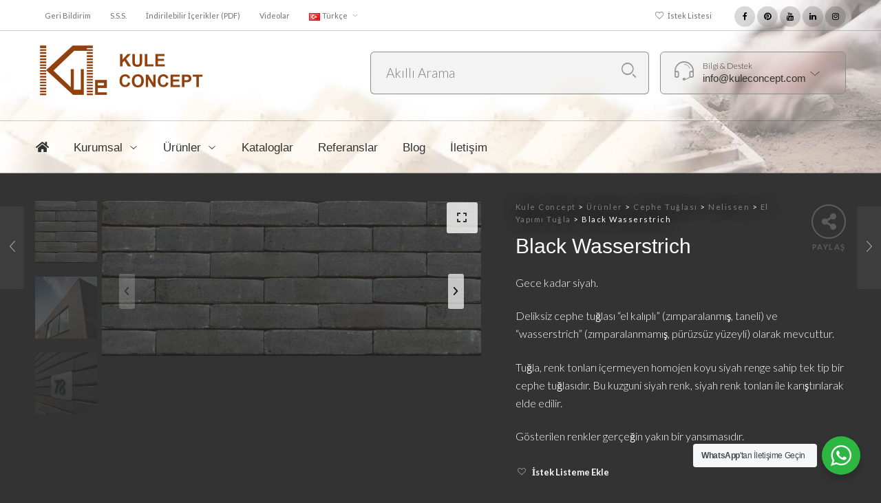

--- FILE ---
content_type: text/html; charset=UTF-8
request_url: https://www.kuleconcept.com/urun/black-wasserstrich/
body_size: 39000
content:

<!DOCTYPE html>
<html dir="ltr" lang="tr-TR" prefix="og: https://ogp.me/ns#">

<head>
	<meta charset="UTF-8">
    <meta name="viewport" content="width=device-width, initial-scale=1.0, maximum-scale=1.0, user-scalable=no" />
    
     <script src="https://kit.fontawesome.com/52c95065e3.js" crossorigin="anonymous"></script>
    <link rel="profile" href="http://gmpg.org/xfn/11">
    <link rel="pingback" href="https://www.kuleconcept.com/xmlrpc.php">

					<script>document.documentElement.className = document.documentElement.className + ' yes-js js_active js'</script>
				<title>Black Wasserstrich | Kule Concept</title>

		<!-- All in One SEO 4.7.1.1 - aioseo.com -->
		<meta name="description" content="Gece kadar siyah. Deliksiz cephe tuğlası &quot;el kalıplı&quot; (zımparalanmış, taneli) ve &quot;wasserstrich&quot; (zımparalanmamış, pürüzsüz yüzeyli) olarak mevcuttur. Tuğla, renk tonları içermeyen homojen koyu siyah renge sahip tek tip bir cephe tuğlasıdır. Bu kuzguni siyah renk, siyah renk tonları ile karıştırılarak elde edilir. Gösterilen renkler gerçeğin yakın bir yansımasıdır." />
		<meta name="robots" content="max-image-preview:large" />
		<link rel="canonical" href="https://www.kuleconcept.com/urun/black-wasserstrich/" />
		<meta name="generator" content="All in One SEO (AIOSEO) 4.7.1.1" />
		<meta property="og:locale" content="tr_TR" />
		<meta property="og:site_name" content="Kule Concept | El Yapımı Doğal Tuğlalar" />
		<meta property="og:type" content="article" />
		<meta property="og:title" content="Black Wasserstrich | Kule Concept" />
		<meta property="og:description" content="Gece kadar siyah. Deliksiz cephe tuğlası &quot;el kalıplı&quot; (zımparalanmış, taneli) ve &quot;wasserstrich&quot; (zımparalanmamış, pürüzsüz yüzeyli) olarak mevcuttur. Tuğla, renk tonları içermeyen homojen koyu siyah renge sahip tek tip bir cephe tuğlasıdır. Bu kuzguni siyah renk, siyah renk tonları ile karıştırılarak elde edilir. Gösterilen renkler gerçeğin yakın bir yansımasıdır." />
		<meta property="og:url" content="https://www.kuleconcept.com/urun/black-wasserstrich/" />
		<meta property="og:image" content="https://www.kuleconcept.com/wp-content/uploads/2021/09/Rodruza-Zwart-WSS-thumbnail-1.jpg" />
		<meta property="og:image:secure_url" content="https://www.kuleconcept.com/wp-content/uploads/2021/09/Rodruza-Zwart-WSS-thumbnail-1.jpg" />
		<meta property="og:image:width" content="1470" />
		<meta property="og:image:height" content="600" />
		<meta property="article:published_time" content="2021-09-24T12:59:28+00:00" />
		<meta property="article:modified_time" content="2023-12-04T11:45:02+00:00" />
		<meta property="article:publisher" content="https://facebook.com/kuleconcept/" />
		<meta name="twitter:card" content="summary" />
		<meta name="twitter:title" content="Black Wasserstrich | Kule Concept" />
		<meta name="twitter:description" content="Gece kadar siyah. Deliksiz cephe tuğlası &quot;el kalıplı&quot; (zımparalanmış, taneli) ve &quot;wasserstrich&quot; (zımparalanmamış, pürüzsüz yüzeyli) olarak mevcuttur. Tuğla, renk tonları içermeyen homojen koyu siyah renge sahip tek tip bir cephe tuğlasıdır. Bu kuzguni siyah renk, siyah renk tonları ile karıştırılarak elde edilir. Gösterilen renkler gerçeğin yakın bir yansımasıdır." />
		<meta name="twitter:image" content="https://www.kuleconcept.com/wp-content/uploads/2021/09/Rodruza-Zwart-WSS-thumbnail-1.jpg" />
		<script type="application/ld+json" class="aioseo-schema">
			{"@context":"https:\/\/schema.org","@graph":[{"@type":"BreadcrumbList","@id":"https:\/\/www.kuleconcept.com\/urun\/black-wasserstrich\/#breadcrumblist","itemListElement":[{"@type":"ListItem","@id":"https:\/\/www.kuleconcept.com\/#listItem","position":1,"name":"Ev","item":"https:\/\/www.kuleconcept.com\/","nextItem":"https:\/\/www.kuleconcept.com\/urun\/black-wasserstrich\/#listItem"},{"@type":"ListItem","@id":"https:\/\/www.kuleconcept.com\/urun\/black-wasserstrich\/#listItem","position":2,"name":"Black Wasserstrich","previousItem":"https:\/\/www.kuleconcept.com\/#listItem"}]},{"@type":"ItemPage","@id":"https:\/\/www.kuleconcept.com\/urun\/black-wasserstrich\/#itempage","url":"https:\/\/www.kuleconcept.com\/urun\/black-wasserstrich\/","name":"Black Wasserstrich | Kule Concept","description":"Gece kadar siyah. Deliksiz cephe tu\u011flas\u0131 \"el kal\u0131pl\u0131\" (z\u0131mparalanm\u0131\u015f, taneli) ve \"wasserstrich\" (z\u0131mparalanmam\u0131\u015f, p\u00fcr\u00fczs\u00fcz y\u00fczeyli) olarak mevcuttur. Tu\u011fla, renk tonlar\u0131 i\u00e7ermeyen homojen koyu siyah renge sahip tek tip bir cephe tu\u011flas\u0131d\u0131r. Bu kuzguni siyah renk, siyah renk tonlar\u0131 ile kar\u0131\u015ft\u0131r\u0131larak elde edilir. G\u00f6sterilen renkler ger\u00e7e\u011fin yak\u0131n bir yans\u0131mas\u0131d\u0131r.","inLanguage":"tr-TR","isPartOf":{"@id":"https:\/\/www.kuleconcept.com\/#website"},"breadcrumb":{"@id":"https:\/\/www.kuleconcept.com\/urun\/black-wasserstrich\/#breadcrumblist"},"image":{"@type":"ImageObject","url":"https:\/\/www.kuleconcept.com\/wp-content\/uploads\/2021\/09\/Rodruza-Zwart-WSS-thumbnail-1.jpg","@id":"https:\/\/www.kuleconcept.com\/urun\/black-wasserstrich\/#mainImage","width":1470,"height":600},"primaryImageOfPage":{"@id":"https:\/\/www.kuleconcept.com\/urun\/black-wasserstrich\/#mainImage"},"datePublished":"2021-09-24T15:59:28+03:00","dateModified":"2023-12-04T14:45:02+03:00"},{"@type":"Organization","@id":"https:\/\/www.kuleconcept.com\/#organization","name":"Kule Concept","description":"El Yap\u0131m\u0131 Do\u011fal Tu\u011flalar","url":"https:\/\/www.kuleconcept.com\/","telephone":"+905350250443","logo":{"@type":"ImageObject","url":"https:\/\/www.kuleconcept.com\/wp-content\/uploads\/2021\/10\/cropped-kule-concept-logo-favico-original.jpg","@id":"https:\/\/www.kuleconcept.com\/urun\/black-wasserstrich\/#organizationLogo","width":512,"height":512,"caption":"cropped-kule-concept-logo-favico-original"},"image":{"@id":"https:\/\/www.kuleconcept.com\/urun\/black-wasserstrich\/#organizationLogo"},"sameAs":["https:\/\/facebook.com\/kuleconcept\/","https:\/\/www.instagram.com\/kuleconcept\/","https:\/\/pinterest.com\/kuleconcept\/","https:\/\/www.youtube.com\/channel\/UC12Sr9H5HDGF_sRiapsepyA","https:\/\/www.linkedin.com\/company\/kuleconcept\/"]},{"@type":"WebSite","@id":"https:\/\/www.kuleconcept.com\/#website","url":"https:\/\/www.kuleconcept.com\/","name":"Kule Concept","description":"El Yap\u0131m\u0131 Do\u011fal Tu\u011flalar","inLanguage":"tr-TR","publisher":{"@id":"https:\/\/www.kuleconcept.com\/#organization"}}]}
		</script>
		<!-- All in One SEO -->

<link rel="alternate" href="https://www.kuleconcept.com/urun/black-wasserstrich/" hreflang="tr" />
<link rel="alternate" href="https://www.kuleconcept.com/en/product/black-wasserstrich/" hreflang="en" />
<link rel="alternate" href="https://www.kuleconcept.com/ru/produkt/black-wasserstrich/" hreflang="ru" />
<link rel='dns-prefetch' href='//www.googletagmanager.com' />
<link rel='dns-prefetch' href='//fonts.googleapis.com' />
<link rel='preconnect' href='https://fonts.gstatic.com' crossorigin />
<link rel="alternate" type="application/rss+xml" title="Kule Concept &raquo; akışı" href="https://www.kuleconcept.com/feed/" />
<link rel="alternate" type="application/rss+xml" title="Kule Concept &raquo; yorum akışı" href="https://www.kuleconcept.com/comments/feed/" />
<link rel="alternate" type="application/rss+xml" title="Kule Concept &raquo; Black Wasserstrich yorum akışı" href="https://www.kuleconcept.com/urun/black-wasserstrich/feed/" />
<script type="text/javascript">
/* <![CDATA[ */
window._wpemojiSettings = {"baseUrl":"https:\/\/s.w.org\/images\/core\/emoji\/14.0.0\/72x72\/","ext":".png","svgUrl":"https:\/\/s.w.org\/images\/core\/emoji\/14.0.0\/svg\/","svgExt":".svg","source":{"concatemoji":"https:\/\/www.kuleconcept.com\/wp-includes\/js\/wp-emoji-release.min.js?ver=6.4.1"}};
/*! This file is auto-generated */
!function(i,n){var o,s,e;function c(e){try{var t={supportTests:e,timestamp:(new Date).valueOf()};sessionStorage.setItem(o,JSON.stringify(t))}catch(e){}}function p(e,t,n){e.clearRect(0,0,e.canvas.width,e.canvas.height),e.fillText(t,0,0);var t=new Uint32Array(e.getImageData(0,0,e.canvas.width,e.canvas.height).data),r=(e.clearRect(0,0,e.canvas.width,e.canvas.height),e.fillText(n,0,0),new Uint32Array(e.getImageData(0,0,e.canvas.width,e.canvas.height).data));return t.every(function(e,t){return e===r[t]})}function u(e,t,n){switch(t){case"flag":return n(e,"\ud83c\udff3\ufe0f\u200d\u26a7\ufe0f","\ud83c\udff3\ufe0f\u200b\u26a7\ufe0f")?!1:!n(e,"\ud83c\uddfa\ud83c\uddf3","\ud83c\uddfa\u200b\ud83c\uddf3")&&!n(e,"\ud83c\udff4\udb40\udc67\udb40\udc62\udb40\udc65\udb40\udc6e\udb40\udc67\udb40\udc7f","\ud83c\udff4\u200b\udb40\udc67\u200b\udb40\udc62\u200b\udb40\udc65\u200b\udb40\udc6e\u200b\udb40\udc67\u200b\udb40\udc7f");case"emoji":return!n(e,"\ud83e\udef1\ud83c\udffb\u200d\ud83e\udef2\ud83c\udfff","\ud83e\udef1\ud83c\udffb\u200b\ud83e\udef2\ud83c\udfff")}return!1}function f(e,t,n){var r="undefined"!=typeof WorkerGlobalScope&&self instanceof WorkerGlobalScope?new OffscreenCanvas(300,150):i.createElement("canvas"),a=r.getContext("2d",{willReadFrequently:!0}),o=(a.textBaseline="top",a.font="600 32px Arial",{});return e.forEach(function(e){o[e]=t(a,e,n)}),o}function t(e){var t=i.createElement("script");t.src=e,t.defer=!0,i.head.appendChild(t)}"undefined"!=typeof Promise&&(o="wpEmojiSettingsSupports",s=["flag","emoji"],n.supports={everything:!0,everythingExceptFlag:!0},e=new Promise(function(e){i.addEventListener("DOMContentLoaded",e,{once:!0})}),new Promise(function(t){var n=function(){try{var e=JSON.parse(sessionStorage.getItem(o));if("object"==typeof e&&"number"==typeof e.timestamp&&(new Date).valueOf()<e.timestamp+604800&&"object"==typeof e.supportTests)return e.supportTests}catch(e){}return null}();if(!n){if("undefined"!=typeof Worker&&"undefined"!=typeof OffscreenCanvas&&"undefined"!=typeof URL&&URL.createObjectURL&&"undefined"!=typeof Blob)try{var e="postMessage("+f.toString()+"("+[JSON.stringify(s),u.toString(),p.toString()].join(",")+"));",r=new Blob([e],{type:"text/javascript"}),a=new Worker(URL.createObjectURL(r),{name:"wpTestEmojiSupports"});return void(a.onmessage=function(e){c(n=e.data),a.terminate(),t(n)})}catch(e){}c(n=f(s,u,p))}t(n)}).then(function(e){for(var t in e)n.supports[t]=e[t],n.supports.everything=n.supports.everything&&n.supports[t],"flag"!==t&&(n.supports.everythingExceptFlag=n.supports.everythingExceptFlag&&n.supports[t]);n.supports.everythingExceptFlag=n.supports.everythingExceptFlag&&!n.supports.flag,n.DOMReady=!1,n.readyCallback=function(){n.DOMReady=!0}}).then(function(){return e}).then(function(){var e;n.supports.everything||(n.readyCallback(),(e=n.source||{}).concatemoji?t(e.concatemoji):e.wpemoji&&e.twemoji&&(t(e.twemoji),t(e.wpemoji)))}))}((window,document),window._wpemojiSettings);
/* ]]> */
</script>
<style id='wp-emoji-styles-inline-css' type='text/css'>

	img.wp-smiley, img.emoji {
		display: inline !important;
		border: none !important;
		box-shadow: none !important;
		height: 1em !important;
		width: 1em !important;
		margin: 0 0.07em !important;
		vertical-align: -0.1em !important;
		background: none !important;
		padding: 0 !important;
	}
</style>
<link rel='stylesheet' id='wp-block-library-css' href='https://www.kuleconcept.com/wp-includes/css/dist/block-library/style.min.css?ver=6.4.1' type='text/css' media='all' />
<style id='wp-block-library-theme-inline-css' type='text/css'>
.wp-block-audio figcaption{color:#555;font-size:13px;text-align:center}.is-dark-theme .wp-block-audio figcaption{color:hsla(0,0%,100%,.65)}.wp-block-audio{margin:0 0 1em}.wp-block-code{border:1px solid #ccc;border-radius:4px;font-family:Menlo,Consolas,monaco,monospace;padding:.8em 1em}.wp-block-embed figcaption{color:#555;font-size:13px;text-align:center}.is-dark-theme .wp-block-embed figcaption{color:hsla(0,0%,100%,.65)}.wp-block-embed{margin:0 0 1em}.blocks-gallery-caption{color:#555;font-size:13px;text-align:center}.is-dark-theme .blocks-gallery-caption{color:hsla(0,0%,100%,.65)}.wp-block-image figcaption{color:#555;font-size:13px;text-align:center}.is-dark-theme .wp-block-image figcaption{color:hsla(0,0%,100%,.65)}.wp-block-image{margin:0 0 1em}.wp-block-pullquote{border-bottom:4px solid;border-top:4px solid;color:currentColor;margin-bottom:1.75em}.wp-block-pullquote cite,.wp-block-pullquote footer,.wp-block-pullquote__citation{color:currentColor;font-size:.8125em;font-style:normal;text-transform:uppercase}.wp-block-quote{border-left:.25em solid;margin:0 0 1.75em;padding-left:1em}.wp-block-quote cite,.wp-block-quote footer{color:currentColor;font-size:.8125em;font-style:normal;position:relative}.wp-block-quote.has-text-align-right{border-left:none;border-right:.25em solid;padding-left:0;padding-right:1em}.wp-block-quote.has-text-align-center{border:none;padding-left:0}.wp-block-quote.is-large,.wp-block-quote.is-style-large,.wp-block-quote.is-style-plain{border:none}.wp-block-search .wp-block-search__label{font-weight:700}.wp-block-search__button{border:1px solid #ccc;padding:.375em .625em}:where(.wp-block-group.has-background){padding:1.25em 2.375em}.wp-block-separator.has-css-opacity{opacity:.4}.wp-block-separator{border:none;border-bottom:2px solid;margin-left:auto;margin-right:auto}.wp-block-separator.has-alpha-channel-opacity{opacity:1}.wp-block-separator:not(.is-style-wide):not(.is-style-dots){width:100px}.wp-block-separator.has-background:not(.is-style-dots){border-bottom:none;height:1px}.wp-block-separator.has-background:not(.is-style-wide):not(.is-style-dots){height:2px}.wp-block-table{margin:0 0 1em}.wp-block-table td,.wp-block-table th{word-break:normal}.wp-block-table figcaption{color:#555;font-size:13px;text-align:center}.is-dark-theme .wp-block-table figcaption{color:hsla(0,0%,100%,.65)}.wp-block-video figcaption{color:#555;font-size:13px;text-align:center}.is-dark-theme .wp-block-video figcaption{color:hsla(0,0%,100%,.65)}.wp-block-video{margin:0 0 1em}.wp-block-template-part.has-background{margin-bottom:0;margin-top:0;padding:1.25em 2.375em}
</style>
<link rel='stylesheet' id='yith-wcan-shortcodes-css' href='https://www.kuleconcept.com/wp-content/plugins/yith-woocommerce-ajax-navigation/assets/css/shortcodes.css?ver=4.27.0' type='text/css' media='all' />
<style id='yith-wcan-shortcodes-inline-css' type='text/css'>
:root{
	--yith-wcan-filters_colors_titles: #434343;
	--yith-wcan-filters_colors_background: #FFFFFF;
	--yith-wcan-filters_colors_accent: #A7144C;
	--yith-wcan-filters_colors_accent_r: 167;
	--yith-wcan-filters_colors_accent_g: 20;
	--yith-wcan-filters_colors_accent_b: 76;
	--yith-wcan-color_swatches_border_radius: 100%;
	--yith-wcan-color_swatches_size: 30px;
	--yith-wcan-labels_style_background: #FFFFFF;
	--yith-wcan-labels_style_background_hover: #A7144C;
	--yith-wcan-labels_style_background_active: #A7144C;
	--yith-wcan-labels_style_text: #434343;
	--yith-wcan-labels_style_text_hover: #FFFFFF;
	--yith-wcan-labels_style_text_active: #FFFFFF;
	--yith-wcan-anchors_style_text: #434343;
	--yith-wcan-anchors_style_text_hover: #A7144C;
	--yith-wcan-anchors_style_text_active: #A7144C;
}
</style>
<link rel='stylesheet' id='jquery-selectBox-css' href='https://www.kuleconcept.com/wp-content/plugins/yith-woocommerce-wishlist/assets/css/jquery.selectBox.css?ver=1.2.0' type='text/css' media='all' />
<link rel='stylesheet' id='yith-wcwl-font-awesome-css' href='https://www.kuleconcept.com/wp-content/plugins/yith-woocommerce-wishlist/assets/css/font-awesome.css?ver=4.7.0' type='text/css' media='all' />
<link rel='stylesheet' id='woocommerce_prettyPhoto_css-css' href='//www.kuleconcept.com/wp-content/plugins/woocommerce/assets/css/prettyPhoto.css?ver=3.1.6' type='text/css' media='all' />
<link rel='stylesheet' id='yith-wcwl-main-css' href='https://www.kuleconcept.com/wp-content/plugins/yith-woocommerce-wishlist/assets/css/style.css?ver=3.26.0' type='text/css' media='all' />
<style id='yith-wcwl-main-inline-css' type='text/css'>
.yith-wcwl-share li a{color: #FFFFFF;}.yith-wcwl-share li a:hover{color: #FFFFFF;}.yith-wcwl-share a.facebook{background: #39599E; background-color: #39599E;}.yith-wcwl-share a.facebook:hover{background: #595A5A; background-color: #595A5A;}.yith-wcwl-share a.twitter{background: #45AFE2; background-color: #45AFE2;}.yith-wcwl-share a.twitter:hover{background: #595A5A; background-color: #595A5A;}.yith-wcwl-share a.pinterest{background: #AB2E31; background-color: #AB2E31;}.yith-wcwl-share a.pinterest:hover{background: #595A5A; background-color: #595A5A;}.yith-wcwl-share a.email{background: #FBB102; background-color: #FBB102;}.yith-wcwl-share a.email:hover{background: #595A5A; background-color: #595A5A;}.yith-wcwl-share a.whatsapp{background: #00A901; background-color: #00A901;}.yith-wcwl-share a.whatsapp:hover{background: #595A5A; background-color: #595A5A;}
</style>
<link rel='stylesheet' id='nta-css-popup-css' href='https://www.kuleconcept.com/wp-content/plugins/whatsapp-for-wordpress/assets/dist/css/style.css?ver=6.4.1' type='text/css' media='all' />
<style id='classic-theme-styles-inline-css' type='text/css'>
/*! This file is auto-generated */
.wp-block-button__link{color:#fff;background-color:#32373c;border-radius:9999px;box-shadow:none;text-decoration:none;padding:calc(.667em + 2px) calc(1.333em + 2px);font-size:1.125em}.wp-block-file__button{background:#32373c;color:#fff;text-decoration:none}
</style>
<style id='global-styles-inline-css' type='text/css'>
body{--wp--preset--color--black: #000000;--wp--preset--color--cyan-bluish-gray: #abb8c3;--wp--preset--color--white: #ffffff;--wp--preset--color--pale-pink: #f78da7;--wp--preset--color--vivid-red: #cf2e2e;--wp--preset--color--luminous-vivid-orange: #ff6900;--wp--preset--color--luminous-vivid-amber: #fcb900;--wp--preset--color--light-green-cyan: #7bdcb5;--wp--preset--color--vivid-green-cyan: #00d084;--wp--preset--color--pale-cyan-blue: #8ed1fc;--wp--preset--color--vivid-cyan-blue: #0693e3;--wp--preset--color--vivid-purple: #9b51e0;--wp--preset--gradient--vivid-cyan-blue-to-vivid-purple: linear-gradient(135deg,rgba(6,147,227,1) 0%,rgb(155,81,224) 100%);--wp--preset--gradient--light-green-cyan-to-vivid-green-cyan: linear-gradient(135deg,rgb(122,220,180) 0%,rgb(0,208,130) 100%);--wp--preset--gradient--luminous-vivid-amber-to-luminous-vivid-orange: linear-gradient(135deg,rgba(252,185,0,1) 0%,rgba(255,105,0,1) 100%);--wp--preset--gradient--luminous-vivid-orange-to-vivid-red: linear-gradient(135deg,rgba(255,105,0,1) 0%,rgb(207,46,46) 100%);--wp--preset--gradient--very-light-gray-to-cyan-bluish-gray: linear-gradient(135deg,rgb(238,238,238) 0%,rgb(169,184,195) 100%);--wp--preset--gradient--cool-to-warm-spectrum: linear-gradient(135deg,rgb(74,234,220) 0%,rgb(151,120,209) 20%,rgb(207,42,186) 40%,rgb(238,44,130) 60%,rgb(251,105,98) 80%,rgb(254,248,76) 100%);--wp--preset--gradient--blush-light-purple: linear-gradient(135deg,rgb(255,206,236) 0%,rgb(152,150,240) 100%);--wp--preset--gradient--blush-bordeaux: linear-gradient(135deg,rgb(254,205,165) 0%,rgb(254,45,45) 50%,rgb(107,0,62) 100%);--wp--preset--gradient--luminous-dusk: linear-gradient(135deg,rgb(255,203,112) 0%,rgb(199,81,192) 50%,rgb(65,88,208) 100%);--wp--preset--gradient--pale-ocean: linear-gradient(135deg,rgb(255,245,203) 0%,rgb(182,227,212) 50%,rgb(51,167,181) 100%);--wp--preset--gradient--electric-grass: linear-gradient(135deg,rgb(202,248,128) 0%,rgb(113,206,126) 100%);--wp--preset--gradient--midnight: linear-gradient(135deg,rgb(2,3,129) 0%,rgb(40,116,252) 100%);--wp--preset--font-size--small: 13px;--wp--preset--font-size--medium: 20px;--wp--preset--font-size--large: 36px;--wp--preset--font-size--x-large: 42px;--wp--preset--spacing--20: 0.44rem;--wp--preset--spacing--30: 0.67rem;--wp--preset--spacing--40: 1rem;--wp--preset--spacing--50: 1.5rem;--wp--preset--spacing--60: 2.25rem;--wp--preset--spacing--70: 3.38rem;--wp--preset--spacing--80: 5.06rem;--wp--preset--shadow--natural: 6px 6px 9px rgba(0, 0, 0, 0.2);--wp--preset--shadow--deep: 12px 12px 50px rgba(0, 0, 0, 0.4);--wp--preset--shadow--sharp: 6px 6px 0px rgba(0, 0, 0, 0.2);--wp--preset--shadow--outlined: 6px 6px 0px -3px rgba(255, 255, 255, 1), 6px 6px rgba(0, 0, 0, 1);--wp--preset--shadow--crisp: 6px 6px 0px rgba(0, 0, 0, 1);}:where(.is-layout-flex){gap: 0.5em;}:where(.is-layout-grid){gap: 0.5em;}body .is-layout-flow > .alignleft{float: left;margin-inline-start: 0;margin-inline-end: 2em;}body .is-layout-flow > .alignright{float: right;margin-inline-start: 2em;margin-inline-end: 0;}body .is-layout-flow > .aligncenter{margin-left: auto !important;margin-right: auto !important;}body .is-layout-constrained > .alignleft{float: left;margin-inline-start: 0;margin-inline-end: 2em;}body .is-layout-constrained > .alignright{float: right;margin-inline-start: 2em;margin-inline-end: 0;}body .is-layout-constrained > .aligncenter{margin-left: auto !important;margin-right: auto !important;}body .is-layout-constrained > :where(:not(.alignleft):not(.alignright):not(.alignfull)){max-width: var(--wp--style--global--content-size);margin-left: auto !important;margin-right: auto !important;}body .is-layout-constrained > .alignwide{max-width: var(--wp--style--global--wide-size);}body .is-layout-flex{display: flex;}body .is-layout-flex{flex-wrap: wrap;align-items: center;}body .is-layout-flex > *{margin: 0;}body .is-layout-grid{display: grid;}body .is-layout-grid > *{margin: 0;}:where(.wp-block-columns.is-layout-flex){gap: 2em;}:where(.wp-block-columns.is-layout-grid){gap: 2em;}:where(.wp-block-post-template.is-layout-flex){gap: 1.25em;}:where(.wp-block-post-template.is-layout-grid){gap: 1.25em;}.has-black-color{color: var(--wp--preset--color--black) !important;}.has-cyan-bluish-gray-color{color: var(--wp--preset--color--cyan-bluish-gray) !important;}.has-white-color{color: var(--wp--preset--color--white) !important;}.has-pale-pink-color{color: var(--wp--preset--color--pale-pink) !important;}.has-vivid-red-color{color: var(--wp--preset--color--vivid-red) !important;}.has-luminous-vivid-orange-color{color: var(--wp--preset--color--luminous-vivid-orange) !important;}.has-luminous-vivid-amber-color{color: var(--wp--preset--color--luminous-vivid-amber) !important;}.has-light-green-cyan-color{color: var(--wp--preset--color--light-green-cyan) !important;}.has-vivid-green-cyan-color{color: var(--wp--preset--color--vivid-green-cyan) !important;}.has-pale-cyan-blue-color{color: var(--wp--preset--color--pale-cyan-blue) !important;}.has-vivid-cyan-blue-color{color: var(--wp--preset--color--vivid-cyan-blue) !important;}.has-vivid-purple-color{color: var(--wp--preset--color--vivid-purple) !important;}.has-black-background-color{background-color: var(--wp--preset--color--black) !important;}.has-cyan-bluish-gray-background-color{background-color: var(--wp--preset--color--cyan-bluish-gray) !important;}.has-white-background-color{background-color: var(--wp--preset--color--white) !important;}.has-pale-pink-background-color{background-color: var(--wp--preset--color--pale-pink) !important;}.has-vivid-red-background-color{background-color: var(--wp--preset--color--vivid-red) !important;}.has-luminous-vivid-orange-background-color{background-color: var(--wp--preset--color--luminous-vivid-orange) !important;}.has-luminous-vivid-amber-background-color{background-color: var(--wp--preset--color--luminous-vivid-amber) !important;}.has-light-green-cyan-background-color{background-color: var(--wp--preset--color--light-green-cyan) !important;}.has-vivid-green-cyan-background-color{background-color: var(--wp--preset--color--vivid-green-cyan) !important;}.has-pale-cyan-blue-background-color{background-color: var(--wp--preset--color--pale-cyan-blue) !important;}.has-vivid-cyan-blue-background-color{background-color: var(--wp--preset--color--vivid-cyan-blue) !important;}.has-vivid-purple-background-color{background-color: var(--wp--preset--color--vivid-purple) !important;}.has-black-border-color{border-color: var(--wp--preset--color--black) !important;}.has-cyan-bluish-gray-border-color{border-color: var(--wp--preset--color--cyan-bluish-gray) !important;}.has-white-border-color{border-color: var(--wp--preset--color--white) !important;}.has-pale-pink-border-color{border-color: var(--wp--preset--color--pale-pink) !important;}.has-vivid-red-border-color{border-color: var(--wp--preset--color--vivid-red) !important;}.has-luminous-vivid-orange-border-color{border-color: var(--wp--preset--color--luminous-vivid-orange) !important;}.has-luminous-vivid-amber-border-color{border-color: var(--wp--preset--color--luminous-vivid-amber) !important;}.has-light-green-cyan-border-color{border-color: var(--wp--preset--color--light-green-cyan) !important;}.has-vivid-green-cyan-border-color{border-color: var(--wp--preset--color--vivid-green-cyan) !important;}.has-pale-cyan-blue-border-color{border-color: var(--wp--preset--color--pale-cyan-blue) !important;}.has-vivid-cyan-blue-border-color{border-color: var(--wp--preset--color--vivid-cyan-blue) !important;}.has-vivid-purple-border-color{border-color: var(--wp--preset--color--vivid-purple) !important;}.has-vivid-cyan-blue-to-vivid-purple-gradient-background{background: var(--wp--preset--gradient--vivid-cyan-blue-to-vivid-purple) !important;}.has-light-green-cyan-to-vivid-green-cyan-gradient-background{background: var(--wp--preset--gradient--light-green-cyan-to-vivid-green-cyan) !important;}.has-luminous-vivid-amber-to-luminous-vivid-orange-gradient-background{background: var(--wp--preset--gradient--luminous-vivid-amber-to-luminous-vivid-orange) !important;}.has-luminous-vivid-orange-to-vivid-red-gradient-background{background: var(--wp--preset--gradient--luminous-vivid-orange-to-vivid-red) !important;}.has-very-light-gray-to-cyan-bluish-gray-gradient-background{background: var(--wp--preset--gradient--very-light-gray-to-cyan-bluish-gray) !important;}.has-cool-to-warm-spectrum-gradient-background{background: var(--wp--preset--gradient--cool-to-warm-spectrum) !important;}.has-blush-light-purple-gradient-background{background: var(--wp--preset--gradient--blush-light-purple) !important;}.has-blush-bordeaux-gradient-background{background: var(--wp--preset--gradient--blush-bordeaux) !important;}.has-luminous-dusk-gradient-background{background: var(--wp--preset--gradient--luminous-dusk) !important;}.has-pale-ocean-gradient-background{background: var(--wp--preset--gradient--pale-ocean) !important;}.has-electric-grass-gradient-background{background: var(--wp--preset--gradient--electric-grass) !important;}.has-midnight-gradient-background{background: var(--wp--preset--gradient--midnight) !important;}.has-small-font-size{font-size: var(--wp--preset--font-size--small) !important;}.has-medium-font-size{font-size: var(--wp--preset--font-size--medium) !important;}.has-large-font-size{font-size: var(--wp--preset--font-size--large) !important;}.has-x-large-font-size{font-size: var(--wp--preset--font-size--x-large) !important;}
.wp-block-navigation a:where(:not(.wp-element-button)){color: inherit;}
:where(.wp-block-post-template.is-layout-flex){gap: 1.25em;}:where(.wp-block-post-template.is-layout-grid){gap: 1.25em;}
:where(.wp-block-columns.is-layout-flex){gap: 2em;}:where(.wp-block-columns.is-layout-grid){gap: 2em;}
.wp-block-pullquote{font-size: 1.5em;line-height: 1.6;}
</style>
<link rel='stylesheet' id='redux-extendify-styles-css' href='https://www.kuleconcept.com/wp-content/plugins/redux-framework/redux-core/assets/css/extendify-utilities.css?ver=4.4.9' type='text/css' media='all' />
<link rel='stylesheet' id='contact-form-7-css' href='https://www.kuleconcept.com/wp-content/plugins/contact-form-7/includes/css/styles.css?ver=5.8.4' type='text/css' media='all' />
<link rel='stylesheet' id='woocommerce-layout-css' href='https://www.kuleconcept.com/wp-content/plugins/woocommerce/assets/css/woocommerce-layout.css?ver=8.3.1' type='text/css' media='all' />
<link rel='stylesheet' id='woocommerce-smallscreen-css' href='https://www.kuleconcept.com/wp-content/plugins/woocommerce/assets/css/woocommerce-smallscreen.css?ver=8.3.1' type='text/css' media='only screen and (max-width: 768px)' />
<link rel='stylesheet' id='woocommerce-general-css' href='https://www.kuleconcept.com/wp-content/plugins/woocommerce/assets/css/woocommerce.css?ver=8.3.1' type='text/css' media='all' />
<style id='woocommerce-inline-inline-css' type='text/css'>
.woocommerce form .form-row .required { visibility: visible; }
</style>
<link rel='stylesheet' id='js_composer_front-css' href='https://www.kuleconcept.com/wp-content/plugins/js_composer/assets/css/js_composer.min.css?ver=6.7.0' type='text/css' media='all' />
<link rel='stylesheet' id='yith_wcas_frontend-css' href='https://www.kuleconcept.com/wp-content/plugins/yith-woocommerce-ajax-search/assets/css/yith_wcas_ajax_search.css?ver=1.37.0' type='text/css' media='all' />
<link rel='stylesheet' id='tooltipster-css' href='https://www.kuleconcept.com/wp-content/themes/woodstock/css/tooltipster.css?ver=3.3.0' type='text/css' media='all' />
<link rel='stylesheet' id='easyzoom-css' href='https://www.kuleconcept.com/wp-content/themes/woodstock/css/easyzoom.css?ver=1.0' type='text/css' media='all' />
<link rel='stylesheet' id='swiper-css' href='https://www.kuleconcept.com/wp-content/themes/woodstock/css/idangerous.swiper.css?ver=2.5.1' type='text/css' media='all' />
<link rel='stylesheet' id='nanoscroller-css' href='https://www.kuleconcept.com/wp-content/themes/woodstock/css/nanoscroller.css?ver=0.7.6' type='text/css' media='all' />
<link rel='stylesheet' id='select2-css' href='https://www.kuleconcept.com/wp-content/plugins/woocommerce/assets/css/select2.css?ver=8.3.1' type='text/css' media='all' />
<link rel='stylesheet' id='wstock-app-css' href='https://www.kuleconcept.com/wp-content/themes/woodstock/css/app.css?ver=1.0' type='text/css' media='all' />
<link rel='stylesheet' id='stylesheet-css' href='https://www.kuleconcept.com/wp-content/themes/woodstock-child/style.css?ver=1.0' type='text/css' media='all' />
<!--[if IE]>
<link rel='stylesheet' id='wstock-IE-css' href='https://www.kuleconcept.com/wp-content/themes/woodstock/css/ie.css?ver=2.7' type='text/css' media='all' />
<![endif]-->
<link rel='stylesheet' id='woodstock-style-css' href='https://www.kuleconcept.com/wp-content/themes/woodstock/style.css?ver=6.4.1' type='text/css' media='all' />
<link rel='stylesheet' id='woodstock-child-style-css' href='https://www.kuleconcept.com/wp-content/themes/woodstock-child/style.css?ver=2.7' type='text/css' media='all' />
<link rel="preload" as="style" href="https://fonts.googleapis.com/css?family=Lato:100,300,400,700,900,100italic,300italic,400italic,700italic,900italic&#038;subset=latin&#038;display=swap&#038;ver=1730519387" /><link rel="stylesheet" href="https://fonts.googleapis.com/css?family=Lato:100,300,400,700,900,100italic,300italic,400italic,700italic,900italic&#038;subset=latin&#038;display=swap&#038;ver=1730519387" media="print" onload="this.media='all'"><noscript><link rel="stylesheet" href="https://fonts.googleapis.com/css?family=Lato:100,300,400,700,900,100italic,300italic,400italic,700italic,900italic&#038;subset=latin&#038;display=swap&#038;ver=1730519387" /></noscript><script type="text/javascript" src="https://www.kuleconcept.com/wp-includes/js/jquery/jquery.min.js?ver=3.7.1" id="jquery-core-js"></script>
<script type="text/javascript" src="https://www.kuleconcept.com/wp-includes/js/jquery/jquery-migrate.min.js?ver=3.4.1" id="jquery-migrate-js"></script>
<script type="text/javascript" id="real3d-flipbook-forntend-js-extra">
/* <![CDATA[ */
var rootFolder = ["https:\/\/www.kuleconcept.com\/wp-content\/plugins\/real3d-flipbook\/"];
/* ]]> */
</script>
<script type="text/javascript" src="https://www.kuleconcept.com/wp-content/plugins/real3d-flipbook/js/frontend.js?ver=3.65" id="real3d-flipbook-forntend-js"></script>
<script type="text/javascript" src="https://www.kuleconcept.com/wp-content/plugins/woocommerce/assets/js/jquery-blockui/jquery.blockUI.min.js?ver=2.7.0-wc.8.3.1" id="jquery-blockui-js" data-wp-strategy="defer"></script>
<script type="text/javascript" id="wc-add-to-cart-js-extra">
/* <![CDATA[ */
var wc_add_to_cart_params = {"ajax_url":"\/wp-admin\/admin-ajax.php","wc_ajax_url":"\/?wc-ajax=%%endpoint%%","i18n_view_cart":"Sepeti g\u00f6r\u00fcnt\u00fcle","cart_url":"https:\/\/www.kuleconcept.com\/?page_id=7","is_cart":"","cart_redirect_after_add":"no"};
/* ]]> */
</script>
<script type="text/javascript" src="https://www.kuleconcept.com/wp-content/plugins/woocommerce/assets/js/frontend/add-to-cart.min.js?ver=8.3.1" id="wc-add-to-cart-js" data-wp-strategy="defer"></script>
<script type="text/javascript" id="wc-single-product-js-extra">
/* <![CDATA[ */
var wc_single_product_params = {"i18n_required_rating_text":"L\u00fctfen bir oy belirleyin","review_rating_required":"yes","flexslider":{"rtl":false,"animation":"slide","smoothHeight":false,"directionNav":false,"controlNav":"thumbnails","slideshow":false,"animationSpeed":500,"animationLoop":false,"allowOneSlide":false},"zoom_enabled":"","zoom_options":[],"photoswipe_enabled":"","photoswipe_options":{"shareEl":false,"closeOnScroll":false,"history":false,"hideAnimationDuration":0,"showAnimationDuration":0},"flexslider_enabled":""};
/* ]]> */
</script>
<script type="text/javascript" src="https://www.kuleconcept.com/wp-content/plugins/woocommerce/assets/js/frontend/single-product.min.js?ver=8.3.1" id="wc-single-product-js" defer="defer" data-wp-strategy="defer"></script>
<script type="text/javascript" src="https://www.kuleconcept.com/wp-content/plugins/woocommerce/assets/js/js-cookie/js.cookie.min.js?ver=2.1.4-wc.8.3.1" id="js-cookie-js" defer="defer" data-wp-strategy="defer"></script>
<script type="text/javascript" id="woocommerce-js-extra">
/* <![CDATA[ */
var woocommerce_params = {"ajax_url":"\/wp-admin\/admin-ajax.php","wc_ajax_url":"\/?wc-ajax=%%endpoint%%"};
/* ]]> */
</script>
<script type="text/javascript" src="https://www.kuleconcept.com/wp-content/plugins/woocommerce/assets/js/frontend/woocommerce.min.js?ver=8.3.1" id="woocommerce-js" defer="defer" data-wp-strategy="defer"></script>
<script type="text/javascript" src="https://www.kuleconcept.com/wp-content/plugins/js_composer/assets/js/vendors/woocommerce-add-to-cart.js?ver=6.7.0" id="vc_woocommerce-add-to-cart-js-js"></script>

<!-- Google Analytics snippet added by Site Kit -->
<script type="text/javascript" src="https://www.googletagmanager.com/gtag/js?id=UA-62801536-10" id="google_gtagjs-js" async></script>
<script type="text/javascript" id="google_gtagjs-js-after">
/* <![CDATA[ */
window.dataLayer = window.dataLayer || [];function gtag(){dataLayer.push(arguments);}
gtag('set', 'linker', {"domains":["www.kuleconcept.com"]} );
gtag("js", new Date());
gtag("set", "developer_id.dZTNiMT", true);
gtag("config", "UA-62801536-10", {"anonymize_ip":true});
gtag("config", "G-TY1YRRVZXB");
/* ]]> */
</script>

<!-- End Google Analytics snippet added by Site Kit -->
<link rel="https://api.w.org/" href="https://www.kuleconcept.com/wp-json/" /><link rel="alternate" type="application/json" href="https://www.kuleconcept.com/wp-json/wp/v2/product/6000" /><link rel="EditURI" type="application/rsd+xml" title="RSD" href="https://www.kuleconcept.com/xmlrpc.php?rsd" />
<meta name="generator" content="WordPress 6.4.1" />
<meta name="generator" content="WooCommerce 8.3.1" />
<link rel='shortlink' href='https://www.kuleconcept.com/?p=6000' />
<link rel="alternate" type="application/json+oembed" href="https://www.kuleconcept.com/wp-json/oembed/1.0/embed?url=https%3A%2F%2Fwww.kuleconcept.com%2Furun%2Fblack-wasserstrich%2F" />
<link rel="alternate" type="text/xml+oembed" href="https://www.kuleconcept.com/wp-json/oembed/1.0/embed?url=https%3A%2F%2Fwww.kuleconcept.com%2Furun%2Fblack-wasserstrich%2F&#038;format=xml" />
<meta name="generator" content="Redux 4.4.9" /><meta name="generator" content="Site Kit by Google 1.114.0" />	<noscript><style>.woocommerce-product-gallery{ opacity: 1 !important; }</style></noscript>
	<meta name="generator" content="Powered by WPBakery Page Builder - drag and drop page builder for WordPress."/>
<meta name="generator" content="Powered by Slider Revolution 6.5.5 - responsive, Mobile-Friendly Slider Plugin for WordPress with comfortable drag and drop interface." />
<link rel="icon" href="https://www.kuleconcept.com/wp-content/uploads/2021/10/cropped-kule-concept-logo-favico-original-32x32.jpg" sizes="32x32" />
<link rel="icon" href="https://www.kuleconcept.com/wp-content/uploads/2021/10/cropped-kule-concept-logo-favico-original-192x192.jpg" sizes="192x192" />
<link rel="apple-touch-icon" href="https://www.kuleconcept.com/wp-content/uploads/2021/10/cropped-kule-concept-logo-favico-original-180x180.jpg" />
<meta name="msapplication-TileImage" content="https://www.kuleconcept.com/wp-content/uploads/2021/10/cropped-kule-concept-logo-favico-original-270x270.jpg" />
<script type="text/javascript">function setREVStartSize(e){
			//window.requestAnimationFrame(function() {				 
				window.RSIW = window.RSIW===undefined ? window.innerWidth : window.RSIW;	
				window.RSIH = window.RSIH===undefined ? window.innerHeight : window.RSIH;	
				try {								
					var pw = document.getElementById(e.c).parentNode.offsetWidth,
						newh;
					pw = pw===0 || isNaN(pw) ? window.RSIW : pw;
					e.tabw = e.tabw===undefined ? 0 : parseInt(e.tabw);
					e.thumbw = e.thumbw===undefined ? 0 : parseInt(e.thumbw);
					e.tabh = e.tabh===undefined ? 0 : parseInt(e.tabh);
					e.thumbh = e.thumbh===undefined ? 0 : parseInt(e.thumbh);
					e.tabhide = e.tabhide===undefined ? 0 : parseInt(e.tabhide);
					e.thumbhide = e.thumbhide===undefined ? 0 : parseInt(e.thumbhide);
					e.mh = e.mh===undefined || e.mh=="" || e.mh==="auto" ? 0 : parseInt(e.mh,0);		
					if(e.layout==="fullscreen" || e.l==="fullscreen") 						
						newh = Math.max(e.mh,window.RSIH);					
					else{					
						e.gw = Array.isArray(e.gw) ? e.gw : [e.gw];
						for (var i in e.rl) if (e.gw[i]===undefined || e.gw[i]===0) e.gw[i] = e.gw[i-1];					
						e.gh = e.el===undefined || e.el==="" || (Array.isArray(e.el) && e.el.length==0)? e.gh : e.el;
						e.gh = Array.isArray(e.gh) ? e.gh : [e.gh];
						for (var i in e.rl) if (e.gh[i]===undefined || e.gh[i]===0) e.gh[i] = e.gh[i-1];
											
						var nl = new Array(e.rl.length),
							ix = 0,						
							sl;					
						e.tabw = e.tabhide>=pw ? 0 : e.tabw;
						e.thumbw = e.thumbhide>=pw ? 0 : e.thumbw;
						e.tabh = e.tabhide>=pw ? 0 : e.tabh;
						e.thumbh = e.thumbhide>=pw ? 0 : e.thumbh;					
						for (var i in e.rl) nl[i] = e.rl[i]<window.RSIW ? 0 : e.rl[i];
						sl = nl[0];									
						for (var i in nl) if (sl>nl[i] && nl[i]>0) { sl = nl[i]; ix=i;}															
						var m = pw>(e.gw[ix]+e.tabw+e.thumbw) ? 1 : (pw-(e.tabw+e.thumbw)) / (e.gw[ix]);					
						newh =  (e.gh[ix] * m) + (e.tabh + e.thumbh);
					}
					var el = document.getElementById(e.c);
					if (el!==null && el) el.style.height = newh+"px";					
					el = document.getElementById(e.c+"_wrapper");
					if (el!==null && el) {
						el.style.height = newh+"px";
						el.style.display = "block";
					}
				} catch(e){
					console.log("Failure at Presize of Slider:" + e)
				}					   
			//});
		  };</script>
<!-- ******************************************************************** --><!-- Custom CSS Styles --><!-- ******************************************************************** --><style>/***************************************************************//*  Content Width  *********************************************//***************************************************************/.row {max-width: 92.857rem;}/***************************************************************//*  Color Styling  *********************************************//***************************************************************//* Main Theme Color */.woocommerce a.button,.woocommerce-page a.button,.woocommerce button.button,.woocommerce-page button.button,.woocommerce input.button,.woocommerce-page input.button,.woocommerce #respond input#submit,.woocommerce-page #respond input#submit,.woocommerce #content input.button,.woocommerce-page #content input.button,.woocommerce a.button.alt,.woocommerce button.button.alt,.woocommerce input.button.alt,.woocommerce #respond input#submit.alt,.woocommerce #content input.button.alt,.woocommerce-page a.button.alt,.woocommerce-page button.button.alt,.woocommerce-page input.button.alt,.woocommerce-page #respond input#submit.alt,.woocommerce-page #content input.button.alt,.woocommerce #respond input#submit.alt.disabled,.woocommerce #respond input#submit.alt.disabled:hover,.woocommerce #respond input#submit.alt:disabled,.woocommerce #respond input#submit.alt:disabled:hover,.woocommerce #respond input#submit.alt[disabled]:disabled,.woocommerce #respond input#submit.alt[disabled]:disabled:hover,.woocommerce a.button.alt.disabled,.woocommerce a.button.alt.disabled:hover,.woocommerce a.button.alt:disabled,.woocommerce a.button.alt:disabled:hover,.woocommerce a.button.alt[disabled]:disabled,.woocommerce a.button.alt[disabled]:disabled:hover,.woocommerce button.button.alt.disabled,.woocommerce button.button.alt.disabled:hover,.woocommerce button.button.alt:disabled,.woocommerce button.button.alt:disabled:hover,.woocommerce button.button.alt[disabled]:disabled,.woocommerce button.button.alt[disabled]:disabled:hover,.woocommerce input.button.alt.disabled,.woocommerce input.button.alt.disabled:hover,.woocommerce input.button.alt:disabled,.woocommerce input.button.alt:disabled:hover,.woocommerce input.button.alt[disabled]:disabled,.woocommerce input.button.alt[disabled]:disabled:hover,input[type="button"], input[type="reset"], input[type="submit"],#minicart-offcanvas .widget_shopping_cart .buttons a.view_cart,.woocommerce #minicart-offcanvas .widget_shopping_cart .buttons a.view_cart,.select2-drop.orderby-drop .select2-results .select2-highlighted,.select2-drop.count-drop .select2-results .select2-highlighted,.select2-dropdown .select2-results .select2-results__option--highlighted[data-selected],.select2-container--default .select2-results__option--highlighted[aria-selected],.select2-container--default .select2-results__option--highlighted[data-selected],#button_offcanvas_sidebar_left, #button_offcanvas_sidebar_left i,.woocommerce .products a.button, .woocommerce-page .products a.button,.woocommerce .widget_price_filter .ui-slider .ui-slider-range,.woocommerce .widget_price_filter .price_slider_amount .button,.woocommerce-page .widget_price_filter .price_slider_amount .button,.my_account_container table.shop_table tbody td.order-actions .account_view_link,.my_account_container .my_address_wrapper .shipping_billing_wrapper .edit-link a,.entry-meta .edit-link a,.widget_calendar tbody tr > td a,.vc_grid-container-wrapper .vc_grid .vc_btn3,.woocommerce .widget_layered_nav .woocommerce-widget-layered-nav-dropdown button, .woocommerce-page .widget_layered_nav .woocommerce-widget-layered-nav-dropdown button{background: #91410d;}#jckqv .button {background: #91410d !important;}.woocommerce .star-rating span:before,.woocommerce-page .star-rating span:before,#jckqv .woocommerce-product-rating .star-rating span::before,.arthref .icon-container .share-title  h4,.woocommerce p.stars a:hover::before,.woocommerce p.stars.selected a:not(.active)::before,.woocommerce p.stars.selected a.active::before,.woocommerce p.stars:hover a::before,.woocommerce .widget_layered_nav ul li.chosen a::before,.woocommerce .widget_layered_nav_filters ul li a::before {color:#91410d;}.woocommerce .widget_price_filter .ui-slider .ui-slider-handle,.woocommerce-page .widget_price_filter .ui-slider .ui-slider-handle {border-color: #91410d;}/* Links */a {color:#cb9400;}a:hover,a:focus  {color:#e9aa00;}/* Main Color Hover */#minicart-offcanvas .widget_shopping_cart .buttons a.view_cart:hover,.woocommerce .products a.button:hover, .woocommerce-page .products a.button:hover,.woocommerce .widget_price_filter .price_slider_amount .button:hover,.woocommerce-page .widget_price_filter .price_slider_amount .button:hover,.woocommerce a.button:hover,.woocommerce-page a.button:hover,.woocommerce button.button:hover,.woocommerce-page button.button:hover,.woocommerce input.button:hover,.woocommerce-page input.button:hover,.woocommerce #respond input#submit:hover,.woocommerce-page #respond input#submit:hover,.woocommerce #content input.button:hover,.woocommerce-page #content input.button:hover,.woocommerce a.button.alt:hover,.woocommerce button.button.alt:hover,.woocommerce input.button.alt:hover,.woocommerce #respond input#submit.alt:hover,.woocommerce #content input.button.alt:hover,.woocommerce-page a.button.alt:hover,.woocommerce-page button.button.alt:hover,.woocommerce-page input.button.alt:hover,.woocommerce-page #respond input#submit.alt:hover,.woocommerce-page #content input.button.alt:hover,.my_account_container table.shop_table tbody td.order-actions .account_view_link:hover,.my_account_container .my_address_wrapper .shipping_billing_wrapper .edit-link a:hover,input[type="button"]:hover, input[type="reset"]:hover, input[type="submit"]:hover,.entry-meta .edit-link a:hover,.widget_calendar tbody tr > td a:hover,.vc_grid-container-wrapper .vc_grid .vc_btn3:hover,.woocommerce .widget_layered_nav .woocommerce-widget-layered-nav-dropdown button:hover,.woocommerce-page .widget_layered_nav .woocommerce-widget-layered-nav-dropdown button:hover{background-color:#a74b0f;}#jckqv .button:hover {background: #a74b0f !important;}/* Content background */body,#page-wrap,#archive-categories .category-box,#products li.product-item figure.product-inner:hover,#content .widget_product_categories .product-categories li.cat-parent > a .child-indicator,.woocommerce #content .widget_price_filter .ui-slider .ui-slider-handle,.woocommerce-page #content .widget_price_filter .ui-slider .ui-slider-handle,.woocommerce .quantity .qty-plus, .woocommerce .quantity .qty-minus,.product_navigation .nav-fillslide div,.product_navigation .nav-fillslide .icon-wrap::before,#products li.product-item,#page-wrap.tdl-boxed .boxed-layout,.slide-from-right,.single-product-infos .variation-select select option {background-color: #242424;}.bordered::before, .bordered::after {background: -webkit-linear-gradient(45deg, rgba(0,0,0,0.03) 0, rgba(0,0,0,0.03) 25%, rgba(0,0,0,0) 25%, rgba(0,0,0,0) 100%), linear-gradient(-45deg, rgba(0,0,0,0.03) 0, rgba(0,0,0,0.03) 25%, rgba(0,0,0,0) 25%, rgba(0,0,0,0) 100%), #242424;background: -moz-linear-gradient(45deg, rgba(0,0,0,0.03) 0, rgba(0,0,0,0.03) 25%, rgba(0,0,0,0) 25%, rgba(0,0,0,0) 100%), linear-gradient(-45deg, rgba(0,0,0,0.03) 0, rgba(0,0,0,0.03) 25%, rgba(0,0,0,0) 25%, rgba(0,0,0,0) 100%), #242424;background: linear-gradient(45deg, rgba(0,0,0,0.03) 0, rgba(0,0,0,0.03) 25%, rgba(0,0,0,0) 25%, rgba(0,0,0,0) 100%), linear-gradient(-45deg, rgba(0,0,0,0.03) 0, rgba(0,0,0,0.03) 25%, rgba(0,0,0,0) 25%, rgba(0,0,0,0) 100%), #242424;background-position: 50% 50%;-webkit-background-size: 20px 20px;background-size: 20px 20px;}.mc-dark .bordered::before, .mc-dark .bordered::after {background: -webkit-linear-gradient(45deg, rgba(255,255,255,0.03) 0, rgba(255,255,255,0.03) 25%, rgba(255,255,255,0) 25%, rgba(255,255,255,0) 100%), linear-gradient(-45deg, rgba(255,255,255,0.03) 0, rgba(255,255,255,0.03) 25%, rgba(255,255,255,0) 25%, rgba(255,255,255,0) 100%), #242424;background: -moz-linear-gradient(45deg, rgba(255,255,255,0.03) 0, rgba(255,255,255,0.03) 25%, rgba(255,255,255,0) 25%, rgba(255,255,255,0) 100%), linear-gradient(-45deg, rgba(255,255,255,0.03) 0, rgba(255,255,255,0.03) 25%, rgba(255,255,255,0) 25%, rgba(255,255,255,0) 100%), #242424;background: linear-gradient(45deg, rgba(255,255,255,0.03) 0, rgba(255,255,255,0.03) 25%, rgba(255,255,255,0) 25%, rgba(255,255,255,0) 100%), linear-gradient(-45deg, rgba(255,255,255,0.03) 0, rgba(255,255,255,0.03) 25%, rgba(255,255,255,0) 25%, rgba(255,255,255,0) 100%), #242424;background-position: 50% 50%;-webkit-background-size: 20px 20px;background-size: 20px 20px;}#products li.product-item:hover,#content .widget_product_categories .product-categories li {border-color: #242424;}.product-item:not(.product_hover_disable):hover .product_after_shop_loop {border-top-color: #242424;}#products li.product-item.product_hover_disable:hover {border-color: #3d3d3d;}.product-item.product_hover_disable:hover .product_after_shop_loop,.product-item.display_buttons:hover .product_after_shop_loop {border-top-color: #3d3d3d;}/*@media only screen and (min-width: 40em) and (max-width: 61.94em) {*//*  #products li.product-item:hover,#content .widget_product_categories .product-categories li {border-color: #3d3d3d;}.product-item:hover .product_after_shop_loop {border-top-color: #3d3d3d;}*//*}*//* Top Bar Colors */.main-navigation ul ul,.main-navigation ul ul li:first-child ul{/*    border-top: 1px solid rgba(255,255,255,0.05);*/}#header-top-bar{background: rgba(0,0,0,0);}#header-top-bar{border-bottom: 1px solid rgba(255,255,255,0.05);}/* Top Bar Dropdown Background Color */#header-top-bar .main-navigation ul ul,.select2-drop.topbar,.select2-drop.topbar .select2-results,.select2-dropdown.topbar,.select2-dropdown.topbar .select2-results,.topbar-right .wcml-dropdown-click .wcml-cs-submenu,.topbar-right .language-and-currency .wcml-dropdown .wcml-cs-submenu{background: rgba(21,21,21,1) !important;}.select2-drop.topbar,.select2-drop.topbar .select2-results,.select2-drop.topbar .select2-results .select2-result-label,.select2-dropdown.topbar,.select2-dropdown.topbar .select2-results,.select2-dropdown.topbar .select2-results .select2-result-label{color: #fff !important;}/***************************************************************//*  Header Colors  *********************************************//***************************************************************//* Header Styling */.l-header{background-color: #f9f9f9;background-image: url("https://www.kuleconcept.com/wp-content/uploads/2021/09/header-bg-Tuglalar-ve-El-beyaz.jpg");background-repeat: no-repeat;background-position: center center;background-size: cover;}/* Search Styling */.l-search .woodstock-search-form form input[type=text]{background-color: rgba(22,22,22,0);}.l-search .ajax_autosuggest_form_wrapper .ajax_autosuggest_submit,.l-search .ajax_autosuggest_form_wrapper .ajax_autosuggest_submit:hover,.l-search .ajax_autosuggest_form_wrapper .ajax_autosuggest_submit:active,.l-search .ajax_autosuggest_form_wrapper .ajax_autosuggest_submit:visited,.l-search .widget_product_search input.search-field,.l-search .widget_search input.search-field,.l-search .widget_product_search .search-but-added,.l-search .widget_search .search-but-added{background-color: transparent;}/* Search Box Ajax DropDown Background Color */.ajax-search-results,.l-search .woodstock-search-form .search-results-wrapper .woodstock-scroll{background-color: rgba(21,21,21,1);}.l-search .widget_product_search input.search-field,.l-search .widget_search input.search-field,.l-search .woodstock-search-form form input.ajax-search-input{border-left: 1px solid rgba(255,255,255,0.1);border-right: 1px solid rgba(255,255,255,0.1);border-top: 1px solid rgba(255,255,255,0.1);border-bottom: 1px solid rgba(255,255,255,0.1);}.l-search .woodstock-search-form form input.ajax-search-input::-webkit-input-placeholder {color: #7f7f7f;}.l-search .woodstock-search-form form input.ajax-search-input {color: #7f7f7f;}/* Customer Support Styling */.contact-info{background-color: rgba(22,22,22,0);border-left: 1px solid rgba(255,255,255,0.1);border-right: 1px solid rgba(255,255,255,0.1);border-top: 1px solid rgba(255,255,255,0.1);border-bottom: 1px solid rgba(255,255,255,0.1);}/* Customer Support DropDown Background Color */.contact-info .inside-area .inside-area-content{background-color: rgba(22,22,22,1);}/* Mobile Menu Button Styling */.mobile-menu-button a,.mobile-search .mobile-search-button{background-color: rgba(0,0,0,0);border-left: 1px solid rgba(255,255,255,0.1);border-right: 1px solid rgba(255,255,255,0.1);border-top: 1px solid rgba(255,255,255,0.1);border-bottom: 1px solid rgba(255,255,255,0.1);}/* Main Menu Styling */.l-nav{background-color: rgba(56,54,54,0);border-top: 1px solid rgba(255,255,255,0.05);border-bottom: 1px solid rgba(255,255,255,0.05);}nav#nav ul ul.sub-menu,#page_header_wrap .tdl-megamenu-wrapper{background-color: rgba(56,54,54,1);}/* Stocky Header Styling */#header-st,#header-st.sticky-header-not-top{background-color: rgba(28,28,28,1);}/* Sticky Header Menu Styling */#header-st nav#st-nav ul ul.sub-menu,#header-st .tdl-megamenu-wrapper{background-color: rgba(21,21,21,1);}#header-st .tdl-megamenu-wrapper .sub-menu {background-color: transparent !important;}/*  Default Main Title Area Styling  */.site_header.without_featured_img{background-color: #1c1c1c;}.blog-content-area .site_header.without_featured_img{background-color: #1c1c1c;}.shop-page .site_header.without_featured_img, .site_header.woo-pages.without_featured_img{background-color: #1c1c1c;}/***************************************************************//*  Footer Colors  *********************************************//***************************************************************/footer#site-footer {background-color: #1e1e1e;}footer#site-footer .f-copyright {background-color: #1c1c1c;}/***************************************************************//*  Fonts  *****************************************************//***************************************************************/.woocommerce a.button,.woocommerce-page a.button,.woocommerce button.button,.woocommerce-page button.button,.woocommerce input.button,.woocommerce-page input.button,.woocommerce #respond input#submit,.woocommerce-page #respond input#submit,.woocommerce #content input.button,.woocommerce-page #content input.button,.woocommerce a.button.alt,.woocommerce button.button.alt,.woocommerce input.button.alt,.woocommerce #respond input#submit.alt,.woocommerce #content input.button.alt,.woocommerce-page a.button.alt,.woocommerce-page button.button.alt,.woocommerce-page input.button.alt,.woocommerce-page #respond input#submit.alt,.woocommerce-page #content input.button.alt,.ajax-search-results .all-results{font-family: Verdana, Geneva, sans-serif;}/***************************************************************//*  Header *****************************************************//***************************************************************/.header-main-section .l-logo  {height:auto;border:0;padding:0;}.header-main-section .header-tools, .header-centered .search-area {padding-top: 10px;}.header-main-section .l-logo  img {height:75px;width:auto;}.header-main-section {padding-top:30px;padding-bottom:30px;}/***************************************************************//*  Page Loader Colors *****************************************//***************************************************************//***************************************************************//*  Sticky Header ***********************************************//***************************************************************/#header-st {-webkit-animation-duration: 0.3s;-moz-animation-duration: 0.3s;-o-animation-duration: 0.3s;animation-duration: 0.3s;-webkit-animation-fill-mode: both;-moz-animation-fill-mode: both;-o-animation-fill-mode: both;animation-fill-mode: both;}/***************************************************************//*  Custom Icons ***********************************************//***************************************************************//*  Search Icon  */.l-search button.searchsubmit:after,.woocommerce-product-search:after,.widget_search .search-form:after,.l-search .woodstock-search-form form.woodstock-ajax-search .searchsubmit:after,.l-search .woodstock-search-form form .searchsubmit:after,.mobile-search .mobile-search-button:before{content: "\e604";color: #999999;}/*  Spinners Color  */.l-search .ajax-loading.spinner-bounce .spinner,.l-search .ajax-loading.spinner-bounce .spinner:before,.l-search .ajax-loading.spinner-bounce .spinner:after{background-color: #999999;}.l-search .ajax-loading.spinner-circle .spinner{border-color: #999999;border-right-color: transparent;}.l-search .ajax-loading.spinner-dots .spinner:after{background: rgba(153,153,153,0.5);box-shadow: -13px 0 0 0 #999999, 13px 0 0 0 #999999;animation: alter 1s ease-in-out infinite;}@keyframes alter {0%, 100% {background-color: rgba(153,153,153,0.5);box-shadow: -13px 0 0 0 #999999, 13px 0 0 0 #999999;}50% {background-color: rgba(153,153,153,0.5);box-shadow: 0 0 0 0 #999999, 0 0 0 0 #999999;}}/*  Search Custom Icon  *//*  Customer Support Icon  */.contact-info .contact-info-icon::after {content: "\e602";color: #999999;}/*  Shopping Cart Icon  */.l-header-shop .icon-shop::before {content: "\e603";color: #cb9400;}.l-header-shop .shopbag_items_number {color: #cb9400;border-color: #cb9400;background-color: #f9f9f9;}.l-header-shop:hover .shopbag_items_number {color: #f9f9f9;background-color: #cb9400;}/*  Sticky Header Shopping Cart Icon  */#header-st .l-header-shop .shopbag_items_number {background: #1c1c1c;}#header-st .l-header-shop:hover .shopbag_items_number {color: #1c1c1c;}.l-header-shop .shopbag_items_number {left: 10px;top: 5px;}.product_after_shop_loop_buttons,.woocommerce div.product form.cart,.woocommerce #content div.product form.cart,.woocommerce-page div.product form.cart,.woocommerce-page #content div.product form.cart {display:none;}/*========== Custom CSS ==========*/</style>		<style type="text/css" id="wp-custom-css">
			#header-st, #header-st.sticky-header-not-top {
    background-color: rgb(28 28 28 / 92%);
    backdrop-filter: saturate(180%) blur(10px);
}
dt.gallery-icon.landscape {
    margin: 20px 8px;
}
.gallery .gallery-item .gallery-caption {
    font-weight: 16px !important;
    font-weight: bold;
    color: #fff;
    position: absolute;
    bottom: -17px;
    left: 10px;
    word-break: break-word;
}
.contact-info .inside-area .inside-area-content {
    background-color: #333333;}
#gallery-1 .gallery-item {
    float: left;
    margin-top: 10px;
}
.category-box {
    position: relative;
    bottom: 15px;
    background-color: #3a3a3aa3 !important;
    backdrop-filter: saturate(180%) blur(5px);
}
label {
    color: #000;
    margin-top: 10px;
    margin-bottom: 8px;
    text-transform: capitalize;
    font-size: 13px;
    line-height: 20.8px;
    font-size: 0.8125rem;
    line-height: 1.3rem;
    line-height: 18px !important;
    font-weight: 600;
}
#content .wpb_alert p:last-child, #content .wpb_text_column :last-child, #content .wpb_text_column p:last-child, .wpb_alert p:last-child, .wpb_text_column :last-child, .wpb_text_column p:last-child {
    margin-bottom: 0;
    text-transform: none;
}
a {
    color: #c8570e;
}
.ajax-search-results, .l-search .woodstock-search-form .search-results-wrapper .woodstock-scroll {
    background-color: rgb(21 21 21 / 0%);
}
.header-main-section {
    padding-top: 20px;
    padding-bottom: 20px;
}

body, #page-wrap, #archive-categories .category-box, #products li.product-item figure.product-inner:hover, #content .widget_product_categories .product-categories li.cat-parent > a .child-indicator, .woocommerce #content .widget_price_filter .ui-slider .ui-slider-handle, .woocommerce-page #content .widget_price_filter .ui-slider .ui-slider-handle, .woocommerce .quantity .qty-plus, .woocommerce .quantity .qty-minus, .product_navigation .nav-fillslide div, .product_navigation .nav-fillslide .icon-wrap::before, #products li.product-item, #page-wrap.tdl-boxed .boxed-layout, .slide-from-right, .single-product-infos .variation-select select option {
    background-color: #333;
}
.autocomplete-suggestion:hover {
	background-color:#222222;
}
.l-search .woodstock-search-form .search-results-wrapper .woodstock-scroll .autocomplete-suggestions .autocomplete-suggestion .suggestion-title {
    font-size: 13px;
	
}
.autocomplete-suggestions {
    background: #2d2d2d;
}
.autocomplete-suggestion {
    background: #2d2d2d;
}
.woocommerce .products ul, .woocommerce ul.products {
    margin: 0 0 0.3em;
}
.wp-block-search .wp-block-search__inside-wrapper {
	display:none;
}
#archive-categories .list_shop_categories {
    text-align: center;
}
a {
    color: #ff8739;
}
.mn-dark nav#nav ul li > a, .mn-dark nav#st-nav ul li > a {
    color: #333;
}

.l-search .widget_product_search input.search-field, .l-search .widget_search input.search-field, .l-search .woodstock-search-form form input.ajax-search-input {
    border-left: 1px solid rgb(0 0 0 / 45%);
    border-right: 1px solid rgb(0 0 0 / 45%);
    border-top: 1px solid rgb(0 0 0 / 45%);
    border-bottom: 1px solid rgb(0 0 0 / 45%);
}
.l-search .woodstock-search-form form input.ajax-search-input {
    color: #333;
}
.hc-dark .contact-info .contact-info-title {
    color: #333;
}
.contact-info {
    background-color: rgb(22 22 22 / 5%);
    backdrop-filter: saturate(180%) blur(5px);
    border-left: 1px solid rgb(140 140 140);
    border-right: 1px solid rgb(140 140 140);
    border-top: 1px solid rgb(140 140 140);
    border-bottom: 1px solid rgb(140 140 140);
}
.l-search .woodstock-search-form form input[type=text] {
    background-color: rgb(22 22 22 / 5%);
    backdrop-filter: saturate(180%) blur(20px);
}
.hc-dark .contact-info .contact-info-arrow:after {
    color: #000;
}
.social-icons li a:before {
    color: #000;
    background-color: #333;
}
.topbar-social-icons-wrapper .social-icons li a:before {
    background-color: rgb(2 2 2 / 15%);
    backdrop-filter: blur(5px);
}
.td_dark .main-navigation > ul > li > a {
    color: #70706e;
}
.main-navigation > ul > li > a:hover {
    opacity: 1;
    background-color: #91410d;
    color: white;
    -ms-filter: "progid:DXImageTransform.Microsoft.Alpha(Opacity=70)";
    filter: alpha(opacity=70);
}
.td_dark .myacc-navigation ul li i:after {
    color: rgb(144 144 144);
}
.l-nav {
    background-color: rgba(56,54,54,0);
    border-top: 1px solid rgb(0 0 0 / 20%);
    border-bottom: 1px solid rgb(0 0 0 / 35%);
}
.mobile-menu-button a, .mobile-search .mobile-search-button {
    background-color: rgba(0,0,0,0);
    border-left: 1px solid rgb(0 0 0 / 45%);
    border-right: 1px solid rgb(0 0 0 / 45%);
    border-top: 1px solid rgb(0 0 0 / 45%);
    border-bottom: 1px solid rgb(0 0 0 / 45%);
}
.mobile-menu-button.mb-dark a .mobile-menu-icon:before, .mobile-menu-button.mb-dark a span {
    color: #000;
}
.mobile-search.mb-dark .mobile-search-button:before {
    color: #000 !important;
}
.nano > .nano-pane {
    width: 2px;
}
nav#nav ul ul.sub-menu, #page_header_wrap .tdl-megamenu-wrapper {
    background-color: rgba(56,54,54,1);
}
.social-icons li a:hover:before {
    color: #C13584;
    background-color: #dedede;
}
nav#nav ul ul, nav#st-nav ul ul {
    min-width: 220px;
}
nav#nav ul ul, nav#st-nav ul ul {
    box-shadow: 1px 1px 10px #000;
}
#page_header_wrap .tdl-megamenu-wrapper .tdl-megamenu-holder, #header-st .tdl-megamenu-wrapper .tdl-megamenu-holder {
    box-shadow: 1px 1px 10px #000;
}
.ajax-search-results, .l-search .woodstock-search-form .search-results-wrapper .woodstock-scroll {
    z-index: 9999991 !important;
}
.wc-block-grid__product-add-to-cart.wp-block-button .wp-block-button__link {
	display:none;
}
.mob-language-and-currency {
    display: none;
}
.language-and-currency {
    display: none;
}
.wa__popup_powered {
    display: none;
}
.wa__popup_powered_mb {
    display: none;
}
span.select2.select2-container.select2-container--default {
    display: none;
}
img.attachment-shop_catalog.size-shop_catalog.wp-post-image {
    border-radius: 5%;
}
.product_thumbnail.with_second_image.second_image_loaded:hover img {
    border-radius: 5%;
}
.product_thumbnail_background {
    border-radius: 5% !important;
}
.woocommerce ul.cart_list li img, .woocommerce-page ul.cart_list li img, .woocommerce ul.product_list_widget li img, .woocommerce-page ul.product_list_widget li img {
    border-radius: 5% !important;
}
#breadcrumbs {
    text-transform: none;
}
#header-top-bar {
    border-bottom: 1px solid rgb(0 0 0 / 20%);
}		</style>
		<style id="tdl_options-dynamic-css" title="dynamic-css" class="redux-options-output">.header-main-section .l-logo .logo h1{font-family:Lato;line-height:40px;letter-spacing:0px;font-weight:700;font-style:normal;color:#333333;font-size:40px;}.header-main-section .l-logo small{font-family:Lato;line-height:14px;letter-spacing:0px;font-weight:300;font-style:normal;color:#666666;font-size:14px;}body,p,.contact-info .contact-info-title .contact-info-subtitle, nav#nav ul ul li a, nav#st-nav ul ul li a, .ajax_autosuggest_item_description, input[type="search"], .tooltipster-default .tooltipster-content, .arthref .icon-container ul li span, .blog-list-comment i span{font-family:Lato;line-height:26px;letter-spacing:0px;font-weight:300;font-style:normal;font-size:16px;}h1, #jckqv h1{font-family:Verdana, Geneva, sans-serif;line-height:50px;letter-spacing:0px;font-weight:400;font-style:normal;font-size:36px;}h2, .widget_shopping_cart .total .amount, .account-tab-link{font-family:Verdana, Geneva, sans-serif;line-height:42px;letter-spacing:0px;font-weight:400;font-style:normal;font-size:25px;}h3, .contact-info .contact-info-title, .contact-info .inside-area .inside-area-content span.phone, .mobile-menu-button a span, #mobiles-menu-offcanvas .mobile-menu-text{font-family:Verdana, Geneva, sans-serif;line-height:34px;letter-spacing:0px;font-weight:400;font-style:normal;font-size:24px;}h4, .ajax_autosuggest_suggestions .ajax_autosuggest_category, #minicart-offcanvas .widget .widget_shopping_cart_content .product-name a, .woocommerce div.product .woocommerce-tabs ul.tabs li a, .woocommerce #content div.product .woocommerce-tabs ul.tabs li a, .woocommerce-page div.product .woocommerce-tabs ul.tabs li a, .woocommerce-page #content div.product .woocommerce-tabs ul.tabs li a, .shop_sidebar ul.product_list_widget li a .product-title, .woocommerce table.shop_table th, .woocommerce-page table.shop_table th, .cart-collaterals .shipping-calculator-button{font-family:Verdana, Geneva, sans-serif;line-height:25px;letter-spacing:0px;font-weight:400;font-style:normal;font-size:15px;}h5, .ajax_autosuggest_suggestions li span.searchheading, .l-header-shop span.amount{font-family:Lato;line-height:25px;letter-spacing:0px;font-weight:700;font-style:normal;font-size:18px;}h6{font-family:Verdana, Geneva, sans-serif;line-height:17px;letter-spacing:3px;font-weight:normal;font-style:normal;font-size:12px;}nav#nav ul li > a, nav#st-nav ul li > a, #page_header_wrap .tdl-megamenu-wrapper .tdl-megamenu-title, #page_header_wrap .tdl-megamenu-wrapper .tdl-megamenu-title a, .mobile-navigation a, .mob-language-and-currency .select2-chosen{font-family:Verdana, Geneva, sans-serif;text-transform:capitalize;line-height:24px;letter-spacing:0px;font-weight:400;font-style:normal;font-size:17px;}</style><noscript><style> .wpb_animate_when_almost_visible { opacity: 1; }</style></noscript>
</head>

<body class="product-template-default single single-product postid-6000 wp-embed-responsive theme-woodstock woocommerce woocommerce-page woocommerce-no-js yith-wcan-free wpb-js-composer js-comp-ver-6.7.0 vc_responsive" >
	
	
	<div id="off-container" class="off-container">

	<div class="off-drop">
    <div class="off-drop-after"></div>	
    <div class="off-content">
    
 	
	<div id="page-wrap" class="fullwidth	mc-dark">


	<div class="boxed-layout sd-dark snd-dark">
               
        								
							<header id="page_header_wrap" class="l-header header-default">

	            
	    	<div id="header-top-bar" class="td_dark tbd_dark">
                            
    <div class="row">
        
        <div class="large-6 columns topbar-menu">

            <nav id="left-site-navigation-top-bar" class="main-navigation"> 
                                   
                    <ul id="menu-top-bar-navigation-tr"><li id="menu-item-7587" class="menu-item menu-item-type-post_type menu-item-object-page menu-item-7587"><a href="https://www.kuleconcept.com/geri-bildirim/">Geri Bildirim</a></li>
<li id="menu-item-7588" class="menu-item menu-item-type-post_type menu-item-object-page menu-item-7588"><a title="Sıkça Sorulan Sorular" href="https://www.kuleconcept.com/sss/">S.S.S.</a></li>
<li id="menu-item-3295" class="menu-item menu-item-type-custom menu-item-object-custom menu-item-3295"><a title="Kataloglar" href="https://www.kuleconcept.com/kataloglar/">İndirilebilir İçerikler (PDF)</a></li>
<li id="menu-item-7459" class="menu-item menu-item-type-custom menu-item-object-custom menu-item-7459"><a title="Video İçeriği" href="https://www.kuleconcept.com/videolar/">Videolar</a></li>
<li id="menu-item-7604" class="pll-parent-menu-item menu-item menu-item-type-custom menu-item-object-custom current-menu-parent menu-item-has-children menu-item-7604"><a href="#pll_switcher"><img src="[data-uri]" alt="Türkçe" width="16" height="11" style="width: 16px; height: 11px;" /><span style="margin-left:0.3em;">Türkçe</span></a>
<ul class="sub-menu">
	<li id="menu-item-7604-tr" class="lang-item lang-item-442 lang-item-tr current-lang lang-item-first menu-item menu-item-type-custom menu-item-object-custom menu-item-7604-tr"><a href="https://www.kuleconcept.com/urun/black-wasserstrich/" hreflang="tr-TR" lang="tr-TR"><img src="[data-uri]" alt="Türkçe" width="16" height="11" style="width: 16px; height: 11px;" /><span style="margin-left:0.3em;">Türkçe</span></a></li>
	<li id="menu-item-7604-en" class="lang-item lang-item-444 lang-item-en menu-item menu-item-type-custom menu-item-object-custom menu-item-7604-en"><a href="https://www.kuleconcept.com/en/product/black-wasserstrich/" hreflang="en-US" lang="en-US"><img src="[data-uri]" alt="English" width="16" height="11" style="width: 16px; height: 11px;" /><span style="margin-left:0.3em;">English</span></a></li>
	<li id="menu-item-7604-ru" class="lang-item lang-item-1560 lang-item-ru menu-item menu-item-type-custom menu-item-object-custom menu-item-7604-ru"><a href="https://www.kuleconcept.com/ru/produkt/black-wasserstrich/" hreflang="ru-RU" lang="ru-RU"><img src="[data-uri]" alt="Русский" width="16" height="11" style="width: 16px; height: 11px;" /><span style="margin-left:0.3em;">Русский</span></a></li>
</ul>
</li>
</ul> 
                   
            </nav><!-- #site-navigation -->  

        </div><!-- .large-6 .columns -->
        
        <div class="large-6 columns topbar-right" > 

                    <div class="topbar-social-icons-wrapper">
                <ul class="social-icons">
                                        <li class="facebook"><a target="_blank" title="Facebook" href="https://facebook.com/kuleconcept/"></a></li>                                        <li class="pinterest"><a target="_blank" title="Pinterest" href="https://pinterest.com/kuleconcept/"></a></li>                                        <li class="youtube"><a target="_blank" title="YouTube" href="https://www.youtube.com/channel/UC12Sr9H5HDGF_sRiapsepyA"></a></li>                                                                                                                        <li class="linkedin"><a target="_blank" title="Linkedin" href="https://www.linkedin.com/company/kuleconcept/"></a></li>                                                            <li class="instagram"><a target="_blank" title="Instagram" href="https://www.instagram.com/kuleconcept/"></a></li>                                                                                                                                                                                                                                
                                                                
                                                                                          
                </ul>
            </div>  
                    

            
		            <div class="language-and-currency">
                
                                
                                        
                    <select class="topbar-language-switcher">
                        <option>Türkçe</option>
                        <option value="https://www.kuleconcept.com/en/product/black-wasserstrich/">English</option>, <option value="https://www.kuleconcept.com/ru/produkt/black-wasserstrich/">Русский</option>                    </select>
                
                                
                                
            </div><!--.language-and-currency-->
        	

	
             <nav id="site-navigation-top-bar" class="main-navigation myacc-navigation"> 
                <ul id="my-account">
                 
                                				

								<li class="wishlist-link"><a href="https://www.kuleconcept.com/istek-listesi/" class="acc-link"><i class="wishlist-icon"></i>İstek Listesi</a></li>
			  
		
	 
		                  
                </ul>
            </nav><!-- .myacc-navigation -->         
             
        </div><!-- .large-6 .columns -->
                    
    </div><!-- .row -->
    
</div><!-- #site-top-bar -->                					
	    
	<div class="header-main-section row">
	<div class="large-12 columns">

			<div class="l-logo">

		            		    
		                <a href="https://www.kuleconcept.com/" rel="home"><img class="site-logo" src="https://www.kuleconcept.com/wp-content/uploads/2021/09/kule-concept-main-logo-retina-original-color.png" title="El Yapımı Doğal Tuğlalar" alt="Kule Concept" /></a>
		                    
		            		                    
		        </div><!-- .site-branding -->
		                
											<script>
						//<![CDATA[
							
							// Set pixelRatio to 1 if the browser doesn't offer it up.
							var pixelRatio = !!window.devicePixelRatio ? window.devicePixelRatio : 1;
							
							logo_image = new Image();
							
							jQuery(window).on('load', function(){
								
								if (pixelRatio > 1) {
									jQuery('.site-logo').each(function() {
										
										var logo_image_width = jQuery(this).width();
										var logo_image_height = jQuery(this).height();
										
										jQuery(this).css("width", logo_image_width);
										jQuery(this).css("height", logo_image_height);

										jQuery(this).attr('src', 'https://www.kuleconcept.com/wp-content/uploads/2021/09/kule-concept-main-logo-retina-original-color.png');
									});
								};
							
							});
							
						//]]>
						</script>
							    	


		<div class="header-tools">
			<ul>
			
							<li class="mobile-menu-button mb-dark"><a><i class="mobile-menu-icon"></i><span class="mobile-menu-text">Menü</span></a></li>
			
						<li class="mobile-search mb-dark">
				<a href="#" class="mobile-search-button"></a>
			</li>
			
							<li class="search-area">

			        <div class="l-search">

						
		<div class="woodstock-search-form">

			

			<form role="search" method="get" class="searchform  woodstock-ajax-search" action="https://www.kuleconcept.com/"  data-thumbnail="1" data-price="1" data-post_type="product" data-count="10">
				<input type="text" class="s ajax-search-input" placeholder="Akıllı Arama" value="" name="s" />
				<input type="hidden" name="post_type" value="product">
								<div class="ajax-loading spinner-bounce"><div class="spinner"></div></div>
				<button type="submit" class="searchsubmit">
					Ara				</button>
			</form>	
							<div class="search-results-wrapper sd-dark" ><div class="woodstock-scroll nano"><div class="woodstock-search-results woodstock-scroll-content nano-content"></div></div><div class="woodstock-search-loader"></div></div>
			
		</div>


						

			        </div>				
				</li>
			
							<li class="contact-area  hc-dark  csd-dark">
			    	<!-- Contact Section -->

						<div class="contact-info">
							<div class="inside-content">
																	<span class="contact-info-icon"></span>
																
			 					<span class="contact-info-title">
									                        
										<span class="contact-info-subtitle">Bilgi &amp; Destek</span>					
										
									info@kuleconcept.com		 								 										
			 					</span>

			 													<span class="contact-info-arrow"></span> 

								<div class="inside-area">
									<div class="inside-area-content">
									
    <div class="contact-item">

    	    		<span class="town">Kule Concept</span>
		
    	    		<span class="phone">+90 535 025 0443</span>
		
    	    		<span class="address">Zümrütevler Mah. Semazen Sk. No:11-19 A Blok Kat:3  Daire 16</span>
		
    	    		<a href="mailto:info@kuleconcept.com">info@kuleconcept.com</a>
		
     </div>
    <div class="after-clear"></div>	

	

    <ul class="social-icons">

    				<li class="facebook"><a href="https://facebook.com/kuleconcept/" rel="nofollow" target="_blank" title="Follow us on Facebook"></a></li>
				    			    			    			    			    			    								<li class="instagram"><a href="https://www.instagram.com/kuleconcept/" rel="nofollow" target="_blank" title="Follow us on Instagram"></a></li>
																													
				
     </ul>
    <div class="after-clear"></div>	

	
    <hr />


										<div class="after-clear"></div>		
									</div>
								</div>
															</div>
						</div>
				</li>
						
									
			</ul>		
		</div>
	</div>	    	
	</div>	

		<!-- Main Navigation -->

		
		<div id="site-nav" class="l-nav h-nav mn-dark  mnd-dark">
			<div class="nav-container row">
 				<nav id="nav" class="nav-holder">
					<ul class="navigation menu tdl-navbar-nav mega_menu">
						<li id="menu-item-2136" class="menu-item menu-item-type-post_type menu-item-object-page menu-item-home menu-item-2136"><a title="Ana Sayfa"   href="https://www.kuleconcept.com/"><span class="menu-item-text"><span class="menu-item-main-title"><i class="fas fa-home"></i></span></span></a></li>
<li id="menu-item-3693" class="menu-item menu-item-type-custom menu-item-object-custom menu-item-has-children menu-item-3693 tdl-dropdown-menu"><a    ><span class="menu-item-text"><span class="menu-item-main-title">Kurumsal</span></span></a>
<ul class="sub-menu">
	<li id="menu-item-3694" class="menu-item menu-item-type-custom menu-item-object-custom menu-item-3694 tdl-dropdown-submenu"><a    href="https://www.kuleconcept.com/hakkimizda/"><span class="menu-item-text"><span class="menu-item-main-title">Hakkımızda</span></span></a></li>
	<li id="menu-item-3695" class="menu-item menu-item-type-custom menu-item-object-custom menu-item-3695 tdl-dropdown-submenu"><a    href="#"><span class="menu-item-text"><span class="menu-item-main-title">Misyon ve Vizyon</span></span></a></li>
</ul>
</li>
<li id="menu-item-6787" class="menu-item menu-item-type-custom menu-item-object-custom menu-item-has-children menu-item-6787 tdl-megamenu-menu"><a    ><span class="menu-item-text"><span class="menu-item-main-title">Ürünler</span></span></a>
<div class='tdl-megamenu-wrapper columns-4 col-span-4 container'><div class='row'>

<ul class="tdl-megamenu-holder" >
<ul class='tdl-megamenu '>
	<li id="menu-item-4326" class="menu-item menu-item-type-custom menu-item-object-custom menu-item-has-children menu-item-4326 tdl-megamenu-submenu tdl-megamenu-columns-4 col-lg-3 col-md-3 col-sm-3"><h3 class='tdl-megamenu-title'>Kategoriler</h3>
	<ul class="sub-menu">
		<li id="menu-item-6049" class="menu-item menu-item-type-custom menu-item-object-custom menu-item-6049"><a    href="https://www.kuleconcept.com/urun-kategori/cephe-tuglasi/"><span class="tdl-megamenu-bullet"></span><span class="menu-item-text"><span class="menu-item-main-title">Cephe Tuğlası</span></span></a></li>
		<li id="menu-item-3697" class="menu-item menu-item-type-custom menu-item-object-custom menu-item-3697"><a    href="https://www.kuleconcept.com/urun-kategori/terracotta/"><span class="tdl-megamenu-bullet"></span><span class="menu-item-text"><span class="menu-item-main-title">Terracotta</span></span></a></li>
		<li id="menu-item-3698" class="menu-item menu-item-type-custom menu-item-object-custom menu-item-3698"><a    href="https://www.kuleconcept.com/urun-kategori/zemin-tuglalari/"><span class="tdl-megamenu-bullet"></span><span class="menu-item-text"><span class="menu-item-main-title">Zemin Tuğlası</span></span></a></li>
		<li id="menu-item-3699" class="menu-item menu-item-type-custom menu-item-object-custom menu-item-3699"><a    href="https://www.kuleconcept.com/urun-kategori/cati-tuglasi/"><span class="tdl-megamenu-bullet"></span><span class="menu-item-text"><span class="menu-item-main-title">Kiremit / Çatı Tuğlası</span></span></a></li>
	</ul>
</li>
	<li id="menu-item-4318" class="menu-item menu-item-type-custom menu-item-object-custom menu-item-has-children menu-item-4318 tdl-megamenu-submenu tdl-megamenu-columns-4 col-lg-3 col-md-3 col-sm-3"><h3 class='tdl-megamenu-title'>Cephe Sistemleri</h3>
	<ul class="sub-menu">
		<li id="menu-item-4324" class="menu-item menu-item-type-custom menu-item-object-custom menu-item-4324"><a    href="https://abc-klinker.de/en/products/nordic/"><span class="tdl-megamenu-bullet"></span><span class="menu-item-text"><span class="menu-item-main-title">Nordic / ABC-Klinker</span></span></a></li>
		<li id="menu-item-4325" class="menu-item menu-item-type-custom menu-item-object-custom menu-item-4325"><a    href="https://www.roeben.com/de/vidar-fassadensysteme"><span class="tdl-megamenu-bullet"></span><span class="menu-item-text"><span class="menu-item-main-title">Vidar / Roben</span></span></a></li>
		<li id="menu-item-4321" class="menu-item menu-item-type-custom menu-item-object-custom menu-item-4321"><a    href="https://www.argeton.com/products/standard-profile.html"><span class="tdl-megamenu-bullet"></span><span class="menu-item-text"><span class="menu-item-main-title">Argeton / Wienerberger</span></span></a></li>
		<li id="menu-item-4323" class="menu-item menu-item-type-custom menu-item-object-custom menu-item-4323"><a    href="https://www.nelissen.be/en/products/isofacade/concept"><span class="tdl-megamenu-bullet"></span><span class="menu-item-text"><span class="menu-item-main-title">ISO Fasade / Nelissen</span></span></a></li>
	</ul>
</li>
	<li id="menu-item-3701" class="menu-item menu-item-type-custom menu-item-object-custom menu-item-has-children menu-item-3701 tdl-megamenu-submenu tdl-megamenu-columns-4 col-lg-3 col-md-3 col-sm-3"><h3 class='tdl-megamenu-title'>Yardımcı Malzemeler</h3>
	<ul class="sub-menu">
		<li id="menu-item-3702" class="menu-item menu-item-type-custom menu-item-object-custom menu-item-3702"><a    href="https://www.nelissen.be/en/products/facingbrick/mixandjoint"><span class="tdl-megamenu-bullet"></span><span class="menu-item-text"><span class="menu-item-main-title">Derz ve Yapıştırıcı / Seifert</span></span></a></li>
		<li id="menu-item-3703" class="menu-item menu-item-type-custom menu-item-object-custom menu-item-3703"><a    href="#"><span class="tdl-megamenu-bullet"></span><span class="menu-item-text"><span class="menu-item-main-title">Diğer</span></span></a></li>
	</ul>
</li>
	<li id="menu-item-2210" class="menu-item menu-item-type-custom menu-item-object-custom menu-item-has-children menu-item-2210 tdl-megamenu-submenu tdl-megamenu-columns-4 col-lg-3 col-md-3 col-sm-3"><h3 class='tdl-megamenu-title'>Markalar</h3>
	<ul class="sub-menu">
		<li id="menu-item-3027" class="menu-item menu-item-type-custom menu-item-object-custom menu-item-3027"><a    href="https://www.kuleconcept.com/marka/nelissen/"><span class="tdl-megamenu-bullet"></span><span class="menu-item-text"><span class="menu-item-main-title"><img style="width:20px; height:auto;" src="https://www.kuleconcept.com/wp-content/uploads/2021/09/nelissen-mini-logo.png" alt="Nelissen">  Nelissen</span></span></a></li>
		<li id="menu-item-3028" class="menu-item menu-item-type-custom menu-item-object-custom menu-item-3028"><a    href="https://www.kuleconcept.com/marka/roeben/"><span class="tdl-megamenu-bullet"></span><span class="menu-item-text"><span class="menu-item-main-title"><img style="width:20px; height:auto;" src="https://www.kuleconcept.com/wp-content/uploads/2021/09/roeben-mini-logo.png" alt="Röben">  Röben</span></span></a></li>
		<li id="menu-item-3026" class="menu-item menu-item-type-custom menu-item-object-custom menu-item-3026"><a    href="https://www.kuleconcept.com/marka/abc-klinker/"><span class="tdl-megamenu-bullet"></span><span class="menu-item-text"><span class="menu-item-main-title"><img style="width:20px; height:auto;" src="https://www.kuleconcept.com/wp-content/uploads/2021/09/ABC-Klinker-mini-logo.png" alt="ABC Klinger">  ABC Klinker</span></span></a></li>
		<li id="menu-item-3029" class="menu-item menu-item-type-custom menu-item-object-custom menu-item-3029"><a    href="https://www.kuleconcept.com/marka/wienerberger/"><span class="tdl-megamenu-bullet"></span><span class="menu-item-text"><span class="menu-item-main-title"><img style="width:20px; height:auto;" src="https://www.kuleconcept.com/wp-content/uploads/2021/09/Wienerberger-logo-mini.png" alt="Wienerberger">  Wienerberger</span></span></a></li>
	</ul>
</li>

</ul>
</ul><div style='clear:both;'></div>
</div>
</div>
</li>
<li id="menu-item-2211" class="menu-item menu-item-type-custom menu-item-object-custom menu-item-2211"><a    href="https://www.kuleconcept.com/kataloglar/"><span class="menu-item-text"><span class="menu-item-main-title">Kataloglar</span></span></a></li>
<li id="menu-item-3707" class="menu-item menu-item-type-custom menu-item-object-custom menu-item-3707"><a    href="https://www.kuleconcept.com/referanslar/"><span class="menu-item-text"><span class="menu-item-main-title">Referanslar</span></span></a></li>
<li id="menu-item-2137" class="menu-item menu-item-type-post_type menu-item-object-page menu-item-2137"><a    href="https://www.kuleconcept.com/blog/"><span class="menu-item-text"><span class="menu-item-main-title">Blog</span></span></a></li>
<li id="menu-item-2138" class="menu-item menu-item-type-post_type menu-item-object-page menu-item-2138"><a    href="https://www.kuleconcept.com/iletisim/"><span class="menu-item-text"><span class="menu-item-main-title">İletişim</span></span></a></li>
					</ul>	
				</nav> 
			</div>
		</div>	<!-- End Main Navigation -->		
		



			
</header>	        	                                
	               


<div id="primary" class="content-area">
        
    <div id="content" class="site-content" role="main">

		            
            

<div class="row">
	<div class="large-12 columns">
	<div class="woocommerce-notices-wrapper"></div>	</div>
</div>


<div id="product-6000" class="product type-product post-6000 status-publish first instock product_cat-cephe-tuglasi product_cat-el-yapimi-tugla product_cat-nelissen product_tag-antik-tugla product_tag-cephe-tasarim-tuglalari product_tag-dekorasyon-tuglalari product_tag-dogal-tugla product_tag-eskitilmis-tugla product_tag-ithal-tuglalar product_tag-kaplama-tuglalar product_tag-klinker-tugla product_tag-kultur-tuglasi product_tag-mimari-tasarim-tuglalari product_tag-yigma-tugla has-post-thumbnail shipping-taxable product-type-simple">

			<div class="single-product without-sidebar">
			<div class="row">
				<div class="large-12 columns"><div class="woocommerce-notices-wrapper"></div></div>
				<div class="large-12 columns content-pos">

						<div class="image-content">

								<div class="product_summary_thumbnails_wrapper without_sidebar">
									<div> 

    
    
<div class="product_thumbnails">
        <div class="swiper-container">
            <div class="swiper-wrapper">                
            
                <div class="swiper-slide"><img width="300" height="300" src="https://www.kuleconcept.com/wp-content/uploads/2021/09/Rodruza-Zwart-WSS-thumbnail-1-300x300.jpg" class="attachment-woocommerce_thumbnail size-woocommerce_thumbnail wp-post-image" alt="" title="Rodruza Zwart WSS thumbnail" decoding="async" fetchpriority="high" srcset="https://www.kuleconcept.com/wp-content/uploads/2021/09/Rodruza-Zwart-WSS-thumbnail-1-300x300.jpg 300w, https://www.kuleconcept.com/wp-content/uploads/2021/09/Rodruza-Zwart-WSS-thumbnail-1-150x150.jpg 150w, https://www.kuleconcept.com/wp-content/uploads/2021/09/Rodruza-Zwart-WSS-thumbnail-1-120x120.jpg 120w, https://www.kuleconcept.com/wp-content/uploads/2021/09/Rodruza-Zwart-WSS-thumbnail-1-100x100.jpg 100w" sizes="(max-width: 300px) 100vw, 300px" /></div><div class="swiper-slide"><img width="300" height="300" src="https://www.kuleconcept.com/wp-content/uploads/2021/09/nelissen_ZWART-WASSERSTRICH_5_website-VP3Q-300x300.jpg" class="attachment-woocommerce_thumbnail size-woocommerce_thumbnail" alt="" decoding="async" srcset="https://www.kuleconcept.com/wp-content/uploads/2021/09/nelissen_ZWART-WASSERSTRICH_5_website-VP3Q-300x300.jpg 300w, https://www.kuleconcept.com/wp-content/uploads/2021/09/nelissen_ZWART-WASSERSTRICH_5_website-VP3Q-150x150.jpg 150w, https://www.kuleconcept.com/wp-content/uploads/2021/09/nelissen_ZWART-WASSERSTRICH_5_website-VP3Q-120x120.jpg 120w, https://www.kuleconcept.com/wp-content/uploads/2021/09/nelissen_ZWART-WASSERSTRICH_5_website-VP3Q-100x100.jpg 100w" sizes="(max-width: 300px) 100vw, 300px" /></div><div class="swiper-slide"><img width="300" height="300" src="https://www.kuleconcept.com/wp-content/uploads/2021/09/nelissen_ZWART-84GG-300x300.jpg" class="attachment-woocommerce_thumbnail size-woocommerce_thumbnail" alt="" decoding="async" srcset="https://www.kuleconcept.com/wp-content/uploads/2021/09/nelissen_ZWART-84GG-300x300.jpg 300w, https://www.kuleconcept.com/wp-content/uploads/2021/09/nelissen_ZWART-84GG-150x150.jpg 150w, https://www.kuleconcept.com/wp-content/uploads/2021/09/nelissen_ZWART-84GG-120x120.jpg 120w, https://www.kuleconcept.com/wp-content/uploads/2021/09/nelissen_ZWART-84GG-100x100.jpg 100w" sizes="(max-width: 300px) 100vw, 300px" /></div>
                </div><!-- /.swiper-wrapper -->
            
                        
            <style>
            .product_thumbnails .swiper-container {
                height: 310px;
            }
            </style>

            


            
            <div class="pagination"></div>
            
        </div><!-- /.swiper-container -->
        
        
    </div><!-- /.product_images -->
    
    &nbsp;</div>
								</div><!-- .columns -->	

								<div class="single-product-images without_sidebar">

									


<div class="featured_img_temp"><img width="600" height="245" src="https://www.kuleconcept.com/wp-content/uploads/2021/09/Rodruza-Zwart-WSS-thumbnail-1-600x245.jpg" class="attachment-shop_single size-shop_single wp-post-image" alt="" decoding="async" loading="lazy" srcset="https://www.kuleconcept.com/wp-content/uploads/2021/09/Rodruza-Zwart-WSS-thumbnail-1-600x245.jpg 600w, https://www.kuleconcept.com/wp-content/uploads/2021/09/Rodruza-Zwart-WSS-thumbnail-1-300x122.jpg 300w, https://www.kuleconcept.com/wp-content/uploads/2021/09/Rodruza-Zwart-WSS-thumbnail-1-1024x418.jpg 1024w, https://www.kuleconcept.com/wp-content/uploads/2021/09/Rodruza-Zwart-WSS-thumbnail-1-768x313.jpg 768w, https://www.kuleconcept.com/wp-content/uploads/2021/09/Rodruza-Zwart-WSS-thumbnail-1-1280x522.jpg 1280w, https://www.kuleconcept.com/wp-content/uploads/2021/09/Rodruza-Zwart-WSS-thumbnail-1-1000x408.jpg 1000w, https://www.kuleconcept.com/wp-content/uploads/2021/09/Rodruza-Zwart-WSS-thumbnail-1.jpg 1470w" sizes="(max-width: 600px) 100vw, 600px" /></div>


<div class="images single-images">



	
    

    <div class="product_images">

        

        <div id="product-images-carousel" class="owl-carousel owl-theme woocommerce-product-gallery__wrapper"  data-slider-id="1">

    

			


			<div class="easyzoom el_zoom woocommerce-product-gallery__image">





			 

            	<a data-fresco-group="product-gallery" data-fresco-options="fit: 'width'" class="fresco" href="https://www.kuleconcept.com/wp-content/uploads/2021/09/Rodruza-Zwart-WSS-thumbnail-1.jpg">



            


            

					<img width="600" height="245" src="https://www.kuleconcept.com/wp-content/uploads/2021/09/Rodruza-Zwart-WSS-thumbnail-1-600x245.jpg" class="attachment-shop_single size-shop_single wp-post-image" alt="" decoding="async" loading="lazy" srcset="https://www.kuleconcept.com/wp-content/uploads/2021/09/Rodruza-Zwart-WSS-thumbnail-1-600x245.jpg 600w, https://www.kuleconcept.com/wp-content/uploads/2021/09/Rodruza-Zwart-WSS-thumbnail-1-300x122.jpg 300w, https://www.kuleconcept.com/wp-content/uploads/2021/09/Rodruza-Zwart-WSS-thumbnail-1-1024x418.jpg 1024w, https://www.kuleconcept.com/wp-content/uploads/2021/09/Rodruza-Zwart-WSS-thumbnail-1-768x313.jpg 768w, https://www.kuleconcept.com/wp-content/uploads/2021/09/Rodruza-Zwart-WSS-thumbnail-1-1280x522.jpg 1280w, https://www.kuleconcept.com/wp-content/uploads/2021/09/Rodruza-Zwart-WSS-thumbnail-1-1000x408.jpg 1000w, https://www.kuleconcept.com/wp-content/uploads/2021/09/Rodruza-Zwart-WSS-thumbnail-1.jpg 1470w" sizes="(max-width: 600px) 100vw, 600px" />
					<span class="product_image_zoom_button"><i class="fas fa-expand"></i></span>


	

            	</a>



         	           

            </div>

            

			

			                    

								

					<div class="easyzoom el_zoom">





					
                    	<a data-fresco-group="product-gallery" data-fresco-options="fit: 'width'" class="fresco" href="https://www.kuleconcept.com/wp-content/uploads/2021/09/nelissen_ZWART-WASSERSTRICH_5_website-VP3Q.jpg">

		            




                    <img data-src="https://www.kuleconcept.com/wp-content/uploads/2021/09/nelissen_ZWART-WASSERSTRICH_5_website-VP3Q.jpg" class="owl-lazy" alt="nelissen_ZWART-WASSERSTRICH_5_website-VP3Q">

							<span class="product_image_zoom_button"><i class="fas fa-expand"></i></span>




					</a>



				

                    </div>



                    

                	                    

								

					<div class="easyzoom el_zoom">





					
                    	<a data-fresco-group="product-gallery" data-fresco-options="fit: 'width'" class="fresco" href="https://www.kuleconcept.com/wp-content/uploads/2021/09/nelissen_ZWART-84GG.jpg">

		            




                    <img data-src="https://www.kuleconcept.com/wp-content/uploads/2021/09/nelissen_ZWART-84GG.jpg" class="owl-lazy" alt="nelissen_ZWART-84GG">

							<span class="product_image_zoom_button"><i class="fas fa-expand"></i></span>




					</a>



				

                    </div>



                    

                	
                

    	</div>



	 



    </div><!-- /.product_images -->



	


</div>




								</div>

						</div>

						<!-- Product Content -->

						<div class="single-product-infos">
							<div class="product_infos">						

							
<script>
jQuery(document).ready(function($) {
	jQuery('.social-sharing').socialShare({
	    social: 'twitter,facebook,pinterest,linkedin,vk,tumblr,windows,whatsapp',
	    animation:'launchpadReverse',
	    blur:true
	});	
});
</script>

    <div class="box-share-master-container" data-name="Paylaş">
		<a href="javascript:;" class="social-sharing" data-name="Black Wasserstrich" data-shareimg="https://www.kuleconcept.com/wp-content/uploads/2021/09/Rodruza-Zwart-WSS-thumbnail-1.jpg">
			<i class="fa fa-share-alt"></i>
			<span>Paylaş</span>
		</a>
    </div><!--.box-share-master-container-->

<div id="breadcrumbs">
<span property="itemListElement" typeof="ListItem"><a property="item" typeof="WebPage" title="Go to Kule Concept." href="https://www.kuleconcept.com" class="home" ><span property="name">Kule Concept</span></a><meta property="position" content="1"></span> &gt; <span property="itemListElement" typeof="ListItem"><a property="item" typeof="WebPage" title="Go to Ürünler." href="https://www.kuleconcept.com/urunler/" class="archive post-product-archive" ><span property="name">Ürünler</span></a><meta property="position" content="2"></span> &gt; <span property="itemListElement" typeof="ListItem"><a property="item" typeof="WebPage" title="Go to the Cephe Tuğlası Kategori archives." href="https://www.kuleconcept.com/urun-kategori/cephe-tuglasi/" class="taxonomy product_cat" ><span property="name">Cephe Tuğlası</span></a><meta property="position" content="3"></span> &gt; <span property="itemListElement" typeof="ListItem"><a property="item" typeof="WebPage" title="Go to the Nelissen Kategori archives." href="https://www.kuleconcept.com/urun-kategori/cephe-tuglasi/nelissen/" class="taxonomy product_cat" ><span property="name">Nelissen</span></a><meta property="position" content="4"></span> &gt; <span property="itemListElement" typeof="ListItem"><a property="item" typeof="WebPage" title="Go to the El Yapımı Tuğla Kategori archives." href="https://www.kuleconcept.com/urun-kategori/cephe-tuglasi/nelissen/el-yapimi-tugla/" class="taxonomy product_cat" ><span property="name">El Yapımı Tuğla</span></a><meta property="position" content="5"></span> &gt; <span property="itemListElement" typeof="ListItem"><span property="name" class="post post-product current-item">Black Wasserstrich</span><meta property="url" content="https://www.kuleconcept.com/urun/black-wasserstrich/"><meta property="position" content="6"></span></div>
								
							<h1 class="product_title entry-title">Black Wasserstrich</h1><p class="price"></p>
<div class="woocommerce-product-details__short-description">
	<p>Gece kadar siyah.</p>
<p>Deliksiz cephe tuğlası &#8220;el kalıplı&#8221; (zımparalanmış, taneli) ve &#8220;wasserstrich&#8221; (zımparalanmamış, pürüzsüz yüzeyli) olarak mevcuttur.</p>
<p>Tuğla, renk tonları içermeyen homojen koyu siyah renge sahip tek tip bir cephe tuğlasıdır. Bu kuzguni siyah renk, siyah renk tonları ile karıştırılarak elde edilir.</p>
<p>Gösterilen renkler gerçeğin yakın bir yansımasıdır.</p>
</div>

<div
	class="yith-wcwl-add-to-wishlist add-to-wishlist-6000  wishlist-fragment on-first-load"
	data-fragment-ref="6000"
	data-fragment-options="{&quot;base_url&quot;:&quot;&quot;,&quot;in_default_wishlist&quot;:false,&quot;is_single&quot;:true,&quot;show_exists&quot;:false,&quot;product_id&quot;:6000,&quot;parent_product_id&quot;:6000,&quot;product_type&quot;:&quot;simple&quot;,&quot;show_view&quot;:true,&quot;browse_wishlist_text&quot;:&quot;\u0130stek Listesini G\u00f6r\u00fcnt\u00fcle&quot;,&quot;already_in_wishslist_text&quot;:&quot;\u00dcr\u00fcn zaten istek listenizde.&quot;,&quot;product_added_text&quot;:&quot;\u00dcr\u00fcn eklendi!&quot;,&quot;heading_icon&quot;:&quot;fa-heart-o&quot;,&quot;available_multi_wishlist&quot;:false,&quot;disable_wishlist&quot;:false,&quot;show_count&quot;:false,&quot;ajax_loading&quot;:false,&quot;loop_position&quot;:&quot;after_add_to_cart&quot;,&quot;item&quot;:&quot;add_to_wishlist&quot;}"
>
	</div>
								
							</div>
						</div>


					<div class="clearfix"></div>

					<div class="summary-description">
						<div class="product_meta">

	
	
	<span class="posted_in">Kategoriler: <a href="https://www.kuleconcept.com/urun-kategori/cephe-tuglasi/" rel="tag">Cephe Tuğlası</a>, <a href="https://www.kuleconcept.com/urun-kategori/cephe-tuglasi/nelissen/el-yapimi-tugla/" rel="tag">El Yapımı Tuğla</a>, <a href="https://www.kuleconcept.com/urun-kategori/cephe-tuglasi/nelissen/" rel="tag">Nelissen</a></span>
	<span class="tagged_as">Etiketler: <a href="https://www.kuleconcept.com/urun-etiketi/antik-tugla/" rel="tag">Antik Tuğla</a>, <a href="https://www.kuleconcept.com/urun-etiketi/cephe-tasarim-tuglalari/" rel="tag">Cephe Tasarım Tuğlaları</a>, <a href="https://www.kuleconcept.com/urun-etiketi/dekorasyon-tuglalari/" rel="tag">Dekorasyon Tuğlaları</a>, <a href="https://www.kuleconcept.com/urun-etiketi/dogal-tugla/" rel="tag">Doğal Tuğla</a>, <a href="https://www.kuleconcept.com/urun-etiketi/eskitilmis-tugla/" rel="tag">Eskitilmiş Tuğla</a>, <a href="https://www.kuleconcept.com/urun-etiketi/ithal-tuglalar/" rel="tag">İthal Tuğlalar</a>, <a href="https://www.kuleconcept.com/urun-etiketi/kaplama-tuglalar/" rel="tag">Kaplama Tuğlalar</a>, <a href="https://www.kuleconcept.com/urun-etiketi/klinker-tugla/" rel="tag">Klinker Tuğla</a>, <a href="https://www.kuleconcept.com/urun-etiketi/kultur-tuglasi/" rel="tag">Kültür Tuğlası</a>, <a href="https://www.kuleconcept.com/urun-etiketi/mimari-tasarim-tuglalari/" rel="tag">Mimari Tasarım Tuğlaları</a>, <a href="https://www.kuleconcept.com/urun-etiketi/yigma-tugla/" rel="tag">Yığma Tuğla</a></span>
	
</div>

	<div class="woocommerce-tabs wc-tabs-wrapper">
		<ul class="tabs wc-tabs">
							<li class="description_tab">
					<a href="#tab-description">Açıklama</a>
				</li>
							<li class="additional_information_tab">
					<a href="#tab-additional_information">Ek bilgi</a>
				</li>
							<li class="reviews_tab">
					<a href="#tab-reviews">Değerlendirmeler (0)</a>
				</li>
					</ul>
					<div class="panel entry-content wc-tab" id="tab-description">

                        
	<h2>Açıklama</h2>

<div class="vc_row wpb_row vc_row-fluid"><div class="wpb_column vc_column_container vc_col-sm-12"><div class="vc_column-inner"><div class="wpb_wrapper"><div class="vc_tta-container" data-vc-action="collapse"><div class="vc_general vc_tta vc_tta-tabs vc_tta-color-black vc_tta-style-classic vc_tta-shape-rounded vc_tta-spacing-1 vc_tta-o-no-fill vc_tta-tabs-position-top vc_tta-controls-align-left"><div class="vc_tta-tabs-container"><ul class="vc_tta-tabs-list"><li class="vc_tta-tab vc_active" data-vc-tab><a href="#on-izleme" data-vc-tabs data-vc-container=".vc_tta"><i class="vc_tta-icon fas fa-images"></i><span class="vc_tta-title-text">Ön İzleme</span></a></li><li class="vc_tta-tab" data-vc-tab><a href="#urun-spesifikasyonları" data-vc-tabs data-vc-container=".vc_tta"><i class="vc_tta-icon fas fa-info-circle"></i><span class="vc_tta-title-text">Ürün Özellikleri</span></a></li></ul></div><div class="vc_tta-panels-container"><div class="vc_tta-panels"><div class="vc_tta-panel vc_active" id="on-izleme" data-vc-content=".vc_tta-panel-body"><div class="vc_tta-panel-heading"><h4 class="vc_tta-panel-title"><a href="#on-izleme" data-vc-accordion data-vc-container=".vc_tta-container"><i class="vc_tta-icon fas fa-images"></i><span class="vc_tta-title-text">Ön İzleme</span></a></h4></div><div class="vc_tta-panel-body">
	<div class="wpb_text_column wpb_content_element " >
		<div class="wpb_wrapper">
			
		<style type="text/css">
			#gallery-1 {
				margin: auto;
			}
			#gallery-1 .gallery-item {
				float: left;
				margin-top: 10px;
				text-align: center;
				width: 25%;
			}
			#gallery-1 img {
				border: 2px solid #cfcfcf;
			}
			#gallery-1 .gallery-caption {
				margin-left: 0;
			}
			/* see gallery_shortcode() in wp-includes/media.php */
		</style>
		<div id='gallery-1' class='gallery galleryid-6000 gallery-columns-4 gallery-size-medium'><dl class='gallery-item'>
			<dt class='gallery-icon landscape'>
				<span class="fresco" data-fresco-group="" href='https://www.kuleconcept.com/wp-content/uploads/2021/09/Black-Wasserstrich.jpg'><img loading="lazy" decoding="async" width="300" height="124" src="https://www.kuleconcept.com/wp-content/uploads/2021/09/Black-Wasserstrich-300x124.jpg" class="attachment-medium size-medium" alt="" srcset="https://www.kuleconcept.com/wp-content/uploads/2021/09/Black-Wasserstrich-300x124.jpg 300w, https://www.kuleconcept.com/wp-content/uploads/2021/09/Black-Wasserstrich-1024x424.jpg 1024w, https://www.kuleconcept.com/wp-content/uploads/2021/09/Black-Wasserstrich-768x318.jpg 768w, https://www.kuleconcept.com/wp-content/uploads/2021/09/Black-Wasserstrich-1536x636.jpg 1536w, https://www.kuleconcept.com/wp-content/uploads/2021/09/Black-Wasserstrich-1280x530.jpg 1280w, https://www.kuleconcept.com/wp-content/uploads/2021/09/Black-Wasserstrich-1000x414.jpg 1000w, https://www.kuleconcept.com/wp-content/uploads/2021/09/Black-Wasserstrich-600x248.jpg 600w, https://www.kuleconcept.com/wp-content/uploads/2021/09/Black-Wasserstrich.jpg 1903w" sizes="(max-width: 300px) 100vw, 300px" /></a>
			</dt></dl>
			<br style='clear: both' />
		</div>


		</div>
	</div>
</div></div><div class="vc_tta-panel" id="urun-spesifikasyonları" data-vc-content=".vc_tta-panel-body"><div class="vc_tta-panel-heading"><h4 class="vc_tta-panel-title"><a href="#urun-spesifikasyonları" data-vc-accordion data-vc-container=".vc_tta-container"><i class="vc_tta-icon fas fa-info-circle"></i><span class="vc_tta-title-text">Ürün Özellikleri</span></a></h4></div><div class="vc_tta-panel-body"><div class="vc_row wpb_row vc_inner vc_row-fluid"><div class="wpb_column vc_column_container vc_col-sm-1/5"><div class="vc_column-inner"><div class="wpb_wrapper"><div class="vc_btn3-container vc_btn3-inline" ><a style="background-color:#943d01; color:#ffffff;" class="vc_general vc_btn3 vc_btn3-size-md vc_btn3-shape-rounded vc_btn3-style-custom vc_btn3-icon-left" href="https://www.kuleconcept.com/wp-content/uploads/2021/09/NEL-PF-RODRUZA-ZWART-WAS-38TB.pdf" title="Ürün Özellikleri PDF" target="_blank" rel="nofollow"><i class="vc_btn3-icon fas fa-file-pdf"></i> Ürün Özellikleri</a></div></div></div></div><div class="wpb_column vc_column_container vc_col-sm-1/5"><div class="vc_column-inner"><div class="wpb_wrapper"></div></div></div><div class="wpb_column vc_column_container vc_col-sm-1/5"><div class="vc_column-inner"><div class="wpb_wrapper"></div></div></div><div class="wpb_column vc_column_container vc_col-sm-1/5"><div class="vc_column-inner"><div class="wpb_wrapper"></div></div></div><div class="wpb_column vc_column_container vc_col-sm-1/5"><div class="vc_column-inner"><div class="wpb_wrapper"></div></div></div></div></div></div></div></div></div></div></div></div></div></div>

            </div>

					<div class="panel entry-content wc-tab" id="tab-additional_information">

                        
	<h2>Ek bilgi</h2>

<table class="woocommerce-product-attributes shop_attributes">
			<tr class="woocommerce-product-attributes-item woocommerce-product-attributes-item--attribute_pa_marka">
			<th class="woocommerce-product-attributes-item__label">Marka</th>
			<td class="woocommerce-product-attributes-item__value"><p><a href="https://www.kuleconcept.com/marka/nelissen/" rel="tag">Nelissen</a></p>
</td>
		</tr>
			<tr class="woocommerce-product-attributes-item woocommerce-product-attributes-item--attribute_pa_koleksiyon">
			<th class="woocommerce-product-attributes-item__label">Koleksiyon</th>
			<td class="woocommerce-product-attributes-item__value"><p><a href="https://www.kuleconcept.com/koleksiyon/rodruza/" rel="tag">Rodruza</a></p>
</td>
		</tr>
			<tr class="woocommerce-product-attributes-item woocommerce-product-attributes-item--attribute_pa_renk">
			<th class="woocommerce-product-attributes-item__label">Renk</th>
			<td class="woocommerce-product-attributes-item__value"><p><a href="https://www.kuleconcept.com/renk/siyah-antrasit/" rel="tag">Siyah/Antrasit</a></p>
</td>
		</tr>
			<tr class="woocommerce-product-attributes-item woocommerce-product-attributes-item--attribute_pa_yapim-sekli">
			<th class="woocommerce-product-attributes-item__label">Yapım Şekli</th>
			<td class="woocommerce-product-attributes-item__value"><p><a href="https://www.kuleconcept.com/yapim-sekli/wasserstrich/" rel="tag">Wasserstrich</a></p>
</td>
		</tr>
	</table>

            </div>

					<div class="panel entry-content wc-tab" id="tab-reviews">

                        <div id="reviews" class="woocommerce-Reviews">
	<div id="comments" class="large-7 columns">
		<h2 class="woocommerce-Reviews-title">
		Değerlendirmeler		</h2>

		
			<p class="woocommerce-noreviews">Henüz değerlendirme yapılmadı.</p>

			</div>

	
		<div id="review_form_wrapper" class="large-5 columns">
			<div id="review_form">
					<div id="respond" class="comment-respond">
		<h3 id="reply-title" class="comment-reply-title">&ldquo;Black Wasserstrich&rdquo; için yorum yapan ilk kişi siz olun <small><a rel="nofollow" id="cancel-comment-reply-link" href="/urun/black-wasserstrich/#respond" style="display:none;">Cevabı iptal et</a></small></h3><form action="https://www.kuleconcept.com/wp-comments-post.php" method="post" id="commentform" class="comment-form"><p class="comment-notes"><span id="email-notes">E-posta hesabınız yayımlanmayacak.</span> <span class="required-field-message">Gerekli alanlar <span class="required">*</span> ile işaretlenmişlerdir</span></p><div class="comment-form-rating"><label for="rating">Derecelendirmeniz</label><select name="rating" id="rating" required>
						<option value="">Oran&hellip;</option>
						<option value="5">Mükemmel</option>
						<option value="4">İyi</option>
						<option value="3">Ortalama</option>
						<option value="2">Kötü değil</option>
						<option value="1">İyi değil</option>
					</select></div><p class="comment-form-comment"><label for="comment">Değerlendirmeniz&nbsp;<span class="required">*</span></label><textarea id="comment" name="comment" cols="45" rows="8" required></textarea></p><p class="comment-form-author"><label for="author">İsim&nbsp;<span class="required">*</span></label><input id="author" name="author" type="text" value="" size="30" required /></p>
<p class="comment-form-email"><label for="email">E-posta&nbsp;<span class="required">*</span></label><input id="email" name="email" type="email" value="" size="30" required /></p>
<p class="comment-form-cookies-consent"><input id="wp-comment-cookies-consent" name="wp-comment-cookies-consent" type="checkbox" value="yes" /> <label for="wp-comment-cookies-consent">Daha sonraki yorumlarımda kullanılması için adım, e-posta adresim ve site adresim bu tarayıcıya kaydedilsin.</label></p>
<p class="form-submit"><input name="submit" type="submit" id="submit" class="submit" value="Gönder" /> <input type='hidden' name='comment_post_ID' value='6000' id='comment_post_ID' />
<input type='hidden' name='comment_parent' id='comment_parent' value='0' />
</p><p style="display: none;"><input type="hidden" id="akismet_comment_nonce" name="akismet_comment_nonce" value="13dffc6ee8" /></p><p style="display: none !important;"><label>&#916;<textarea name="ak_hp_textarea" cols="45" rows="8" maxlength="100"></textarea></label><input type="hidden" id="ak_js_1" name="ak_js" value="122"/><script>document.getElementById( "ak_js_1" ).setAttribute( "value", ( new Date() ).getTime() );</script></p></form>	</div><!-- #respond -->
				</div>
		</div>

	
	<div class="clear"></div>
</div>
            </div>

					</div>

					</div><!-- .columns -->


				</div><!--.columns-->

			</div><!--.row-->

					<div class="row">
						<div class="large-12 large-uncentered columns">
														<div class="product_navigation">
								
	<nav id="nav-below" class="nav-fillslide">
					<a class="prev" href="https://www.kuleconcept.com/urun/grey-wasserstrich/">
				<span class="icon-wrap"><i class="icon-woodstock-icons-43"></i></span>
				<div>
					
						            								<span>Cephe Tuğlası</span>
					
					<h4>Grey Wasserstrich</h4>
										<img src="https://www.kuleconcept.com/wp-content/uploads/2021/09/Rodruza-Grijs-WSS-thumbnail-1-100x100.jpg" alt="Grey Wasserstrich"/>
				</div>
			</a>			
		
					<a class="next" href="https://www.kuleconcept.com/urun/venta/">
				<span class="icon-wrap"><i class="icon-woodstock-icons-44"></i></span>
				<div>
						            								<span>Cephe Tuğlası</span>
										<h4>Venta</h4>
										<img src="https://www.kuleconcept.com/wp-content/uploads/2021/09/nelissen-Venta-thumbnail-100x100.jpg" alt="Venta"/>
				</div>
			</a>			
			</nav><!-- #nav-below -->


							</div>
						</div><!-- .columns -->
					</div><!-- .row -->
		</div>
	
	<meta itemprop="url" content="https://www.kuleconcept.com/urun/black-wasserstrich/" />

	
</div><!-- #product-6000 -->


<script type="text/javascript">
/* <![CDATA[ */
window._paq = window._paq || []; window._paq.push(["setEcommerceView",6000,"Black Wasserstrich",["Cephe Tu\u011flas\u0131","El Yap\u0131m\u0131 Tu\u011fla","Nelissen"],""]);
/* ]]> */
</script>

            
    </div><!-- #content -->           

</div><!-- #primary -->

<div class="single_product_upsell">
    <div class="row">
        <div class="large-12 columns">
             
        </div>
    </div><!-- .row -->         
</div><!-- .single_product_summary_upsell -->

<div class="single_product_related">
    <div class="row">
        <div class="large-12 columns">
              

        <div id="products-carousel">

                    <h2 class="carousel-title">İlgili ürünler</h2>
                    

            <ul id="products" class="products products-grid product-layout-grid owl-carousel owl-theme">

            
                    <li class="product-item catalog_mode spinner-bounce palign-center  product_hover_enable product_hover_mob_enable" >

	<figure class="product-inner">

				
		<!-- Product Thumbnail -->

		<div class="image-container standart">		
		<a href="https://www.kuleconcept.com/urun/oslo-perlweiss-glatt/">
		
		
		
		<div class="product_thumbnail_wrapper">	
			<div class="product_thumbnail with_second_image">

					<span class="product_thumbnail_background" style="background-image:url(https://www.kuleconcept.com/wp-content/uploads/2021/09/1404222146_klinker_oslo-1-300x300.jpg)"></span>
					<img width="300" height="300" src="https://www.kuleconcept.com/wp-content/uploads/2021/09/OSLO-perlweiss-glatt-NF-300x300.jpg" class="attachment-shop_catalog size-shop_catalog wp-post-image" alt="" decoding="async" loading="lazy" srcset="https://www.kuleconcept.com/wp-content/uploads/2021/09/OSLO-perlweiss-glatt-NF-300x300.jpg 300w, https://www.kuleconcept.com/wp-content/uploads/2021/09/OSLO-perlweiss-glatt-NF-150x150.jpg 150w, https://www.kuleconcept.com/wp-content/uploads/2021/09/OSLO-perlweiss-glatt-NF-120x120.jpg 120w, https://www.kuleconcept.com/wp-content/uploads/2021/09/OSLO-perlweiss-glatt-NF-1200x1200.jpg 1200w, https://www.kuleconcept.com/wp-content/uploads/2021/09/OSLO-perlweiss-glatt-NF-100x100.jpg 100w" sizes="(max-width: 300px) 100vw, 300px" />
			</div>
		</div><!--.product_thumbnail_wrapper-->

		
			
				
	</a>
	<div class="ev-attr-swatches"></div>	</div><!--.image-container-->




	<div class="category-discription-grid-list">
	

		             
			
                    		            <p class="product-category-listing"><a href="https://www.kuleconcept.com/urun-kategori/firsat-urunleri/cephe_tuglasi/" class="product-category-link">Cephe Tuğlası</a></p>

			
		

		<h4><a class="product-title-link" href="https://www.kuleconcept.com/urun/oslo-perlweiss-glatt/">OSLO perlweiss, glatt</a></h4>	

        
									<p class="description-list">Röben Marka Özel Klinker Tuğla Bu özel seramik klinker tuğla klasik...</p>
						</div><!--.category-discription-grid-list-->



	<div class="category-price-grid-list">
		
		<div class="clearfix"></div>
						
		<div class="prod-plugins">
			<ul>
				<li>
<div
	class="yith-wcwl-add-to-wishlist add-to-wishlist-4451  wishlist-fragment on-first-load"
	data-fragment-ref="4451"
	data-fragment-options="{&quot;base_url&quot;:&quot;&quot;,&quot;in_default_wishlist&quot;:false,&quot;is_single&quot;:false,&quot;show_exists&quot;:false,&quot;product_id&quot;:4451,&quot;parent_product_id&quot;:4451,&quot;product_type&quot;:&quot;simple&quot;,&quot;show_view&quot;:false,&quot;browse_wishlist_text&quot;:&quot;\u0130stek Listesini G\u00f6r\u00fcnt\u00fcle&quot;,&quot;already_in_wishslist_text&quot;:&quot;\u00dcr\u00fcn zaten istek listenizde.&quot;,&quot;product_added_text&quot;:&quot;\u00dcr\u00fcn eklendi!&quot;,&quot;heading_icon&quot;:&quot;fa-heart-o&quot;,&quot;available_multi_wishlist&quot;:false,&quot;disable_wishlist&quot;:false,&quot;show_count&quot;:false,&quot;ajax_loading&quot;:false,&quot;loop_position&quot;:&quot;after_add_to_cart&quot;,&quot;item&quot;:&quot;add_to_wishlist&quot;}"
>
	</div>
</li><li>[yith_compare_button]</li>			</ul>
		</div>

				

	</div><!--.category-price-grid-list-->	



	<div class="category-discription-grid">
		                         
                                 
		            <p class="product-category-listing"><a href="https://www.kuleconcept.com/urun-kategori/firsat-urunleri/cephe_tuglasi/" class="product-category-link">Cephe Tuğlası</a></p>

			
		

		<h4><a class="product-title-link" href="https://www.kuleconcept.com/urun/oslo-perlweiss-glatt/">OSLO perlweiss, glatt</a></h4>	

                


		<div class="product_after_shop_loop">
			
			
			
			<div class="product_after_shop_loop_switcher">
				
				<div class="product_after_shop_loop_price">
					
				</div>

				<div class="product_after_shop_loop_buttons">
					</a><a href="https://www.kuleconcept.com/urun/oslo-perlweiss-glatt/" data-quantity="1" class="button product_type_simple" data-product_id="4451" data-product_sku="" aria-label="&ldquo;OSLO perlweiss, glatt&rdquo; hakkında daha fazla bilgi edinin" aria-describedby="" rel="nofollow">Devamını oku</a> 
				</div>

				
			</div>
			
		</div>

	</div><!--.category-discription-grid-->	

		<div class="inner-desc">
									<p class="description-list">Röben Marka Özel Klinker Tuğla Bu özel seramik klinker tuğla klasik...</p>
							
					
		<div class="prod-plugins">
			<ul>
				<li>
<div
	class="yith-wcwl-add-to-wishlist add-to-wishlist-4451  wishlist-fragment on-first-load"
	data-fragment-ref="4451"
	data-fragment-options="{&quot;base_url&quot;:&quot;&quot;,&quot;in_default_wishlist&quot;:false,&quot;is_single&quot;:false,&quot;show_exists&quot;:false,&quot;product_id&quot;:4451,&quot;parent_product_id&quot;:4451,&quot;product_type&quot;:&quot;simple&quot;,&quot;show_view&quot;:false,&quot;browse_wishlist_text&quot;:&quot;\u0130stek Listesini G\u00f6r\u00fcnt\u00fcle&quot;,&quot;already_in_wishslist_text&quot;:&quot;\u00dcr\u00fcn zaten istek listenizde.&quot;,&quot;product_added_text&quot;:&quot;\u00dcr\u00fcn eklendi!&quot;,&quot;heading_icon&quot;:&quot;fa-heart-o&quot;,&quot;available_multi_wishlist&quot;:false,&quot;disable_wishlist&quot;:false,&quot;show_count&quot;:false,&quot;ajax_loading&quot;:false,&quot;loop_position&quot;:&quot;after_add_to_cart&quot;,&quot;item&quot;:&quot;add_to_wishlist&quot;}"
>
	</div>
</li><li>[yith_compare_button]</li>			</ul>
		</div>

				</div>

	</figure>
	<!-- <div class="clearfix"></div> -->
</li>

            
                    <li class="product-item catalog_mode spinner-bounce palign-center  product_hover_enable product_hover_mob_enable" >

	<figure class="product-inner">

				
		<!-- Product Thumbnail -->

		<div class="image-container standart">		
		<a href="https://www.kuleconcept.com/urun/calais/">
		
		
		
		<div class="product_thumbnail_wrapper">	
			<div class="product_thumbnail with_second_image">

					<span class="product_thumbnail_background" style="background-image:url(https://www.kuleconcept.com/wp-content/uploads/2021/10/Calais-NF-helle-Fuge_0-300x300.jpg)"></span>
					<img width="300" height="300" src="https://www.kuleconcept.com/wp-content/uploads/2021/10/CALAIS-300x300.jpg" class="attachment-shop_catalog size-shop_catalog wp-post-image" alt="" decoding="async" loading="lazy" srcset="https://www.kuleconcept.com/wp-content/uploads/2021/10/CALAIS-300x300.jpg 300w, https://www.kuleconcept.com/wp-content/uploads/2021/10/CALAIS-150x150.jpg 150w, https://www.kuleconcept.com/wp-content/uploads/2021/10/CALAIS-120x120.jpg 120w, https://www.kuleconcept.com/wp-content/uploads/2021/10/CALAIS-1200x1200.jpg 1200w, https://www.kuleconcept.com/wp-content/uploads/2021/10/CALAIS-100x100.jpg 100w" sizes="(max-width: 300px) 100vw, 300px" />
			</div>
		</div><!--.product_thumbnail_wrapper-->

		
			
				
	</a>
	<div class="ev-attr-swatches"></div>	</div><!--.image-container-->




	<div class="category-discription-grid-list">
	

		             
			
                    		            <p class="product-category-listing"><a href="https://www.kuleconcept.com/urun-kategori/firsat-urunleri/cephe_tuglasi/" class="product-category-link">Cephe Tuğlası</a></p>

			
		

		<h4><a class="product-title-link" href="https://www.kuleconcept.com/urun/calais/">CALAIS</a></h4>	

        
									<p class="description-list">Röben marka gri renkli cephe tuğlası.</p>
						</div><!--.category-discription-grid-list-->



	<div class="category-price-grid-list">
		
		<div class="clearfix"></div>
						
		<div class="prod-plugins">
			<ul>
				<li>
<div
	class="yith-wcwl-add-to-wishlist add-to-wishlist-7358  wishlist-fragment on-first-load"
	data-fragment-ref="7358"
	data-fragment-options="{&quot;base_url&quot;:&quot;&quot;,&quot;in_default_wishlist&quot;:false,&quot;is_single&quot;:false,&quot;show_exists&quot;:false,&quot;product_id&quot;:7358,&quot;parent_product_id&quot;:7358,&quot;product_type&quot;:&quot;simple&quot;,&quot;show_view&quot;:false,&quot;browse_wishlist_text&quot;:&quot;\u0130stek Listesini G\u00f6r\u00fcnt\u00fcle&quot;,&quot;already_in_wishslist_text&quot;:&quot;\u00dcr\u00fcn zaten istek listenizde.&quot;,&quot;product_added_text&quot;:&quot;\u00dcr\u00fcn eklendi!&quot;,&quot;heading_icon&quot;:&quot;fa-heart-o&quot;,&quot;available_multi_wishlist&quot;:false,&quot;disable_wishlist&quot;:false,&quot;show_count&quot;:false,&quot;ajax_loading&quot;:false,&quot;loop_position&quot;:&quot;after_add_to_cart&quot;,&quot;item&quot;:&quot;add_to_wishlist&quot;}"
>
	</div>
</li><li>[yith_compare_button]</li>			</ul>
		</div>

				

	</div><!--.category-price-grid-list-->	



	<div class="category-discription-grid">
		                         
                                 
		            <p class="product-category-listing"><a href="https://www.kuleconcept.com/urun-kategori/firsat-urunleri/cephe_tuglasi/" class="product-category-link">Cephe Tuğlası</a></p>

			
		

		<h4><a class="product-title-link" href="https://www.kuleconcept.com/urun/calais/">CALAIS</a></h4>	

                


		<div class="product_after_shop_loop">
			
			
			
			<div class="product_after_shop_loop_switcher">
				
				<div class="product_after_shop_loop_price">
					
				</div>

				<div class="product_after_shop_loop_buttons">
					</a><a href="https://www.kuleconcept.com/urun/calais/" data-quantity="1" class="button product_type_simple" data-product_id="7358" data-product_sku="" aria-label="&ldquo;CALAIS&rdquo; hakkında daha fazla bilgi edinin" aria-describedby="" rel="nofollow">Devamını oku</a> 
				</div>

				
			</div>
			
		</div>

	</div><!--.category-discription-grid-->	

		<div class="inner-desc">
									<p class="description-list">Röben marka gri renkli cephe tuğlası.</p>
							
					
		<div class="prod-plugins">
			<ul>
				<li>
<div
	class="yith-wcwl-add-to-wishlist add-to-wishlist-7358  wishlist-fragment on-first-load"
	data-fragment-ref="7358"
	data-fragment-options="{&quot;base_url&quot;:&quot;&quot;,&quot;in_default_wishlist&quot;:false,&quot;is_single&quot;:false,&quot;show_exists&quot;:false,&quot;product_id&quot;:7358,&quot;parent_product_id&quot;:7358,&quot;product_type&quot;:&quot;simple&quot;,&quot;show_view&quot;:false,&quot;browse_wishlist_text&quot;:&quot;\u0130stek Listesini G\u00f6r\u00fcnt\u00fcle&quot;,&quot;already_in_wishslist_text&quot;:&quot;\u00dcr\u00fcn zaten istek listenizde.&quot;,&quot;product_added_text&quot;:&quot;\u00dcr\u00fcn eklendi!&quot;,&quot;heading_icon&quot;:&quot;fa-heart-o&quot;,&quot;available_multi_wishlist&quot;:false,&quot;disable_wishlist&quot;:false,&quot;show_count&quot;:false,&quot;ajax_loading&quot;:false,&quot;loop_position&quot;:&quot;after_add_to_cart&quot;,&quot;item&quot;:&quot;add_to_wishlist&quot;}"
>
	</div>
</li><li>[yith_compare_button]</li>			</ul>
		</div>

				</div>

	</figure>
	<!-- <div class="clearfix"></div> -->
</li>

            
                    <li class="product-item catalog_mode spinner-bounce palign-center  product_hover_enable product_hover_mob_enable" >

	<figure class="product-inner">

				
		<!-- Product Thumbnail -->

		<div class="image-container standart">		
		<a href="https://www.kuleconcept.com/urun/rosso/">
		
		
		
		<div class="product_thumbnail_wrapper">	
			<div class="product_thumbnail with_second_image">

					<span class="product_thumbnail_background" style="background-image:url(https://www.kuleconcept.com/wp-content/uploads/2021/09/nel_rosso_3500hsslt_17-website-LI1E-300x300.jpg)"></span>
					<img width="300" height="300" src="https://www.kuleconcept.com/wp-content/uploads/2021/09/Rosso-thumbnail-300x300.jpg" class="attachment-shop_catalog size-shop_catalog wp-post-image" alt="" decoding="async" loading="lazy" srcset="https://www.kuleconcept.com/wp-content/uploads/2021/09/Rosso-thumbnail-300x300.jpg 300w, https://www.kuleconcept.com/wp-content/uploads/2021/09/Rosso-thumbnail-150x150.jpg 150w, https://www.kuleconcept.com/wp-content/uploads/2021/09/Rosso-thumbnail-120x120.jpg 120w, https://www.kuleconcept.com/wp-content/uploads/2021/09/Rosso-thumbnail-100x100.jpg 100w" sizes="(max-width: 300px) 100vw, 300px" />
			</div>
		</div><!--.product_thumbnail_wrapper-->

		
			
				
	</a>
	<div class="ev-attr-swatches"></div>	</div><!--.image-container-->




	<div class="category-discription-grid-list">
	

		             
			
                    		            <p class="product-category-listing"><a href="https://www.kuleconcept.com/urun-kategori/firsat-urunleri/cephe_tuglasi/" class="product-category-link">Cephe Tuğlası</a></p>

			
		

		<h4><a class="product-title-link" href="https://www.kuleconcept.com/urun/rosso/">Rosso</a></h4>	

        
									<p class="description-list">Sadeliği içinde güzel. Cephe tuğlalarının (deliksiz) beş tarafı kumla kaplıdır ve...</p>
						</div><!--.category-discription-grid-list-->



	<div class="category-price-grid-list">
		
		<div class="clearfix"></div>
						
		<div class="prod-plugins">
			<ul>
				<li>
<div
	class="yith-wcwl-add-to-wishlist add-to-wishlist-5226  wishlist-fragment on-first-load"
	data-fragment-ref="5226"
	data-fragment-options="{&quot;base_url&quot;:&quot;&quot;,&quot;in_default_wishlist&quot;:false,&quot;is_single&quot;:false,&quot;show_exists&quot;:false,&quot;product_id&quot;:5226,&quot;parent_product_id&quot;:5226,&quot;product_type&quot;:&quot;simple&quot;,&quot;show_view&quot;:false,&quot;browse_wishlist_text&quot;:&quot;\u0130stek Listesini G\u00f6r\u00fcnt\u00fcle&quot;,&quot;already_in_wishslist_text&quot;:&quot;\u00dcr\u00fcn zaten istek listenizde.&quot;,&quot;product_added_text&quot;:&quot;\u00dcr\u00fcn eklendi!&quot;,&quot;heading_icon&quot;:&quot;fa-heart-o&quot;,&quot;available_multi_wishlist&quot;:false,&quot;disable_wishlist&quot;:false,&quot;show_count&quot;:false,&quot;ajax_loading&quot;:false,&quot;loop_position&quot;:&quot;after_add_to_cart&quot;,&quot;item&quot;:&quot;add_to_wishlist&quot;}"
>
	</div>
</li><li>[yith_compare_button]</li>			</ul>
		</div>

				

	</div><!--.category-price-grid-list-->	



	<div class="category-discription-grid">
		                         
                                 
		            <p class="product-category-listing"><a href="https://www.kuleconcept.com/urun-kategori/firsat-urunleri/cephe_tuglasi/" class="product-category-link">Cephe Tuğlası</a></p>

			
		

		<h4><a class="product-title-link" href="https://www.kuleconcept.com/urun/rosso/">Rosso</a></h4>	

                


		<div class="product_after_shop_loop">
			
			
			
			<div class="product_after_shop_loop_switcher">
				
				<div class="product_after_shop_loop_price">
					
				</div>

				<div class="product_after_shop_loop_buttons">
					</a><a href="https://www.kuleconcept.com/urun/rosso/" data-quantity="1" class="button product_type_simple" data-product_id="5226" data-product_sku="" aria-label="&ldquo;Rosso&rdquo; hakkında daha fazla bilgi edinin" aria-describedby="" rel="nofollow">Devamını oku</a> 
				</div>

				
			</div>
			
		</div>

	</div><!--.category-discription-grid-->	

		<div class="inner-desc">
									<p class="description-list">Sadeliği içinde güzel. Cephe tuğlalarının (deliksiz) beş tarafı kumla kaplıdır ve...</p>
							
					
		<div class="prod-plugins">
			<ul>
				<li>
<div
	class="yith-wcwl-add-to-wishlist add-to-wishlist-5226  wishlist-fragment on-first-load"
	data-fragment-ref="5226"
	data-fragment-options="{&quot;base_url&quot;:&quot;&quot;,&quot;in_default_wishlist&quot;:false,&quot;is_single&quot;:false,&quot;show_exists&quot;:false,&quot;product_id&quot;:5226,&quot;parent_product_id&quot;:5226,&quot;product_type&quot;:&quot;simple&quot;,&quot;show_view&quot;:false,&quot;browse_wishlist_text&quot;:&quot;\u0130stek Listesini G\u00f6r\u00fcnt\u00fcle&quot;,&quot;already_in_wishslist_text&quot;:&quot;\u00dcr\u00fcn zaten istek listenizde.&quot;,&quot;product_added_text&quot;:&quot;\u00dcr\u00fcn eklendi!&quot;,&quot;heading_icon&quot;:&quot;fa-heart-o&quot;,&quot;available_multi_wishlist&quot;:false,&quot;disable_wishlist&quot;:false,&quot;show_count&quot;:false,&quot;ajax_loading&quot;:false,&quot;loop_position&quot;:&quot;after_add_to_cart&quot;,&quot;item&quot;:&quot;add_to_wishlist&quot;}"
>
	</div>
</li><li>[yith_compare_button]</li>			</ul>
		</div>

				</div>

	</figure>
	<!-- <div class="clearfix"></div> -->
</li>

            
                    <li class="product-item catalog_mode spinner-bounce palign-center  product_hover_enable product_hover_mob_enable" >

	<figure class="product-inner">

				
		<!-- Product Thumbnail -->

		<div class="image-container standart">		
		<a href="https://www.kuleconcept.com/urun/wiesmoor-erd-bunt/">
		
		
		
		<div class="product_thumbnail_wrapper">	
			<div class="product_thumbnail with_second_image">

					<span class="product_thumbnail_background" style="background-image:url(https://www.kuleconcept.com/wp-content/uploads/2021/09/1469016899_handstrichziegel_roeben_wiesmoor-1-300x300.jpg)"></span>
					<img width="300" height="300" src="https://www.kuleconcept.com/wp-content/uploads/2021/09/1435313022_wiesmoor_erdbunt_2014-300x300.jpg" class="attachment-shop_catalog size-shop_catalog wp-post-image" alt="" decoding="async" loading="lazy" srcset="https://www.kuleconcept.com/wp-content/uploads/2021/09/1435313022_wiesmoor_erdbunt_2014-300x300.jpg 300w, https://www.kuleconcept.com/wp-content/uploads/2021/09/1435313022_wiesmoor_erdbunt_2014-150x150.jpg 150w, https://www.kuleconcept.com/wp-content/uploads/2021/09/1435313022_wiesmoor_erdbunt_2014-120x120.jpg 120w, https://www.kuleconcept.com/wp-content/uploads/2021/09/1435313022_wiesmoor_erdbunt_2014-100x100.jpg 100w" sizes="(max-width: 300px) 100vw, 300px" />
			</div>
		</div><!--.product_thumbnail_wrapper-->

		
			
				
	</a>
	<div class="ev-attr-swatches"></div>	</div><!--.image-container-->




	<div class="category-discription-grid-list">
	

		             
			
                    		            <p class="product-category-listing"><a href="https://www.kuleconcept.com/urun-kategori/firsat-urunleri/cephe_tuglasi/" class="product-category-link">Cephe Tuğlası</a></p>

			
		

		<h4><a class="product-title-link" href="https://www.kuleconcept.com/urun/wiesmoor-erd-bunt/">WIESMOOR erd-bunt</a></h4>	

        
									<p class="description-list">Röben Marka El Yapımı Klinker Tuğla &quot;Elle kalıplama“, eski, manüel bir...</p>
						</div><!--.category-discription-grid-list-->



	<div class="category-price-grid-list">
		
		<div class="clearfix"></div>
						
		<div class="prod-plugins">
			<ul>
				<li>
<div
	class="yith-wcwl-add-to-wishlist add-to-wishlist-4695  wishlist-fragment on-first-load"
	data-fragment-ref="4695"
	data-fragment-options="{&quot;base_url&quot;:&quot;&quot;,&quot;in_default_wishlist&quot;:false,&quot;is_single&quot;:false,&quot;show_exists&quot;:false,&quot;product_id&quot;:4695,&quot;parent_product_id&quot;:4695,&quot;product_type&quot;:&quot;simple&quot;,&quot;show_view&quot;:false,&quot;browse_wishlist_text&quot;:&quot;\u0130stek Listesini G\u00f6r\u00fcnt\u00fcle&quot;,&quot;already_in_wishslist_text&quot;:&quot;\u00dcr\u00fcn zaten istek listenizde.&quot;,&quot;product_added_text&quot;:&quot;\u00dcr\u00fcn eklendi!&quot;,&quot;heading_icon&quot;:&quot;fa-heart-o&quot;,&quot;available_multi_wishlist&quot;:false,&quot;disable_wishlist&quot;:false,&quot;show_count&quot;:false,&quot;ajax_loading&quot;:false,&quot;loop_position&quot;:&quot;after_add_to_cart&quot;,&quot;item&quot;:&quot;add_to_wishlist&quot;}"
>
	</div>
</li><li>[yith_compare_button]</li>			</ul>
		</div>

				

	</div><!--.category-price-grid-list-->	



	<div class="category-discription-grid">
		                         
                                 
		            <p class="product-category-listing"><a href="https://www.kuleconcept.com/urun-kategori/firsat-urunleri/cephe_tuglasi/" class="product-category-link">Cephe Tuğlası</a></p>

			
		

		<h4><a class="product-title-link" href="https://www.kuleconcept.com/urun/wiesmoor-erd-bunt/">WIESMOOR erd-bunt</a></h4>	

                


		<div class="product_after_shop_loop">
			
			
			
			<div class="product_after_shop_loop_switcher">
				
				<div class="product_after_shop_loop_price">
					
				</div>

				<div class="product_after_shop_loop_buttons">
					</a><a href="https://www.kuleconcept.com/urun/wiesmoor-erd-bunt/" data-quantity="1" class="button product_type_simple" data-product_id="4695" data-product_sku="" aria-label="&ldquo;WIESMOOR erd-bunt&rdquo; hakkında daha fazla bilgi edinin" aria-describedby="" rel="nofollow">Devamını oku</a> 
				</div>

				
			</div>
			
		</div>

	</div><!--.category-discription-grid-->	

		<div class="inner-desc">
									<p class="description-list">Röben Marka El Yapımı Klinker Tuğla &quot;Elle kalıplama“, eski, manüel bir...</p>
							
					
		<div class="prod-plugins">
			<ul>
				<li>
<div
	class="yith-wcwl-add-to-wishlist add-to-wishlist-4695  wishlist-fragment on-first-load"
	data-fragment-ref="4695"
	data-fragment-options="{&quot;base_url&quot;:&quot;&quot;,&quot;in_default_wishlist&quot;:false,&quot;is_single&quot;:false,&quot;show_exists&quot;:false,&quot;product_id&quot;:4695,&quot;parent_product_id&quot;:4695,&quot;product_type&quot;:&quot;simple&quot;,&quot;show_view&quot;:false,&quot;browse_wishlist_text&quot;:&quot;\u0130stek Listesini G\u00f6r\u00fcnt\u00fcle&quot;,&quot;already_in_wishslist_text&quot;:&quot;\u00dcr\u00fcn zaten istek listenizde.&quot;,&quot;product_added_text&quot;:&quot;\u00dcr\u00fcn eklendi!&quot;,&quot;heading_icon&quot;:&quot;fa-heart-o&quot;,&quot;available_multi_wishlist&quot;:false,&quot;disable_wishlist&quot;:false,&quot;show_count&quot;:false,&quot;ajax_loading&quot;:false,&quot;loop_position&quot;:&quot;after_add_to_cart&quot;,&quot;item&quot;:&quot;add_to_wishlist&quot;}"
>
	</div>
</li><li>[yith_compare_button]</li>			</ul>
		</div>

				</div>

	</figure>
	<!-- <div class="clearfix"></div> -->
</li>

            
                    <li class="product-item catalog_mode spinner-bounce palign-center  product_hover_enable product_hover_mob_enable" >

	<figure class="product-inner">

				
		<!-- Product Thumbnail -->

		<div class="image-container standart">		
		<a href="https://www.kuleconcept.com/urun/wijnegem/">
		
		
		
		<div class="product_thumbnail_wrapper">	
			<div class="product_thumbnail with_second_image">

					<span class="product_thumbnail_background" style="background-image:url(https://www.kuleconcept.com/wp-content/uploads/2021/09/nelissen_WIJNEGEM_1-EWFD-300x300.jpg)"></span>
					<img width="300" height="300" src="https://www.kuleconcept.com/wp-content/uploads/2021/09/Wijnegem-thumbnail-300x300.jpg" class="attachment-shop_catalog size-shop_catalog wp-post-image" alt="" decoding="async" loading="lazy" srcset="https://www.kuleconcept.com/wp-content/uploads/2021/09/Wijnegem-thumbnail-300x300.jpg 300w, https://www.kuleconcept.com/wp-content/uploads/2021/09/Wijnegem-thumbnail-150x150.jpg 150w, https://www.kuleconcept.com/wp-content/uploads/2021/09/Wijnegem-thumbnail-120x120.jpg 120w, https://www.kuleconcept.com/wp-content/uploads/2021/09/Wijnegem-thumbnail-100x100.jpg 100w" sizes="(max-width: 300px) 100vw, 300px" />
			</div>
		</div><!--.product_thumbnail_wrapper-->

		
			
				
	</a>
	<div class="ev-attr-swatches"></div>	</div><!--.image-container-->




	<div class="category-discription-grid-list">
	

		             
			
                    		            <p class="product-category-listing"><a href="https://www.kuleconcept.com/urun-kategori/firsat-urunleri/cephe_tuglasi/" class="product-category-link">Cephe Tuğlası</a></p>

			
		

		<h4><a class="product-title-link" href="https://www.kuleconcept.com/urun/wijnegem/">Wijnegem</a></h4>	

        
									<p class="description-list">Ateşli elle kalıplanmış cephe tuğlası. Cephe tuğlalarının (deliksiz) beş tarafı kumla...</p>
						</div><!--.category-discription-grid-list-->



	<div class="category-price-grid-list">
		
		<div class="clearfix"></div>
						
		<div class="prod-plugins">
			<ul>
				<li>
<div
	class="yith-wcwl-add-to-wishlist add-to-wishlist-5239  wishlist-fragment on-first-load"
	data-fragment-ref="5239"
	data-fragment-options="{&quot;base_url&quot;:&quot;&quot;,&quot;in_default_wishlist&quot;:false,&quot;is_single&quot;:false,&quot;show_exists&quot;:false,&quot;product_id&quot;:5239,&quot;parent_product_id&quot;:5239,&quot;product_type&quot;:&quot;simple&quot;,&quot;show_view&quot;:false,&quot;browse_wishlist_text&quot;:&quot;\u0130stek Listesini G\u00f6r\u00fcnt\u00fcle&quot;,&quot;already_in_wishslist_text&quot;:&quot;\u00dcr\u00fcn zaten istek listenizde.&quot;,&quot;product_added_text&quot;:&quot;\u00dcr\u00fcn eklendi!&quot;,&quot;heading_icon&quot;:&quot;fa-heart-o&quot;,&quot;available_multi_wishlist&quot;:false,&quot;disable_wishlist&quot;:false,&quot;show_count&quot;:false,&quot;ajax_loading&quot;:false,&quot;loop_position&quot;:&quot;after_add_to_cart&quot;,&quot;item&quot;:&quot;add_to_wishlist&quot;}"
>
	</div>
</li><li>[yith_compare_button]</li>			</ul>
		</div>

				

	</div><!--.category-price-grid-list-->	



	<div class="category-discription-grid">
		                         
                                 
		            <p class="product-category-listing"><a href="https://www.kuleconcept.com/urun-kategori/firsat-urunleri/cephe_tuglasi/" class="product-category-link">Cephe Tuğlası</a></p>

			
		

		<h4><a class="product-title-link" href="https://www.kuleconcept.com/urun/wijnegem/">Wijnegem</a></h4>	

                


		<div class="product_after_shop_loop">
			
			
			
			<div class="product_after_shop_loop_switcher">
				
				<div class="product_after_shop_loop_price">
					
				</div>

				<div class="product_after_shop_loop_buttons">
					</a><a href="https://www.kuleconcept.com/urun/wijnegem/" data-quantity="1" class="button product_type_simple" data-product_id="5239" data-product_sku="" aria-label="&ldquo;Wijnegem&rdquo; hakkında daha fazla bilgi edinin" aria-describedby="" rel="nofollow">Devamını oku</a> 
				</div>

				
			</div>
			
		</div>

	</div><!--.category-discription-grid-->	

		<div class="inner-desc">
									<p class="description-list">Ateşli elle kalıplanmış cephe tuğlası. Cephe tuğlalarının (deliksiz) beş tarafı kumla...</p>
							
					
		<div class="prod-plugins">
			<ul>
				<li>
<div
	class="yith-wcwl-add-to-wishlist add-to-wishlist-5239  wishlist-fragment on-first-load"
	data-fragment-ref="5239"
	data-fragment-options="{&quot;base_url&quot;:&quot;&quot;,&quot;in_default_wishlist&quot;:false,&quot;is_single&quot;:false,&quot;show_exists&quot;:false,&quot;product_id&quot;:5239,&quot;parent_product_id&quot;:5239,&quot;product_type&quot;:&quot;simple&quot;,&quot;show_view&quot;:false,&quot;browse_wishlist_text&quot;:&quot;\u0130stek Listesini G\u00f6r\u00fcnt\u00fcle&quot;,&quot;already_in_wishslist_text&quot;:&quot;\u00dcr\u00fcn zaten istek listenizde.&quot;,&quot;product_added_text&quot;:&quot;\u00dcr\u00fcn eklendi!&quot;,&quot;heading_icon&quot;:&quot;fa-heart-o&quot;,&quot;available_multi_wishlist&quot;:false,&quot;disable_wishlist&quot;:false,&quot;show_count&quot;:false,&quot;ajax_loading&quot;:false,&quot;loop_position&quot;:&quot;after_add_to_cart&quot;,&quot;item&quot;:&quot;add_to_wishlist&quot;}"
>
	</div>
</li><li>[yith_compare_button]</li>			</ul>
		</div>

				</div>

	</figure>
	<!-- <div class="clearfix"></div> -->
</li>

            
                    <li class="product-item catalog_mode spinner-bounce palign-center  product_hover_enable product_hover_mob_enable" >

	<figure class="product-inner">

				
		<!-- Product Thumbnail -->

		<div class="image-container standart">		
		<a href="https://www.kuleconcept.com/urun/chelsea-basalt-bunt/">
		
		
		
		<div class="product_thumbnail_wrapper">	
			<div class="product_thumbnail with_second_image">

					<span class="product_thumbnail_background" style="background-image:url(https://www.kuleconcept.com/wp-content/uploads/2021/09/1418814938_roeben_klinker_hawk-4-300x300.jpg)"></span>
					<img width="300" height="300" src="https://www.kuleconcept.com/wp-content/uploads/2021/09/1427441045_chelsea-300x300.jpg" class="attachment-shop_catalog size-shop_catalog wp-post-image" alt="" decoding="async" loading="lazy" srcset="https://www.kuleconcept.com/wp-content/uploads/2021/09/1427441045_chelsea-300x300.jpg 300w, https://www.kuleconcept.com/wp-content/uploads/2021/09/1427441045_chelsea-150x150.jpg 150w, https://www.kuleconcept.com/wp-content/uploads/2021/09/1427441045_chelsea-120x120.jpg 120w, https://www.kuleconcept.com/wp-content/uploads/2021/09/1427441045_chelsea-100x100.jpg 100w" sizes="(max-width: 300px) 100vw, 300px" />
			</div>
		</div><!--.product_thumbnail_wrapper-->

		
			
				
	</a>
	<div class="ev-attr-swatches"></div>	</div><!--.image-container-->




	<div class="category-discription-grid-list">
	

		             
			
                    		            <p class="product-category-listing"><a href="https://www.kuleconcept.com/urun-kategori/firsat-urunleri/cephe_tuglasi/" class="product-category-link">Cephe Tuğlası</a></p>

			
		

		<h4><a class="product-title-link" href="https://www.kuleconcept.com/urun/chelsea-basalt-bunt/">CHELSEA basalt-bunt</a></h4>	

        
									<p class="description-list">Röben Marka Premium Klinker Kaplama Tuğla Mimari Taşlar Bu başlık olağanüstü...</p>
						</div><!--.category-discription-grid-list-->



	<div class="category-price-grid-list">
		
		<div class="clearfix"></div>
						
		<div class="prod-plugins">
			<ul>
				<li>
<div
	class="yith-wcwl-add-to-wishlist add-to-wishlist-3838  wishlist-fragment on-first-load"
	data-fragment-ref="3838"
	data-fragment-options="{&quot;base_url&quot;:&quot;&quot;,&quot;in_default_wishlist&quot;:false,&quot;is_single&quot;:false,&quot;show_exists&quot;:false,&quot;product_id&quot;:3838,&quot;parent_product_id&quot;:3838,&quot;product_type&quot;:&quot;simple&quot;,&quot;show_view&quot;:false,&quot;browse_wishlist_text&quot;:&quot;\u0130stek Listesini G\u00f6r\u00fcnt\u00fcle&quot;,&quot;already_in_wishslist_text&quot;:&quot;\u00dcr\u00fcn zaten istek listenizde.&quot;,&quot;product_added_text&quot;:&quot;\u00dcr\u00fcn eklendi!&quot;,&quot;heading_icon&quot;:&quot;fa-heart-o&quot;,&quot;available_multi_wishlist&quot;:false,&quot;disable_wishlist&quot;:false,&quot;show_count&quot;:false,&quot;ajax_loading&quot;:false,&quot;loop_position&quot;:&quot;after_add_to_cart&quot;,&quot;item&quot;:&quot;add_to_wishlist&quot;}"
>
	</div>
</li><li>[yith_compare_button]</li>			</ul>
		</div>

				

	</div><!--.category-price-grid-list-->	



	<div class="category-discription-grid">
		                         
                                 
		            <p class="product-category-listing"><a href="https://www.kuleconcept.com/urun-kategori/firsat-urunleri/cephe_tuglasi/" class="product-category-link">Cephe Tuğlası</a></p>

			
		

		<h4><a class="product-title-link" href="https://www.kuleconcept.com/urun/chelsea-basalt-bunt/">CHELSEA basalt-bunt</a></h4>	

                


		<div class="product_after_shop_loop">
			
			
			
			<div class="product_after_shop_loop_switcher">
				
				<div class="product_after_shop_loop_price">
					
				</div>

				<div class="product_after_shop_loop_buttons">
					</a><a href="https://www.kuleconcept.com/urun/chelsea-basalt-bunt/" data-quantity="1" class="button product_type_simple" data-product_id="3838" data-product_sku="" aria-label="&ldquo;CHELSEA basalt-bunt&rdquo; hakkında daha fazla bilgi edinin" aria-describedby="" rel="nofollow">Devamını oku</a> 
				</div>

				
			</div>
			
		</div>

	</div><!--.category-discription-grid-->	

		<div class="inner-desc">
									<p class="description-list">Röben Marka Premium Klinker Kaplama Tuğla Mimari Taşlar Bu başlık olağanüstü...</p>
							
					
		<div class="prod-plugins">
			<ul>
				<li>
<div
	class="yith-wcwl-add-to-wishlist add-to-wishlist-3838  wishlist-fragment on-first-load"
	data-fragment-ref="3838"
	data-fragment-options="{&quot;base_url&quot;:&quot;&quot;,&quot;in_default_wishlist&quot;:false,&quot;is_single&quot;:false,&quot;show_exists&quot;:false,&quot;product_id&quot;:3838,&quot;parent_product_id&quot;:3838,&quot;product_type&quot;:&quot;simple&quot;,&quot;show_view&quot;:false,&quot;browse_wishlist_text&quot;:&quot;\u0130stek Listesini G\u00f6r\u00fcnt\u00fcle&quot;,&quot;already_in_wishslist_text&quot;:&quot;\u00dcr\u00fcn zaten istek listenizde.&quot;,&quot;product_added_text&quot;:&quot;\u00dcr\u00fcn eklendi!&quot;,&quot;heading_icon&quot;:&quot;fa-heart-o&quot;,&quot;available_multi_wishlist&quot;:false,&quot;disable_wishlist&quot;:false,&quot;show_count&quot;:false,&quot;ajax_loading&quot;:false,&quot;loop_position&quot;:&quot;after_add_to_cart&quot;,&quot;item&quot;:&quot;add_to_wishlist&quot;}"
>
	</div>
</li><li>[yith_compare_button]</li>			</ul>
		</div>

				</div>

	</figure>
	<!-- <div class="clearfix"></div> -->
</li>

            
                    <li class="product-item catalog_mode spinner-bounce palign-center  product_hover_enable product_hover_mob_enable" >

	<figure class="product-inner">

				
		<!-- Product Thumbnail -->

		<div class="image-container standart">		
		<a href="https://www.kuleconcept.com/urun/moorbrand-lehm-bunt/">
		
		
		
		<div class="product_thumbnail_wrapper">	
			<div class="product_thumbnail with_second_image">

					<span class="product_thumbnail_background" style="background-image:url(https://www.kuleconcept.com/wp-content/uploads/2021/09/1399992930_klinker_moorbrand_dachziegel-300x300.jpg)"></span>
					<img width="300" height="300" src="https://www.kuleconcept.com/wp-content/uploads/2021/09/1436350524_moorbrand_lehm-bunt_nf-300x300.jpg" class="attachment-shop_catalog size-shop_catalog wp-post-image" alt="" decoding="async" loading="lazy" srcset="https://www.kuleconcept.com/wp-content/uploads/2021/09/1436350524_moorbrand_lehm-bunt_nf-300x300.jpg 300w, https://www.kuleconcept.com/wp-content/uploads/2021/09/1436350524_moorbrand_lehm-bunt_nf-150x150.jpg 150w, https://www.kuleconcept.com/wp-content/uploads/2021/09/1436350524_moorbrand_lehm-bunt_nf-120x120.jpg 120w, https://www.kuleconcept.com/wp-content/uploads/2021/09/1436350524_moorbrand_lehm-bunt_nf-100x100.jpg 100w" sizes="(max-width: 300px) 100vw, 300px" />
			</div>
		</div><!--.product_thumbnail_wrapper-->

		
			
				
	</a>
	<div class="ev-attr-swatches"></div>	</div><!--.image-container-->




	<div class="category-discription-grid-list">
	

		             
			
                    		            <p class="product-category-listing"><a href="https://www.kuleconcept.com/urun-kategori/firsat-urunleri/cephe_tuglasi/" class="product-category-link">Cephe Tuğlası</a></p>

			
		

		<h4><a class="product-title-link" href="https://www.kuleconcept.com/urun/moorbrand-lehm-bunt/">MOORBRAND lehm-bunt</a></h4>	

        
									<p class="description-list">Röben Marka Elle Şekillenmiş Kaplama Tuğla Kum sarısı ile birlikte canlı...</p>
						</div><!--.category-discription-grid-list-->



	<div class="category-price-grid-list">
		
		<div class="clearfix"></div>
						
		<div class="prod-plugins">
			<ul>
				<li>
<div
	class="yith-wcwl-add-to-wishlist add-to-wishlist-4359  wishlist-fragment on-first-load"
	data-fragment-ref="4359"
	data-fragment-options="{&quot;base_url&quot;:&quot;&quot;,&quot;in_default_wishlist&quot;:false,&quot;is_single&quot;:false,&quot;show_exists&quot;:false,&quot;product_id&quot;:4359,&quot;parent_product_id&quot;:4359,&quot;product_type&quot;:&quot;simple&quot;,&quot;show_view&quot;:false,&quot;browse_wishlist_text&quot;:&quot;\u0130stek Listesini G\u00f6r\u00fcnt\u00fcle&quot;,&quot;already_in_wishslist_text&quot;:&quot;\u00dcr\u00fcn zaten istek listenizde.&quot;,&quot;product_added_text&quot;:&quot;\u00dcr\u00fcn eklendi!&quot;,&quot;heading_icon&quot;:&quot;fa-heart-o&quot;,&quot;available_multi_wishlist&quot;:false,&quot;disable_wishlist&quot;:false,&quot;show_count&quot;:false,&quot;ajax_loading&quot;:false,&quot;loop_position&quot;:&quot;after_add_to_cart&quot;,&quot;item&quot;:&quot;add_to_wishlist&quot;}"
>
	</div>
</li><li>[yith_compare_button]</li>			</ul>
		</div>

				

	</div><!--.category-price-grid-list-->	



	<div class="category-discription-grid">
		                         
                                 
		            <p class="product-category-listing"><a href="https://www.kuleconcept.com/urun-kategori/firsat-urunleri/cephe_tuglasi/" class="product-category-link">Cephe Tuğlası</a></p>

			
		

		<h4><a class="product-title-link" href="https://www.kuleconcept.com/urun/moorbrand-lehm-bunt/">MOORBRAND lehm-bunt</a></h4>	

                


		<div class="product_after_shop_loop">
			
			
			
			<div class="product_after_shop_loop_switcher">
				
				<div class="product_after_shop_loop_price">
					
				</div>

				<div class="product_after_shop_loop_buttons">
					</a><a href="https://www.kuleconcept.com/urun/moorbrand-lehm-bunt/" data-quantity="1" class="button product_type_simple" data-product_id="4359" data-product_sku="" aria-label="&ldquo;MOORBRAND lehm-bunt&rdquo; hakkında daha fazla bilgi edinin" aria-describedby="" rel="nofollow">Devamını oku</a> 
				</div>

				
			</div>
			
		</div>

	</div><!--.category-discription-grid-->	

		<div class="inner-desc">
									<p class="description-list">Röben Marka Elle Şekillenmiş Kaplama Tuğla Kum sarısı ile birlikte canlı...</p>
							
					
		<div class="prod-plugins">
			<ul>
				<li>
<div
	class="yith-wcwl-add-to-wishlist add-to-wishlist-4359  wishlist-fragment on-first-load"
	data-fragment-ref="4359"
	data-fragment-options="{&quot;base_url&quot;:&quot;&quot;,&quot;in_default_wishlist&quot;:false,&quot;is_single&quot;:false,&quot;show_exists&quot;:false,&quot;product_id&quot;:4359,&quot;parent_product_id&quot;:4359,&quot;product_type&quot;:&quot;simple&quot;,&quot;show_view&quot;:false,&quot;browse_wishlist_text&quot;:&quot;\u0130stek Listesini G\u00f6r\u00fcnt\u00fcle&quot;,&quot;already_in_wishslist_text&quot;:&quot;\u00dcr\u00fcn zaten istek listenizde.&quot;,&quot;product_added_text&quot;:&quot;\u00dcr\u00fcn eklendi!&quot;,&quot;heading_icon&quot;:&quot;fa-heart-o&quot;,&quot;available_multi_wishlist&quot;:false,&quot;disable_wishlist&quot;:false,&quot;show_count&quot;:false,&quot;ajax_loading&quot;:false,&quot;loop_position&quot;:&quot;after_add_to_cart&quot;,&quot;item&quot;:&quot;add_to_wishlist&quot;}"
>
	</div>
</li><li>[yith_compare_button]</li>			</ul>
		</div>

				</div>

	</figure>
	<!-- <div class="clearfix"></div> -->
</li>

            
                    <li class="product-item catalog_mode spinner-bounce palign-center  product_hover_enable product_hover_mob_enable" >

	<figure class="product-inner">

				
		<!-- Product Thumbnail -->

		<div class="image-container standart">		
		<a href="https://www.kuleconcept.com/urun/t15/">
		
		
		
		<div class="product_thumbnail_wrapper">	
			<div class="product_thumbnail with_second_image">

					<span class="product_thumbnail_background" style="background-image:url(https://www.kuleconcept.com/wp-content/uploads/2021/09/15_T15-Voerden-59BY-300x300.jpg)"></span>
					<img width="300" height="300" src="https://www.kuleconcept.com/wp-content/uploads/2021/09/T15-thumbnail-300x300.jpg" class="attachment-shop_catalog size-shop_catalog wp-post-image" alt="" decoding="async" loading="lazy" srcset="https://www.kuleconcept.com/wp-content/uploads/2021/09/T15-thumbnail-300x300.jpg 300w, https://www.kuleconcept.com/wp-content/uploads/2021/09/T15-thumbnail-150x150.jpg 150w, https://www.kuleconcept.com/wp-content/uploads/2021/09/T15-thumbnail-120x120.jpg 120w, https://www.kuleconcept.com/wp-content/uploads/2021/09/T15-thumbnail-100x100.jpg 100w" sizes="(max-width: 300px) 100vw, 300px" />
			</div>
		</div><!--.product_thumbnail_wrapper-->

		
			
				
	</a>
	<div class="ev-attr-swatches"></div>	</div><!--.image-container-->




	<div class="category-discription-grid-list">
	

		             
			
                    		            <p class="product-category-listing"><a href="https://www.kuleconcept.com/urun-kategori/firsat-urunleri/cephe_tuglasi/" class="product-category-link">Cephe Tuğlası</a></p>

			
		

		<h4><a class="product-title-link" href="https://www.kuleconcept.com/urun/t15/">T15</a></h4>	

        
									<p class="description-list">Rahat bir çiftlik evi hissi için mükemmel tuğla. Cephe tuğlalarının (deliksiz)...</p>
						</div><!--.category-discription-grid-list-->



	<div class="category-price-grid-list">
		
		<div class="clearfix"></div>
						
		<div class="prod-plugins">
			<ul>
				<li>
<div
	class="yith-wcwl-add-to-wishlist add-to-wishlist-5165  wishlist-fragment on-first-load"
	data-fragment-ref="5165"
	data-fragment-options="{&quot;base_url&quot;:&quot;&quot;,&quot;in_default_wishlist&quot;:false,&quot;is_single&quot;:false,&quot;show_exists&quot;:false,&quot;product_id&quot;:5165,&quot;parent_product_id&quot;:5165,&quot;product_type&quot;:&quot;simple&quot;,&quot;show_view&quot;:false,&quot;browse_wishlist_text&quot;:&quot;\u0130stek Listesini G\u00f6r\u00fcnt\u00fcle&quot;,&quot;already_in_wishslist_text&quot;:&quot;\u00dcr\u00fcn zaten istek listenizde.&quot;,&quot;product_added_text&quot;:&quot;\u00dcr\u00fcn eklendi!&quot;,&quot;heading_icon&quot;:&quot;fa-heart-o&quot;,&quot;available_multi_wishlist&quot;:false,&quot;disable_wishlist&quot;:false,&quot;show_count&quot;:false,&quot;ajax_loading&quot;:false,&quot;loop_position&quot;:&quot;after_add_to_cart&quot;,&quot;item&quot;:&quot;add_to_wishlist&quot;}"
>
	</div>
</li><li>[yith_compare_button]</li>			</ul>
		</div>

				

	</div><!--.category-price-grid-list-->	



	<div class="category-discription-grid">
		                         
                                 
		            <p class="product-category-listing"><a href="https://www.kuleconcept.com/urun-kategori/firsat-urunleri/cephe_tuglasi/" class="product-category-link">Cephe Tuğlası</a></p>

			
		

		<h4><a class="product-title-link" href="https://www.kuleconcept.com/urun/t15/">T15</a></h4>	

                


		<div class="product_after_shop_loop">
			
			
			
			<div class="product_after_shop_loop_switcher">
				
				<div class="product_after_shop_loop_price">
					
				</div>

				<div class="product_after_shop_loop_buttons">
					</a><a href="https://www.kuleconcept.com/urun/t15/" data-quantity="1" class="button product_type_simple" data-product_id="5165" data-product_sku="" aria-label="&ldquo;T15&rdquo; hakkında daha fazla bilgi edinin" aria-describedby="" rel="nofollow">Devamını oku</a> 
				</div>

				
			</div>
			
		</div>

	</div><!--.category-discription-grid-->	

		<div class="inner-desc">
									<p class="description-list">Rahat bir çiftlik evi hissi için mükemmel tuğla. Cephe tuğlalarının (deliksiz)...</p>
							
					
		<div class="prod-plugins">
			<ul>
				<li>
<div
	class="yith-wcwl-add-to-wishlist add-to-wishlist-5165  wishlist-fragment on-first-load"
	data-fragment-ref="5165"
	data-fragment-options="{&quot;base_url&quot;:&quot;&quot;,&quot;in_default_wishlist&quot;:false,&quot;is_single&quot;:false,&quot;show_exists&quot;:false,&quot;product_id&quot;:5165,&quot;parent_product_id&quot;:5165,&quot;product_type&quot;:&quot;simple&quot;,&quot;show_view&quot;:false,&quot;browse_wishlist_text&quot;:&quot;\u0130stek Listesini G\u00f6r\u00fcnt\u00fcle&quot;,&quot;already_in_wishslist_text&quot;:&quot;\u00dcr\u00fcn zaten istek listenizde.&quot;,&quot;product_added_text&quot;:&quot;\u00dcr\u00fcn eklendi!&quot;,&quot;heading_icon&quot;:&quot;fa-heart-o&quot;,&quot;available_multi_wishlist&quot;:false,&quot;disable_wishlist&quot;:false,&quot;show_count&quot;:false,&quot;ajax_loading&quot;:false,&quot;loop_position&quot;:&quot;after_add_to_cart&quot;,&quot;item&quot;:&quot;add_to_wishlist&quot;}"
>
	</div>
</li><li>[yith_compare_button]</li>			</ul>
		</div>

				</div>

	</figure>
	<!-- <div class="clearfix"></div> -->
</li>

            
                    <li class="product-item catalog_mode spinner-bounce palign-center  product_hover_enable product_hover_mob_enable" >

	<figure class="product-inner">

				
		<!-- Product Thumbnail -->

		<div class="image-container standart">		
		<a href="https://www.kuleconcept.com/urun/paladio/">
		
		
		
		<div class="product_thumbnail_wrapper">	
			<div class="product_thumbnail with_second_image">

					<span class="product_thumbnail_background" style="background-image:url(https://www.kuleconcept.com/wp-content/uploads/2021/09/nelissen_PALADIO_3-LM3J-300x300.jpg)"></span>
					<img width="300" height="300" src="https://www.kuleconcept.com/wp-content/uploads/2021/09/Paladio-thumbnail-300x300.jpg" class="attachment-shop_catalog size-shop_catalog wp-post-image" alt="" decoding="async" loading="lazy" srcset="https://www.kuleconcept.com/wp-content/uploads/2021/09/Paladio-thumbnail-300x300.jpg 300w, https://www.kuleconcept.com/wp-content/uploads/2021/09/Paladio-thumbnail-150x150.jpg 150w, https://www.kuleconcept.com/wp-content/uploads/2021/09/Paladio-thumbnail-120x120.jpg 120w, https://www.kuleconcept.com/wp-content/uploads/2021/09/Paladio-thumbnail-100x100.jpg 100w" sizes="(max-width: 300px) 100vw, 300px" />
			</div>
		</div><!--.product_thumbnail_wrapper-->

		
			
				
	</a>
	<div class="ev-attr-swatches"></div>	</div><!--.image-container-->




	<div class="category-discription-grid-list">
	

		             
			
                    		            <p class="product-category-listing"><a href="https://www.kuleconcept.com/urun-kategori/firsat-urunleri/cephe_tuglasi/" class="product-category-link">Cephe Tuğlası</a></p>

			
		

		<h4><a class="product-title-link" href="https://www.kuleconcept.com/urun/paladio/">Paladio</a></h4>	

        
									<p class="description-list">İtalyan dokunuşuyla elle şekillendirilmiş bir kaplama tuğlası. Cephe tuğlalarının (deliksiz) beş...</p>
						</div><!--.category-discription-grid-list-->



	<div class="category-price-grid-list">
		
		<div class="clearfix"></div>
						
		<div class="prod-plugins">
			<ul>
				<li>
<div
	class="yith-wcwl-add-to-wishlist add-to-wishlist-5098  wishlist-fragment on-first-load"
	data-fragment-ref="5098"
	data-fragment-options="{&quot;base_url&quot;:&quot;&quot;,&quot;in_default_wishlist&quot;:false,&quot;is_single&quot;:false,&quot;show_exists&quot;:false,&quot;product_id&quot;:5098,&quot;parent_product_id&quot;:5098,&quot;product_type&quot;:&quot;simple&quot;,&quot;show_view&quot;:false,&quot;browse_wishlist_text&quot;:&quot;\u0130stek Listesini G\u00f6r\u00fcnt\u00fcle&quot;,&quot;already_in_wishslist_text&quot;:&quot;\u00dcr\u00fcn zaten istek listenizde.&quot;,&quot;product_added_text&quot;:&quot;\u00dcr\u00fcn eklendi!&quot;,&quot;heading_icon&quot;:&quot;fa-heart-o&quot;,&quot;available_multi_wishlist&quot;:false,&quot;disable_wishlist&quot;:false,&quot;show_count&quot;:false,&quot;ajax_loading&quot;:false,&quot;loop_position&quot;:&quot;after_add_to_cart&quot;,&quot;item&quot;:&quot;add_to_wishlist&quot;}"
>
	</div>
</li><li>[yith_compare_button]</li>			</ul>
		</div>

				

	</div><!--.category-price-grid-list-->	



	<div class="category-discription-grid">
		                         
                                 
		            <p class="product-category-listing"><a href="https://www.kuleconcept.com/urun-kategori/firsat-urunleri/cephe_tuglasi/" class="product-category-link">Cephe Tuğlası</a></p>

			
		

		<h4><a class="product-title-link" href="https://www.kuleconcept.com/urun/paladio/">Paladio</a></h4>	

                


		<div class="product_after_shop_loop">
			
			
			
			<div class="product_after_shop_loop_switcher">
				
				<div class="product_after_shop_loop_price">
					
				</div>

				<div class="product_after_shop_loop_buttons">
					</a><a href="https://www.kuleconcept.com/urun/paladio/" data-quantity="1" class="button product_type_simple" data-product_id="5098" data-product_sku="" aria-label="&ldquo;Paladio&rdquo; hakkında daha fazla bilgi edinin" aria-describedby="" rel="nofollow">Devamını oku</a> 
				</div>

				
			</div>
			
		</div>

	</div><!--.category-discription-grid-->	

		<div class="inner-desc">
									<p class="description-list">İtalyan dokunuşuyla elle şekillendirilmiş bir kaplama tuğlası. Cephe tuğlalarının (deliksiz) beş...</p>
							
					
		<div class="prod-plugins">
			<ul>
				<li>
<div
	class="yith-wcwl-add-to-wishlist add-to-wishlist-5098  wishlist-fragment on-first-load"
	data-fragment-ref="5098"
	data-fragment-options="{&quot;base_url&quot;:&quot;&quot;,&quot;in_default_wishlist&quot;:false,&quot;is_single&quot;:false,&quot;show_exists&quot;:false,&quot;product_id&quot;:5098,&quot;parent_product_id&quot;:5098,&quot;product_type&quot;:&quot;simple&quot;,&quot;show_view&quot;:false,&quot;browse_wishlist_text&quot;:&quot;\u0130stek Listesini G\u00f6r\u00fcnt\u00fcle&quot;,&quot;already_in_wishslist_text&quot;:&quot;\u00dcr\u00fcn zaten istek listenizde.&quot;,&quot;product_added_text&quot;:&quot;\u00dcr\u00fcn eklendi!&quot;,&quot;heading_icon&quot;:&quot;fa-heart-o&quot;,&quot;available_multi_wishlist&quot;:false,&quot;disable_wishlist&quot;:false,&quot;show_count&quot;:false,&quot;ajax_loading&quot;:false,&quot;loop_position&quot;:&quot;after_add_to_cart&quot;,&quot;item&quot;:&quot;add_to_wishlist&quot;}"
>
	</div>
</li><li>[yith_compare_button]</li>			</ul>
		</div>

				</div>

	</figure>
	<!-- <div class="clearfix"></div> -->
</li>

            
                    <li class="product-item catalog_mode spinner-bounce palign-center  product_hover_enable product_hover_mob_enable" >

	<figure class="product-inner">

				
		<!-- Product Thumbnail -->

		<div class="image-container standart">		
		<a href="https://www.kuleconcept.com/urun/anglian/">
		
		
		
		<div class="product_thumbnail_wrapper">	
			<div class="product_thumbnail with_second_image">

					<span class="product_thumbnail_background" style="background-image:url(https://www.kuleconcept.com/wp-content/uploads/2021/09/nelissen_ANGLIAN_2-JV0U-300x300.jpg)"></span>
					<img width="300" height="300" src="https://www.kuleconcept.com/wp-content/uploads/2021/09/Anglian-thumbnail-300x300.jpg" class="attachment-shop_catalog size-shop_catalog wp-post-image" alt="" decoding="async" loading="lazy" srcset="https://www.kuleconcept.com/wp-content/uploads/2021/09/Anglian-thumbnail-300x300.jpg 300w, https://www.kuleconcept.com/wp-content/uploads/2021/09/Anglian-thumbnail-150x150.jpg 150w, https://www.kuleconcept.com/wp-content/uploads/2021/09/Anglian-thumbnail-120x120.jpg 120w, https://www.kuleconcept.com/wp-content/uploads/2021/09/Anglian-thumbnail-100x100.jpg 100w" sizes="(max-width: 300px) 100vw, 300px" />
			</div>
		</div><!--.product_thumbnail_wrapper-->

		
			
				
	</a>
	<div class="ev-attr-swatches"></div>	</div><!--.image-container-->




	<div class="category-discription-grid-list">
	

		             
			
                    		            <p class="product-category-listing"><a href="https://www.kuleconcept.com/urun-kategori/firsat-urunleri/cephe_tuglasi/" class="product-category-link">Cephe Tuğlası</a></p>

			
		

		<h4><a class="product-title-link" href="https://www.kuleconcept.com/urun/anglian/">Anglian</a></h4>	

        
									<p class="description-list">Nelissen Anglian, Nelissen&#039;in öne çıkan koleksiyonlarından olan Nuance koleksiyonunun bir parçasıdır....</p>
						</div><!--.category-discription-grid-list-->



	<div class="category-price-grid-list">
		
		<div class="clearfix"></div>
						
		<div class="prod-plugins">
			<ul>
				<li>
<div
	class="yith-wcwl-add-to-wishlist add-to-wishlist-5193  wishlist-fragment on-first-load"
	data-fragment-ref="5193"
	data-fragment-options="{&quot;base_url&quot;:&quot;&quot;,&quot;in_default_wishlist&quot;:false,&quot;is_single&quot;:false,&quot;show_exists&quot;:false,&quot;product_id&quot;:5193,&quot;parent_product_id&quot;:5193,&quot;product_type&quot;:&quot;simple&quot;,&quot;show_view&quot;:false,&quot;browse_wishlist_text&quot;:&quot;\u0130stek Listesini G\u00f6r\u00fcnt\u00fcle&quot;,&quot;already_in_wishslist_text&quot;:&quot;\u00dcr\u00fcn zaten istek listenizde.&quot;,&quot;product_added_text&quot;:&quot;\u00dcr\u00fcn eklendi!&quot;,&quot;heading_icon&quot;:&quot;fa-heart-o&quot;,&quot;available_multi_wishlist&quot;:false,&quot;disable_wishlist&quot;:false,&quot;show_count&quot;:false,&quot;ajax_loading&quot;:false,&quot;loop_position&quot;:&quot;after_add_to_cart&quot;,&quot;item&quot;:&quot;add_to_wishlist&quot;}"
>
	</div>
</li><li>[yith_compare_button]</li>			</ul>
		</div>

				

	</div><!--.category-price-grid-list-->	



	<div class="category-discription-grid">
		                         
                                 
		            <p class="product-category-listing"><a href="https://www.kuleconcept.com/urun-kategori/firsat-urunleri/cephe_tuglasi/" class="product-category-link">Cephe Tuğlası</a></p>

			
		

		<h4><a class="product-title-link" href="https://www.kuleconcept.com/urun/anglian/">Anglian</a></h4>	

                


		<div class="product_after_shop_loop">
			
			
			
			<div class="product_after_shop_loop_switcher">
				
				<div class="product_after_shop_loop_price">
					
				</div>

				<div class="product_after_shop_loop_buttons">
					</a><a href="https://www.kuleconcept.com/urun/anglian/" data-quantity="1" class="button product_type_simple" data-product_id="5193" data-product_sku="" aria-label="&ldquo;Anglian&rdquo; hakkında daha fazla bilgi edinin" aria-describedby="" rel="nofollow">Devamını oku</a> 
				</div>

				
			</div>
			
		</div>

	</div><!--.category-discription-grid-->	

		<div class="inner-desc">
									<p class="description-list">Nelissen Anglian, Nelissen&#039;in öne çıkan koleksiyonlarından olan Nuance koleksiyonunun bir parçasıdır....</p>
							
					
		<div class="prod-plugins">
			<ul>
				<li>
<div
	class="yith-wcwl-add-to-wishlist add-to-wishlist-5193  wishlist-fragment on-first-load"
	data-fragment-ref="5193"
	data-fragment-options="{&quot;base_url&quot;:&quot;&quot;,&quot;in_default_wishlist&quot;:false,&quot;is_single&quot;:false,&quot;show_exists&quot;:false,&quot;product_id&quot;:5193,&quot;parent_product_id&quot;:5193,&quot;product_type&quot;:&quot;simple&quot;,&quot;show_view&quot;:false,&quot;browse_wishlist_text&quot;:&quot;\u0130stek Listesini G\u00f6r\u00fcnt\u00fcle&quot;,&quot;already_in_wishslist_text&quot;:&quot;\u00dcr\u00fcn zaten istek listenizde.&quot;,&quot;product_added_text&quot;:&quot;\u00dcr\u00fcn eklendi!&quot;,&quot;heading_icon&quot;:&quot;fa-heart-o&quot;,&quot;available_multi_wishlist&quot;:false,&quot;disable_wishlist&quot;:false,&quot;show_count&quot;:false,&quot;ajax_loading&quot;:false,&quot;loop_position&quot;:&quot;after_add_to_cart&quot;,&quot;item&quot;:&quot;add_to_wishlist&quot;}"
>
	</div>
</li><li>[yith_compare_button]</li>			</ul>
		</div>

				</div>

	</figure>
	<!-- <div class="clearfix"></div> -->
</li>

            
                    <li class="product-item catalog_mode spinner-bounce palign-center  product_hover_enable product_hover_mob_enable" >

	<figure class="product-inner">

				
		<!-- Product Thumbnail -->

		<div class="image-container standart">		
		<a href="https://www.kuleconcept.com/urun/luna/">
		
		
		
		<div class="product_thumbnail_wrapper">	
			<div class="product_thumbnail with_second_image">

					<span class="product_thumbnail_background" style="background-image:url(https://www.kuleconcept.com/wp-content/uploads/2021/09/nelissen_LUNA_1-TS56-300x300.jpg)"></span>
					<img width="300" height="300" src="https://www.kuleconcept.com/wp-content/uploads/2021/09/Luna-thumbnail-300x300.jpg" class="attachment-shop_catalog size-shop_catalog wp-post-image" alt="" decoding="async" loading="lazy" srcset="https://www.kuleconcept.com/wp-content/uploads/2021/09/Luna-thumbnail-300x300.jpg 300w, https://www.kuleconcept.com/wp-content/uploads/2021/09/Luna-thumbnail-150x150.jpg 150w, https://www.kuleconcept.com/wp-content/uploads/2021/09/Luna-thumbnail-120x120.jpg 120w, https://www.kuleconcept.com/wp-content/uploads/2021/09/Luna-thumbnail-100x100.jpg 100w" sizes="(max-width: 300px) 100vw, 300px" />
			</div>
		</div><!--.product_thumbnail_wrapper-->

		
			
				
	</a>
	<div class="ev-attr-swatches"></div>	</div><!--.image-container-->




	<div class="category-discription-grid-list">
	

		             
			
                    		            <p class="product-category-listing"><a href="https://www.kuleconcept.com/urun-kategori/firsat-urunleri/cephe_tuglasi/" class="product-category-link">Cephe Tuğlası</a></p>

			
		

		<h4><a class="product-title-link" href="https://www.kuleconcept.com/urun/luna/">Luna</a></h4>	

        
									<p class="description-list">Nelissen Obscuro koleksiyonunun parçası olan Luna, siyah renkli elle kalıplanmış bir...</p>
						</div><!--.category-discription-grid-list-->



	<div class="category-price-grid-list">
		
		<div class="clearfix"></div>
						
		<div class="prod-plugins">
			<ul>
				<li>
<div
	class="yith-wcwl-add-to-wishlist add-to-wishlist-5481  wishlist-fragment on-first-load"
	data-fragment-ref="5481"
	data-fragment-options="{&quot;base_url&quot;:&quot;&quot;,&quot;in_default_wishlist&quot;:false,&quot;is_single&quot;:false,&quot;show_exists&quot;:false,&quot;product_id&quot;:5481,&quot;parent_product_id&quot;:5481,&quot;product_type&quot;:&quot;simple&quot;,&quot;show_view&quot;:false,&quot;browse_wishlist_text&quot;:&quot;\u0130stek Listesini G\u00f6r\u00fcnt\u00fcle&quot;,&quot;already_in_wishslist_text&quot;:&quot;\u00dcr\u00fcn zaten istek listenizde.&quot;,&quot;product_added_text&quot;:&quot;\u00dcr\u00fcn eklendi!&quot;,&quot;heading_icon&quot;:&quot;fa-heart-o&quot;,&quot;available_multi_wishlist&quot;:false,&quot;disable_wishlist&quot;:false,&quot;show_count&quot;:false,&quot;ajax_loading&quot;:false,&quot;loop_position&quot;:&quot;after_add_to_cart&quot;,&quot;item&quot;:&quot;add_to_wishlist&quot;}"
>
	</div>
</li><li>[yith_compare_button]</li>			</ul>
		</div>

				

	</div><!--.category-price-grid-list-->	



	<div class="category-discription-grid">
		                         
                                 
		            <p class="product-category-listing"><a href="https://www.kuleconcept.com/urun-kategori/firsat-urunleri/cephe_tuglasi/" class="product-category-link">Cephe Tuğlası</a></p>

			
		

		<h4><a class="product-title-link" href="https://www.kuleconcept.com/urun/luna/">Luna</a></h4>	

                


		<div class="product_after_shop_loop">
			
			
			
			<div class="product_after_shop_loop_switcher">
				
				<div class="product_after_shop_loop_price">
					
				</div>

				<div class="product_after_shop_loop_buttons">
					</a><a href="https://www.kuleconcept.com/urun/luna/" data-quantity="1" class="button product_type_simple" data-product_id="5481" data-product_sku="" aria-label="&ldquo;Luna&rdquo; hakkında daha fazla bilgi edinin" aria-describedby="" rel="nofollow">Devamını oku</a> 
				</div>

				
			</div>
			
		</div>

	</div><!--.category-discription-grid-->	

		<div class="inner-desc">
									<p class="description-list">Nelissen Obscuro koleksiyonunun parçası olan Luna, siyah renkli elle kalıplanmış bir...</p>
							
					
		<div class="prod-plugins">
			<ul>
				<li>
<div
	class="yith-wcwl-add-to-wishlist add-to-wishlist-5481  wishlist-fragment on-first-load"
	data-fragment-ref="5481"
	data-fragment-options="{&quot;base_url&quot;:&quot;&quot;,&quot;in_default_wishlist&quot;:false,&quot;is_single&quot;:false,&quot;show_exists&quot;:false,&quot;product_id&quot;:5481,&quot;parent_product_id&quot;:5481,&quot;product_type&quot;:&quot;simple&quot;,&quot;show_view&quot;:false,&quot;browse_wishlist_text&quot;:&quot;\u0130stek Listesini G\u00f6r\u00fcnt\u00fcle&quot;,&quot;already_in_wishslist_text&quot;:&quot;\u00dcr\u00fcn zaten istek listenizde.&quot;,&quot;product_added_text&quot;:&quot;\u00dcr\u00fcn eklendi!&quot;,&quot;heading_icon&quot;:&quot;fa-heart-o&quot;,&quot;available_multi_wishlist&quot;:false,&quot;disable_wishlist&quot;:false,&quot;show_count&quot;:false,&quot;ajax_loading&quot;:false,&quot;loop_position&quot;:&quot;after_add_to_cart&quot;,&quot;item&quot;:&quot;add_to_wishlist&quot;}"
>
	</div>
</li><li>[yith_compare_button]</li>			</ul>
		</div>

				</div>

	</figure>
	<!-- <div class="clearfix"></div> -->
</li>

            
                    <li class="product-item catalog_mode spinner-bounce palign-center  product_hover_enable product_hover_mob_enable" >

	<figure class="product-inner">

				
		<!-- Product Thumbnail -->

		<div class="image-container standart">		
		<a href="https://www.kuleconcept.com/urun/verona/">
		
		
		
		<div class="product_thumbnail_wrapper">	
			<div class="product_thumbnail with_second_image">

					<span class="product_thumbnail_background" style="background-image:url(https://www.kuleconcept.com/wp-content/uploads/2021/09/nelissen_VERONA_1-20ZO-300x300.jpg)"></span>
					<img width="300" height="300" src="https://www.kuleconcept.com/wp-content/uploads/2016/03/Verona-thumbnail-300x300.jpg" class="attachment-shop_catalog size-shop_catalog wp-post-image" alt="" decoding="async" loading="lazy" srcset="https://www.kuleconcept.com/wp-content/uploads/2016/03/Verona-thumbnail-300x300.jpg 300w, https://www.kuleconcept.com/wp-content/uploads/2016/03/Verona-thumbnail-150x150.jpg 150w, https://www.kuleconcept.com/wp-content/uploads/2016/03/Verona-thumbnail-120x120.jpg 120w, https://www.kuleconcept.com/wp-content/uploads/2016/03/Verona-thumbnail-100x100.jpg 100w" sizes="(max-width: 300px) 100vw, 300px" />
			</div>
		</div><!--.product_thumbnail_wrapper-->

		
			
				
	</a>
	<div class="ev-attr-swatches"></div>	</div><!--.image-container-->




	<div class="category-discription-grid-list">
	

		             
			
                    		            <p class="product-category-listing"><a href="https://www.kuleconcept.com/urun-kategori/firsat-urunleri/cephe_tuglasi/" class="product-category-link">Cephe Tuğlası</a></p>

			
		

		<h4><a class="product-title-link" href="https://www.kuleconcept.com/urun/verona/">Verona</a></h4>	

        
									<p class="description-list">Renk tonları kırmızıdan sıcak turuncu-kırmızıya kadar değişmektedir. Cephe tuğlalarının (deliksiz) beş...</p>
						</div><!--.category-discription-grid-list-->



	<div class="category-price-grid-list">
		
		<div class="clearfix"></div>
						
		<div class="prod-plugins">
			<ul>
				<li>
<div
	class="yith-wcwl-add-to-wishlist add-to-wishlist-5186  wishlist-fragment on-first-load"
	data-fragment-ref="5186"
	data-fragment-options="{&quot;base_url&quot;:&quot;&quot;,&quot;in_default_wishlist&quot;:false,&quot;is_single&quot;:false,&quot;show_exists&quot;:false,&quot;product_id&quot;:5186,&quot;parent_product_id&quot;:5186,&quot;product_type&quot;:&quot;simple&quot;,&quot;show_view&quot;:false,&quot;browse_wishlist_text&quot;:&quot;\u0130stek Listesini G\u00f6r\u00fcnt\u00fcle&quot;,&quot;already_in_wishslist_text&quot;:&quot;\u00dcr\u00fcn zaten istek listenizde.&quot;,&quot;product_added_text&quot;:&quot;\u00dcr\u00fcn eklendi!&quot;,&quot;heading_icon&quot;:&quot;fa-heart-o&quot;,&quot;available_multi_wishlist&quot;:false,&quot;disable_wishlist&quot;:false,&quot;show_count&quot;:false,&quot;ajax_loading&quot;:false,&quot;loop_position&quot;:&quot;after_add_to_cart&quot;,&quot;item&quot;:&quot;add_to_wishlist&quot;}"
>
	</div>
</li><li>[yith_compare_button]</li>			</ul>
		</div>

				

	</div><!--.category-price-grid-list-->	



	<div class="category-discription-grid">
		                         
                                 
		            <p class="product-category-listing"><a href="https://www.kuleconcept.com/urun-kategori/firsat-urunleri/cephe_tuglasi/" class="product-category-link">Cephe Tuğlası</a></p>

			
		

		<h4><a class="product-title-link" href="https://www.kuleconcept.com/urun/verona/">Verona</a></h4>	

                


		<div class="product_after_shop_loop">
			
			
			
			<div class="product_after_shop_loop_switcher">
				
				<div class="product_after_shop_loop_price">
					
				</div>

				<div class="product_after_shop_loop_buttons">
					</a><a href="https://www.kuleconcept.com/urun/verona/" data-quantity="1" class="button product_type_simple" data-product_id="5186" data-product_sku="" aria-label="&ldquo;Verona&rdquo; hakkında daha fazla bilgi edinin" aria-describedby="" rel="nofollow">Devamını oku</a> 
				</div>

				
			</div>
			
		</div>

	</div><!--.category-discription-grid-->	

		<div class="inner-desc">
									<p class="description-list">Renk tonları kırmızıdan sıcak turuncu-kırmızıya kadar değişmektedir. Cephe tuğlalarının (deliksiz) beş...</p>
							
					
		<div class="prod-plugins">
			<ul>
				<li>
<div
	class="yith-wcwl-add-to-wishlist add-to-wishlist-5186  wishlist-fragment on-first-load"
	data-fragment-ref="5186"
	data-fragment-options="{&quot;base_url&quot;:&quot;&quot;,&quot;in_default_wishlist&quot;:false,&quot;is_single&quot;:false,&quot;show_exists&quot;:false,&quot;product_id&quot;:5186,&quot;parent_product_id&quot;:5186,&quot;product_type&quot;:&quot;simple&quot;,&quot;show_view&quot;:false,&quot;browse_wishlist_text&quot;:&quot;\u0130stek Listesini G\u00f6r\u00fcnt\u00fcle&quot;,&quot;already_in_wishslist_text&quot;:&quot;\u00dcr\u00fcn zaten istek listenizde.&quot;,&quot;product_added_text&quot;:&quot;\u00dcr\u00fcn eklendi!&quot;,&quot;heading_icon&quot;:&quot;fa-heart-o&quot;,&quot;available_multi_wishlist&quot;:false,&quot;disable_wishlist&quot;:false,&quot;show_count&quot;:false,&quot;ajax_loading&quot;:false,&quot;loop_position&quot;:&quot;after_add_to_cart&quot;,&quot;item&quot;:&quot;add_to_wishlist&quot;}"
>
	</div>
</li><li>[yith_compare_button]</li>			</ul>
		</div>

				</div>

	</figure>
	<!-- <div class="clearfix"></div> -->
</li>

            
            </ul>

        </div>


    
    <script>
    jQuery(document).ready(function($) {

        "use strict";

        var owl = $('#products-carousel #products');
        owl.owlCarousel({
            rtl: (woodstock_scripts_vars.rtl === 'true'),
            items:5,
            lazyLoad:true,
            dots:true,
            responsiveClass:true,
            nav:true,
            mouseDrag:true,
            navText: [
                "",
                ""
            ],
            responsive:{
                0:{
                    items:2,
                    nav:false,
                },
                600:{
                    items:3,
                    nav:false,
                },
                1000:{
                    items:4,
                    nav:true,
                    dots:false,
                },
                1200:{
                    items:5,
                    nav:true,
                    dots:false,
                }
            }
        });
    
    });
    </script>



        </div>
    </div><!-- .row -->
</div><!-- .single_product_summary_related -->




<footer id="site-footer" class="fc-dark active">

		<div class="f-columns shop_sidebar">

		<div class="row">

		    		        		            <section class="large-3 medium-6 columns column-widget">
		            <aside id="media_image-1" class="widget widget_media_image"><a href="https://www.kuleconcept.com/"><img width="300" height="91" src="https://www.kuleconcept.com/wp-content/uploads/2021/09/kule-concept-main-logo-retina-300x91.png" class="image wp-image-3025  attachment-medium size-medium" alt="" style="max-width: 100%; height: auto;" decoding="async" loading="lazy" srcset="https://www.kuleconcept.com/wp-content/uploads/2021/09/kule-concept-main-logo-retina-300x91.png 300w, https://www.kuleconcept.com/wp-content/uploads/2021/09/kule-concept-main-logo-retina.png 494w" sizes="(max-width: 300px) 100vw, 300px" /></a></aside><aside id="block-22" class="widget widget_block">Kule Concept Türkiye'de çok iyi organize olmuş doğal tuğla ve duvar sistemleri tedarikçisi ve aynı zamanda üreticisidir.</aside><aside id="block-27" class="widget widget_block widget_text">
<p>Zümrütevler Mah. Semazen Sk. No:11-19 A Blok Kat:3 Daire 16 Maltepe/İSTANBUL/TÜRKİYE </p>
</aside><aside id="block-26" class="widget widget_block widget_text">
<p><a href="tel:+905350250443" data-type="tel" data-id="tel:+905350250443">+90 535 025 0443</a></p>
</aside><aside id="block-21" class="widget widget_block widget_text">
<p><a href="mailto:info@kuleconcept.com">info@kuleconcept.com</a><br>
    <ul class="social-icons">

    				<li class="facebook"><a href="https://facebook.com/kuleconcept" rel="nofollow" target="_blank" title="Follow us on Facebook"></a></li>
				    			    			    			    			    			    								<li class="instagram"><a href="https://www.instagram.com/kuleconcept/" rel="nofollow" target="_blank" title="Follow us on Instagram"></a></li>
																													
				
     </ul>
    <div class="after-clear"></div>	

	
    <hr />


	</p>
</aside>		            </section>
		        		            <section class="large-3 medium-6 columns column-widget">
		            <aside id="custom_html-2" class="widget_text widget widget_custom_html"><h3 class="widget-title">YARDIMCI BAĞLANTILAR</h3><div class="textwidget custom-html-widget"><ul>
<li><a href="https://www.kuleconcept.com/urun-etiketi/cephe-tasarim-tuglalari/">Cephe Tasarım Tuğlaları
</a></li>
	
<li><a href="https://www.kuleconcept.com/urun-etiketi/mimari-tasarim-tuglalari/">Mimari Tasarım Tuğlaları
</a></li>
	
<li><a href="https://www.kuleconcept.com/urun-etiketi/dekorasyon-tuglalari/">Dekorasyon Tuğlaları</a></li>
	
	<li><a href="https://www.kuleconcept.com/urun-etiketi/dogal-tugla/">Doğal Tuğlalar</a>
	</li>
	
	<li><a href="https://www.kuleconcept.com/urun-etiketi/klinker-tugla/">Klinker Tuğlalar
</a></li>
	
	<li><a href="https://www.kuleconcept.com/urun-etiketi/antik-tugla/">Antik Tuğlalar</a></li>
	
	<li><a href="https://www.kuleconcept.com/urun-etiketi/kultur-tuglasi/">Kültür Tuğlaları</a></li>

<li><a href="https://www.kuleconcept.com/urun-etiketi/kaplama-tuglalar/">Kaplama Tuğlalar</a></li>
	
	<li><a href="https://www.kuleconcept.com/urun-etiketi/eskitilmis-tugla/">Eskitilmiş Tuğla
</a></li>
	
	<li><a href="https://www.kuleconcept.com/urun-etiketi/yigma-tugla/">Yığma Tuğla
</a></li>
</ul> 
</div></aside>		            </section>
		        		            <section class="large-3 medium-6 columns column-widget">
		            
		<aside id="recent-posts-5" class="widget widget_recent_entries">
		<h3 class="widget-title">Bilgi Bankası</h3>
		<ul>
											<li>
					<a href="https://www.kuleconcept.com/turkeybuild-2022-fuarindaydik/">TurkeyBuild 2022 Fuarındaydık</a>
									</li>
											<li>
					<a href="https://www.kuleconcept.com/roben-grubu-gelecek-deneyime-dayaniyor/">Röben Grubu; Gelecek Deneyime Dayanıyor</a>
									</li>
											<li>
					<a href="https://www.kuleconcept.com/efsanevi-roben-klinker-tuglalari/">Efsanevi Röben Klinker Tuğlaları</a>
									</li>
					</ul>

		</aside>		            </section>
		        		            <section class="large-3 medium-6 columns column-widget">
		            <aside id="text-3" class="widget widget_text"><h3 class="widget-title">Abone Ol</h3>			<div class="textwidget"><p>Yeni çıkan ürünlerden ve yeni yayınlanan kataloglardan haberdar olmak için bültene abone olun&#8230;</p>
<p>&nbsp;</p>

<div class="wpcf7 no-js" id="wpcf7-f1690-o1" lang="en-US" dir="ltr">
<div class="screen-reader-response"><p role="status" aria-live="polite" aria-atomic="true"></p> <ul></ul></div>
<form action="/urun/black-wasserstrich/#wpcf7-f1690-o1" method="post" class="wpcf7-form init" aria-label="Contact form" novalidate="novalidate" data-status="init">
<div style="display: none;">
<input type="hidden" name="_wpcf7" value="1690" />
<input type="hidden" name="_wpcf7_version" value="5.8.4" />
<input type="hidden" name="_wpcf7_locale" value="en_US" />
<input type="hidden" name="_wpcf7_unit_tag" value="wpcf7-f1690-o1" />
<input type="hidden" name="_wpcf7_container_post" value="0" />
<input type="hidden" name="_wpcf7_posted_data_hash" value="" />
<input type="hidden" name="_wpcf7_recaptcha_response" value="" />
</div>

<p><span class="wpcf7-form-control-wrap" data-name="isim"><input size="40" class="wpcf7-form-control wpcf7-text wpcf7-validates-as-required" aria-required="true" aria-invalid="false" placeholder="Adınız..." value="" type="text" name="isim" /></span>
</p>
<p><span class="wpcf7-form-control-wrap" data-name="e-posta-abone"><input size="40" class="wpcf7-form-control wpcf7-email wpcf7-validates-as-required wpcf7-text wpcf7-validates-as-email" aria-required="true" aria-invalid="false" placeholder="E-Postanız..." value="" type="email" name="e-posta-abone" /></span>
</p>
<p><input class="wpcf7-form-control wpcf7-submit has-spinner" type="submit" value="Abone Ol" />
</p>
<style>
input.wpcf7-form-control.wpcf7-quiz.wpcf7-not-valid {
 max-width: 65px;
}
.wpcf7-not-valid-tip {
 position: relative;
 top: -15px;
}
input.wpcf7-form-control.wpcf7-quiz {
 max-width: 65px;
}
</style><p style="display: none !important;"><label>&#916;<textarea name="_wpcf7_ak_hp_textarea" cols="45" rows="8" maxlength="100"></textarea></label><input type="hidden" id="ak_js_2" name="_wpcf7_ak_js" value="48"/><script>document.getElementById( "ak_js_2" ).setAttribute( "value", ( new Date() ).getTime() );</script></p><div class="wpcf7-response-output" aria-hidden="true"></div>
</form>
</div>

</div>
		</aside>		            </section>
		        		    		    
		    		    
		    		    
		    		</div>

	</div>
	 

	 
		<div id="footer-navigation">
			<div class="row">
				<div class="large-12 columns">
					<nav id="site-navigation-footer" class="footer-navigation">              
						<ul id="menu-alt-menu-tr"><li id="menu-item-2131" class="menu-item menu-item-type-post_type menu-item-object-page menu-item-home menu-item-2131"><a href="https://www.kuleconcept.com/">Ana Sayfa</a></li>
<li id="menu-item-3049" class="menu-item menu-item-type-post_type menu-item-object-page menu-item-3049"><a href="https://www.kuleconcept.com/iletisim/">İletişim</a></li>
<li id="menu-item-3399" class="menu-item menu-item-type-post_type menu-item-object-page menu-item-3399"><a href="https://www.kuleconcept.com/gizlilik-politikasi/">Gizlilik Politikası</a></li>
<li id="menu-item-3398" class="menu-item menu-item-type-post_type menu-item-object-page menu-item-3398"><a href="https://www.kuleconcept.com/sartlar-ve-kosullar/">Şartlar ve Koşullar</a></li>
<li id="menu-item-7568" class="menu-item menu-item-type-post_type menu-item-object-page menu-item-7568"><a href="https://www.kuleconcept.com/site-haritasi/">Site Haritası</a></li>
<li id="menu-item-10019-en" class="lang-item lang-item-444 lang-item-en lang-item-first menu-item menu-item-type-custom menu-item-object-custom menu-item-10019-en"><a href="https://www.kuleconcept.com/en/product/black-wasserstrich/" hreflang="en-US" lang="en-US"><img src="[data-uri]" alt="English" width="16" height="11" style="width: 16px; height: 11px;" /><span style="margin-left:0.3em;">English</span></a></li>
<li id="menu-item-10019-ru" class="lang-item lang-item-1560 lang-item-ru menu-item menu-item-type-custom menu-item-object-custom menu-item-10019-ru"><a href="https://www.kuleconcept.com/ru/produkt/black-wasserstrich/" hreflang="ru-RU" lang="ru-RU"><img src="[data-uri]" alt="Русский" width="16" height="11" style="width: 16px; height: 11px;" /><span style="margin-left:0.3em;">Русский</span></a></li>
</ul> 
					</nav><!-- #site-navigation-footer --> 
				</div>
			</div>	
		</div>	
	 				


	<div class="f-copyright">
		<div class="row">
							<div class="large-6 columns copytxt"><p>Tüm Hakları Saklıdır &copy; <a title="Doğal El Yapımı Tuğlalar" href='https://www.kuleconcept.com/'>Kule Concept</a> - 2021. Tasarlayan: <a title="İstenci Sistemleri" href='https://harunistenci.com/'>Harun İstenci</a></p></div>            
				<div class="large-6 columns cards">
				<img src="" />
				</div>
				 
		</div>		
	</div>

</footer>

	<!-- ******************************************************************** -->
    <!-- * Sticky Header **************************************************** -->
    <!-- ******************************************************************** -->
	<header id="header-st">
		<div class="row sth-dark shd-dark">
			<div class="large-12 columns">



				<!-- Main Navigation -->

					

				<div class="mobile-menu-button"><a><i class="mobile-menu-icon"></i><span class="mobile-menu-text">Menü</span></a></div>

					<div id="sticky-site-nav" class="l-nav h-nav">
						<div class="nav-container row">
			 				<nav id="nav" class="nav-holder">
								<ul class="navigation menu tdl-navbar-nav mega_menu">
									<li id="menu-item-2136" class="menu-item menu-item-type-post_type menu-item-object-page menu-item-home menu-item-2136"><a title="Ana Sayfa"   href="https://www.kuleconcept.com/"><span class="menu-item-text"><span class="menu-item-main-title"><i class="fas fa-home"></i></span></span></a></li>
<li id="menu-item-3693" class="menu-item menu-item-type-custom menu-item-object-custom menu-item-has-children menu-item-3693 tdl-dropdown-menu"><a    ><span class="menu-item-text"><span class="menu-item-main-title">Kurumsal</span></span></a>
<ul class="sub-menu">
	<li id="menu-item-3694" class="menu-item menu-item-type-custom menu-item-object-custom menu-item-3694 tdl-dropdown-submenu"><a    href="https://www.kuleconcept.com/hakkimizda/"><span class="menu-item-text"><span class="menu-item-main-title">Hakkımızda</span></span></a></li>
	<li id="menu-item-3695" class="menu-item menu-item-type-custom menu-item-object-custom menu-item-3695 tdl-dropdown-submenu"><a    href="#"><span class="menu-item-text"><span class="menu-item-main-title">Misyon ve Vizyon</span></span></a></li>
</ul>
</li>
<li id="menu-item-6787" class="menu-item menu-item-type-custom menu-item-object-custom menu-item-has-children menu-item-6787 tdl-megamenu-menu"><a    ><span class="menu-item-text"><span class="menu-item-main-title">Ürünler</span></span></a>
<div class='tdl-megamenu-wrapper columns-4 col-span-4 container'><div class='row'>

<ul class="tdl-megamenu-holder" >
<ul class='tdl-megamenu '>
	<li id="menu-item-4326" class="menu-item menu-item-type-custom menu-item-object-custom menu-item-has-children menu-item-4326 tdl-megamenu-submenu tdl-megamenu-columns-4 col-lg-3 col-md-3 col-sm-3"><h3 class='tdl-megamenu-title'>Kategoriler</h3>
	<ul class="sub-menu">
		<li id="menu-item-6049" class="menu-item menu-item-type-custom menu-item-object-custom menu-item-6049"><a    href="https://www.kuleconcept.com/urun-kategori/cephe-tuglasi/"><span class="tdl-megamenu-bullet"></span><span class="menu-item-text"><span class="menu-item-main-title">Cephe Tuğlası</span></span></a></li>
		<li id="menu-item-3697" class="menu-item menu-item-type-custom menu-item-object-custom menu-item-3697"><a    href="https://www.kuleconcept.com/urun-kategori/terracotta/"><span class="tdl-megamenu-bullet"></span><span class="menu-item-text"><span class="menu-item-main-title">Terracotta</span></span></a></li>
		<li id="menu-item-3698" class="menu-item menu-item-type-custom menu-item-object-custom menu-item-3698"><a    href="https://www.kuleconcept.com/urun-kategori/zemin-tuglalari/"><span class="tdl-megamenu-bullet"></span><span class="menu-item-text"><span class="menu-item-main-title">Zemin Tuğlası</span></span></a></li>
		<li id="menu-item-3699" class="menu-item menu-item-type-custom menu-item-object-custom menu-item-3699"><a    href="https://www.kuleconcept.com/urun-kategori/cati-tuglasi/"><span class="tdl-megamenu-bullet"></span><span class="menu-item-text"><span class="menu-item-main-title">Kiremit / Çatı Tuğlası</span></span></a></li>
	</ul>
</li>
	<li id="menu-item-4318" class="menu-item menu-item-type-custom menu-item-object-custom menu-item-has-children menu-item-4318 tdl-megamenu-submenu tdl-megamenu-columns-4 col-lg-3 col-md-3 col-sm-3"><h3 class='tdl-megamenu-title'>Cephe Sistemleri</h3>
	<ul class="sub-menu">
		<li id="menu-item-4324" class="menu-item menu-item-type-custom menu-item-object-custom menu-item-4324"><a    href="https://abc-klinker.de/en/products/nordic/"><span class="tdl-megamenu-bullet"></span><span class="menu-item-text"><span class="menu-item-main-title">Nordic / ABC-Klinker</span></span></a></li>
		<li id="menu-item-4325" class="menu-item menu-item-type-custom menu-item-object-custom menu-item-4325"><a    href="https://www.roeben.com/de/vidar-fassadensysteme"><span class="tdl-megamenu-bullet"></span><span class="menu-item-text"><span class="menu-item-main-title">Vidar / Roben</span></span></a></li>
		<li id="menu-item-4321" class="menu-item menu-item-type-custom menu-item-object-custom menu-item-4321"><a    href="https://www.argeton.com/products/standard-profile.html"><span class="tdl-megamenu-bullet"></span><span class="menu-item-text"><span class="menu-item-main-title">Argeton / Wienerberger</span></span></a></li>
		<li id="menu-item-4323" class="menu-item menu-item-type-custom menu-item-object-custom menu-item-4323"><a    href="https://www.nelissen.be/en/products/isofacade/concept"><span class="tdl-megamenu-bullet"></span><span class="menu-item-text"><span class="menu-item-main-title">ISO Fasade / Nelissen</span></span></a></li>
	</ul>
</li>
	<li id="menu-item-3701" class="menu-item menu-item-type-custom menu-item-object-custom menu-item-has-children menu-item-3701 tdl-megamenu-submenu tdl-megamenu-columns-4 col-lg-3 col-md-3 col-sm-3"><h3 class='tdl-megamenu-title'>Yardımcı Malzemeler</h3>
	<ul class="sub-menu">
		<li id="menu-item-3702" class="menu-item menu-item-type-custom menu-item-object-custom menu-item-3702"><a    href="https://www.nelissen.be/en/products/facingbrick/mixandjoint"><span class="tdl-megamenu-bullet"></span><span class="menu-item-text"><span class="menu-item-main-title">Derz ve Yapıştırıcı / Seifert</span></span></a></li>
		<li id="menu-item-3703" class="menu-item menu-item-type-custom menu-item-object-custom menu-item-3703"><a    href="#"><span class="tdl-megamenu-bullet"></span><span class="menu-item-text"><span class="menu-item-main-title">Diğer</span></span></a></li>
	</ul>
</li>
	<li id="menu-item-2210" class="menu-item menu-item-type-custom menu-item-object-custom menu-item-has-children menu-item-2210 tdl-megamenu-submenu tdl-megamenu-columns-4 col-lg-3 col-md-3 col-sm-3"><h3 class='tdl-megamenu-title'>Markalar</h3>
	<ul class="sub-menu">
		<li id="menu-item-3027" class="menu-item menu-item-type-custom menu-item-object-custom menu-item-3027"><a    href="https://www.kuleconcept.com/marka/nelissen/"><span class="tdl-megamenu-bullet"></span><span class="menu-item-text"><span class="menu-item-main-title"><img style="width:20px; height:auto;" src="https://www.kuleconcept.com/wp-content/uploads/2021/09/nelissen-mini-logo.png" alt="Nelissen">  Nelissen</span></span></a></li>
		<li id="menu-item-3028" class="menu-item menu-item-type-custom menu-item-object-custom menu-item-3028"><a    href="https://www.kuleconcept.com/marka/roeben/"><span class="tdl-megamenu-bullet"></span><span class="menu-item-text"><span class="menu-item-main-title"><img style="width:20px; height:auto;" src="https://www.kuleconcept.com/wp-content/uploads/2021/09/roeben-mini-logo.png" alt="Röben">  Röben</span></span></a></li>
		<li id="menu-item-3026" class="menu-item menu-item-type-custom menu-item-object-custom menu-item-3026"><a    href="https://www.kuleconcept.com/marka/abc-klinker/"><span class="tdl-megamenu-bullet"></span><span class="menu-item-text"><span class="menu-item-main-title"><img style="width:20px; height:auto;" src="https://www.kuleconcept.com/wp-content/uploads/2021/09/ABC-Klinker-mini-logo.png" alt="ABC Klinger">  ABC Klinker</span></span></a></li>
		<li id="menu-item-3029" class="menu-item menu-item-type-custom menu-item-object-custom menu-item-3029"><a    href="https://www.kuleconcept.com/marka/wienerberger/"><span class="tdl-megamenu-bullet"></span><span class="menu-item-text"><span class="menu-item-main-title"><img style="width:20px; height:auto;" src="https://www.kuleconcept.com/wp-content/uploads/2021/09/Wienerberger-logo-mini.png" alt="Wienerberger">  Wienerberger</span></span></a></li>
	</ul>
</li>

</ul>
</ul><div style='clear:both;'></div>
</div>
</div>
</li>
<li id="menu-item-2211" class="menu-item menu-item-type-custom menu-item-object-custom menu-item-2211"><a    href="https://www.kuleconcept.com/kataloglar/"><span class="menu-item-text"><span class="menu-item-main-title">Kataloglar</span></span></a></li>
<li id="menu-item-3707" class="menu-item menu-item-type-custom menu-item-object-custom menu-item-3707"><a    href="https://www.kuleconcept.com/referanslar/"><span class="menu-item-text"><span class="menu-item-main-title">Referanslar</span></span></a></li>
<li id="menu-item-2137" class="menu-item menu-item-type-post_type menu-item-object-page menu-item-2137"><a    href="https://www.kuleconcept.com/blog/"><span class="menu-item-text"><span class="menu-item-main-title">Blog</span></span></a></li>
<li id="menu-item-2138" class="menu-item menu-item-type-post_type menu-item-object-page menu-item-2138"><a    href="https://www.kuleconcept.com/iletisim/"><span class="menu-item-text"><span class="menu-item-main-title">İletişim</span></span></a></li>
								</ul>	
							</nav> 
						</div>
					</div>	<!-- End Main Navigation -->		
									


														


			</div>

		</div>	
    </header>
	

</div><!-- /boxed-layout -->
</div><!-- /page-wrap -->

</div><!-- /off-content -->
</div><!-- /off-drop -->

	<nav class="off-menu st-mobnav slide-from-left snd-dark">
		<div class="nano">
			<div class="nano-content">
				<div id="mobiles-menu-offcanvas" class="offcanvas-left-content">
					<!-- Close Icon -->
					<a href="#" class="close-icon"></a>
					<div class="clearfix"></div>

												<!-- Search Section -->
					        <div class="l-search">

							
		<div class="woodstock-search-form">

			

			<form role="search" method="get" class="searchform  woodstock-ajax-search" action="https://www.kuleconcept.com/"  data-thumbnail="1" data-price="1" data-post_type="product" data-count="10">
				<input type="text" class="s ajax-search-input" placeholder="Akıllı Arama" value="" name="s" />
				<input type="hidden" name="post_type" value="product">
								<div class="ajax-loading spinner-bounce"><div class="spinner"></div></div>
				<button type="submit" class="searchsubmit">
					Ara				</button>
			</form>	
							<div class="search-results-wrapper sd-dark" ><div class="woodstock-scroll nano"><div class="woodstock-search-results woodstock-scroll-content nano-content"></div></div><div class="woodstock-search-loader"></div></div>
			
		</div>


							        	

					        </div>
					        
															<!-- Contact Section -->
								<div class="contact-info">
									<div class="inside-content">
																					<span class="contact-info-icon"></span>
																		
					 					<span class="contact-info-title">
											                        
												<span class="contact-info-subtitle">Bilgi &amp; Destek</span>					
												
											info@kuleconcept.com		 								 										
					 					</span>

					 															<span class="contact-info-arrow"></span> 

										<div class="inside-area">
											<div class="inside-area-content">
											
    <div class="contact-item">

    	    		<span class="town">Kule Concept</span>
		
    	    		<span class="phone">+90 535 025 0443</span>
		
    	    		<span class="address">Zümrütevler Mah. Semazen Sk. No:11-19 A Blok Kat:3  Daire 16</span>
		
    	    		<a href="mailto:info@kuleconcept.com">info@kuleconcept.com</a>
		
     </div>
    <div class="after-clear"></div>	

	

    <ul class="social-icons">

    				<li class="facebook"><a href="https://facebook.com/kuleconcept/" rel="nofollow" target="_blank" title="Follow us on Facebook"></a></li>
				    			    			    			    			    			    								<li class="instagram"><a href="https://www.instagram.com/kuleconcept/" rel="nofollow" target="_blank" title="Follow us on Instagram"></a></li>
																													
				
     </ul>
    <div class="after-clear"></div>	

	
    <hr />


												<div class="after-clear"></div>		
											</div>
										</div>
																			</div>
								</div>
							
							<nav id="mobile-main-navigation" class="mobile-navigation">
								<ul id="mob-main-menu"><li class="menu-item menu-item-type-post_type menu-item-object-page menu-item-home menu-item-2136"><a title="Ana Sayfa" href="https://www.kuleconcept.com/"><i class="fas fa-home"></i></a></li>
<li class="menu-item menu-item-type-custom menu-item-object-custom menu-item-has-children menu-item-3693"><a>Kurumsal</a>
<ul class="sub-menu">
	<li class="menu-item menu-item-type-custom menu-item-object-custom menu-item-3694"><a href="https://www.kuleconcept.com/hakkimizda/">Hakkımızda</a></li>
	<li class="menu-item menu-item-type-custom menu-item-object-custom menu-item-3695"><a href="#">Misyon ve Vizyon</a></li>
</ul>
</li>
<li class="menu-item menu-item-type-custom menu-item-object-custom menu-item-has-children menu-item-6787"><a>Ürünler</a>
<ul class="sub-menu">
	<li class="menu-item menu-item-type-custom menu-item-object-custom menu-item-has-children menu-item-4326"><a>Kategoriler</a>
	<ul class="sub-menu">
		<li class="menu-item menu-item-type-custom menu-item-object-custom menu-item-6049"><a href="https://www.kuleconcept.com/urun-kategori/cephe-tuglasi/">Cephe Tuğlası</a></li>
		<li class="menu-item menu-item-type-custom menu-item-object-custom menu-item-3697"><a href="https://www.kuleconcept.com/urun-kategori/terracotta/">Terracotta</a></li>
		<li class="menu-item menu-item-type-custom menu-item-object-custom menu-item-3698"><a href="https://www.kuleconcept.com/urun-kategori/zemin-tuglalari/">Zemin Tuğlası</a></li>
		<li class="menu-item menu-item-type-custom menu-item-object-custom menu-item-3699"><a href="https://www.kuleconcept.com/urun-kategori/cati-tuglasi/">Kiremit / Çatı Tuğlası</a></li>
	</ul>
</li>
	<li class="menu-item menu-item-type-custom menu-item-object-custom menu-item-has-children menu-item-4318"><a>Cephe Sistemleri</a>
	<ul class="sub-menu">
		<li class="menu-item menu-item-type-custom menu-item-object-custom menu-item-4324"><a href="https://abc-klinker.de/en/products/nordic/">Nordic / ABC-Klinker</a></li>
		<li class="menu-item menu-item-type-custom menu-item-object-custom menu-item-4325"><a href="https://www.roeben.com/de/vidar-fassadensysteme">Vidar / Roben</a></li>
		<li class="menu-item menu-item-type-custom menu-item-object-custom menu-item-4321"><a href="https://www.argeton.com/products/standard-profile.html">Argeton / Wienerberger</a></li>
		<li class="menu-item menu-item-type-custom menu-item-object-custom menu-item-4323"><a href="https://www.nelissen.be/en/products/isofacade/concept">ISO Fasade / Nelissen</a></li>
	</ul>
</li>
	<li class="menu-item menu-item-type-custom menu-item-object-custom menu-item-has-children menu-item-3701"><a>Yardımcı Malzemeler</a>
	<ul class="sub-menu">
		<li class="menu-item menu-item-type-custom menu-item-object-custom menu-item-3702"><a href="https://www.nelissen.be/en/products/facingbrick/mixandjoint">Derz ve Yapıştırıcı / Seifert</a></li>
		<li class="menu-item menu-item-type-custom menu-item-object-custom menu-item-3703"><a href="#">Diğer</a></li>
	</ul>
</li>
	<li class="menu-item menu-item-type-custom menu-item-object-custom menu-item-has-children menu-item-2210"><a>Markalar</a>
	<ul class="sub-menu">
		<li class="menu-item menu-item-type-custom menu-item-object-custom menu-item-3027"><a href="https://www.kuleconcept.com/marka/nelissen/"><img style="width:20px; height:auto;" src="https://www.kuleconcept.com/wp-content/uploads/2021/09/nelissen-mini-logo.png" alt="Nelissen">  Nelissen</a></li>
		<li class="menu-item menu-item-type-custom menu-item-object-custom menu-item-3028"><a href="https://www.kuleconcept.com/marka/roeben/"><img style="width:20px; height:auto;" src="https://www.kuleconcept.com/wp-content/uploads/2021/09/roeben-mini-logo.png" alt="Röben">  Röben</a></li>
		<li class="menu-item menu-item-type-custom menu-item-object-custom menu-item-3026"><a href="https://www.kuleconcept.com/marka/abc-klinker/"><img style="width:20px; height:auto;" src="https://www.kuleconcept.com/wp-content/uploads/2021/09/ABC-Klinker-mini-logo.png" alt="ABC Klinger">  ABC Klinker</a></li>
		<li class="menu-item menu-item-type-custom menu-item-object-custom menu-item-3029"><a href="https://www.kuleconcept.com/marka/wienerberger/"><img style="width:20px; height:auto;" src="https://www.kuleconcept.com/wp-content/uploads/2021/09/Wienerberger-logo-mini.png" alt="Wienerberger">  Wienerberger</a></li>
	</ul>
</li>
</ul>
</li>
<li class="menu-item menu-item-type-custom menu-item-object-custom menu-item-2211"><a href="https://www.kuleconcept.com/kataloglar/">Kataloglar</a></li>
<li class="menu-item menu-item-type-custom menu-item-object-custom menu-item-3707"><a href="https://www.kuleconcept.com/referanslar/">Referanslar</a></li>
<li class="menu-item menu-item-type-post_type menu-item-object-page menu-item-2137"><a href="https://www.kuleconcept.com/blog/">Blog</a></li>
<li class="menu-item menu-item-type-post_type menu-item-object-page menu-item-2138"><a href="https://www.kuleconcept.com/iletisim/">İletişim</a></li>
</ul>		                    </nav>

									                        
		                        <nav id="mobile-top-bar-navigation" class="mobile-navigation">
		                            <ul id="menu-top-bar-navigation-tr-1"><li class="menu-item menu-item-type-post_type menu-item-object-page menu-item-7587"><a href="https://www.kuleconcept.com/geri-bildirim/">Geri Bildirim</a></li>
<li class="menu-item menu-item-type-post_type menu-item-object-page menu-item-7588"><a title="Sıkça Sorulan Sorular" href="https://www.kuleconcept.com/sss/">S.S.S.</a></li>
<li class="menu-item menu-item-type-custom menu-item-object-custom menu-item-3295"><a title="Kataloglar" href="https://www.kuleconcept.com/kataloglar/">İndirilebilir İçerikler (PDF)</a></li>
<li class="menu-item menu-item-type-custom menu-item-object-custom menu-item-7459"><a title="Video İçeriği" href="https://www.kuleconcept.com/videolar/">Videolar</a></li>
<li class="pll-parent-menu-item menu-item menu-item-type-custom menu-item-object-custom current-menu-parent menu-item-has-children menu-item-7604"><a href="#pll_switcher"><img src="[data-uri]" alt="Türkçe" width="16" height="11" style="width: 16px; height: 11px;" /><span style="margin-left:0.3em;">Türkçe</span></a>
<ul class="sub-menu">
	<li class="lang-item lang-item-442 lang-item-tr current-lang lang-item-first menu-item menu-item-type-custom menu-item-object-custom menu-item-7604-tr"><a href="https://www.kuleconcept.com/urun/black-wasserstrich/" hreflang="tr-TR" lang="tr-TR"><img src="[data-uri]" alt="Türkçe" width="16" height="11" style="width: 16px; height: 11px;" /><span style="margin-left:0.3em;">Türkçe</span></a></li>
	<li class="lang-item lang-item-444 lang-item-en menu-item menu-item-type-custom menu-item-object-custom menu-item-7604-en"><a href="https://www.kuleconcept.com/en/product/black-wasserstrich/" hreflang="en-US" lang="en-US"><img src="[data-uri]" alt="English" width="16" height="11" style="width: 16px; height: 11px;" /><span style="margin-left:0.3em;">English</span></a></li>
	<li class="lang-item lang-item-1560 lang-item-ru menu-item menu-item-type-custom menu-item-object-custom menu-item-7604-ru"><a href="https://www.kuleconcept.com/ru/produkt/black-wasserstrich/" hreflang="ru-RU" lang="ru-RU"><img src="[data-uri]" alt="Русский" width="16" height="11" style="width: 16px; height: 11px;" /><span style="margin-left:0.3em;">Русский</span></a></li>
</ul>
</li>
</ul>		                        </nav>

		                    
					            <nav id="mobile-right-top-bar-navigation" class="mobile-navigation"> 
					                <ul id="mob-my-account">
					                 
						                					                
					 								

								<li class="wishlist-link"><a href="https://www.kuleconcept.com/istek-listesi/" class="acc-link"><i class="wishlist-icon"></i>İstek Listesi</a></li>
			  
		
	 
		                
					                </ul>
					            </nav><!-- .myacc-navigation --> 




					
		        		            <div class="mob-language-and-currency">
		                
		                		                
		                    		                    
		                    <select class="topbar-language-switcher">
		                        <option>Türkçe</option>
		                        <option value="https://www.kuleconcept.com/en/product/black-wasserstrich/">English</option>, <option value="https://www.kuleconcept.com/ru/produkt/black-wasserstrich/">Русский</option>		                    </select>
		                
		                		                
		                		                
		            </div><!--.language-and-currency-->
		        	
		        		            <div class="sidebar-social-icons-wrapper">
		                <ul class="social-icons">
		                    		                    <li class="facebook"><a target="_blank" title="Facebook" href="https://facebook.com/kuleconcept/"></a></li>		                    		                    <li class="pinterest"><a target="_blank" title="Pinterest" href="https://pinterest.com/kuleconcept/"></a></li>		                    		                    <li class="youtube"><a target="_blank" title="YouTube" href="https://www.youtube.com/channel/UC12Sr9H5HDGF_sRiapsepyA"></a></li>		                    		                    		                    		                    		                    		                    <li class="linkedin"><a target="_blank" title="Linkedin" href="https://www.linkedin.com/company/kuleconcept/"></a></li>		                    		                    		                    <li class="instagram"><a target="_blank" title="Instagram" href="https://www.instagram.com/kuleconcept/"></a></li>		                    		                    		                    		                    		                    		                    		                    		                    		                    		                    		                        
		                     
		                     
		                    		                    		                                                 
		                </ul>
		            </div>  
		                 

				</div>

				<!-- Shop Sidebar Offcanvas -->
                    <div id="filters-offcanvas" class="offcanvas-left-content wpb_widgetised_column">
	 					<!-- Close Icon -->
						<a href="#" class="close-icon"></a>
						<div class="clearfix"></div>

																														<aside class="widget widget_text">			<div class="textwidget"></div>
		</aside>									
													
                    </div>	

			</div>
		</div>
	</nav>

	<nav class="off-menu slide-from-right scd-dark">
		<div class="nano">
			<div class="nano-content">
					<div id="minicart-offcanvas" class="offcanvas-right-content" data-empty-bag-txt="Sepetiniz şu anda boş." data-singular-item-txt="item" data-multiple-item-txt="items">
					<div class="loading-overlay"><div class="spinner spinner-bounce"></div></div>
					<div class="widget woocommerce widget_shopping_cart"><h2 class="widgettitle">Sepet</h2><div class="widget_shopping_cart_content"></div></div></div>
			</div>
		</div>
	</nav>

</div><!-- /off-container -->

		<!-- ******************************************************************** -->
		<!-- * Custom Footer JavaScript Code ************************************ -->
		<!-- ******************************************************************** -->
		    
		
		
		<script type="text/javascript">
			window.RS_MODULES = window.RS_MODULES || {};
			window.RS_MODULES.modules = window.RS_MODULES.modules || {};
			window.RS_MODULES.waiting = window.RS_MODULES.waiting || [];
			window.RS_MODULES.defered = true;
			window.RS_MODULES.moduleWaiting = window.RS_MODULES.moduleWaiting || {};
			window.RS_MODULES.type = 'compiled';
		</script>
		<!-- Matomo -->
<script>
  var _paq = window._paq = window._paq || [];
  /* tracker methods like "setCustomDimension" should be called before "trackPageView" */
  _paq.push(['trackPageView']);
  _paq.push(['enableLinkTracking']);
  (function() {
    var u="//analytics.istenci.net/";
    _paq.push(['setTrackerUrl', u+'matomo.php']);
    _paq.push(['setSiteId', '3']);
    var d=document, g=d.createElement('script'), s=d.getElementsByTagName('script')[0];
    g.async=true; g.src=u+'matomo.js'; s.parentNode.insertBefore(g,s);
  })();
</script>
<!-- End Matomo Code --><div id="wa"></div>	<script type="text/javascript">
		(function () {
			var c = document.body.className;
			c = c.replace(/woocommerce-no-js/, 'woocommerce-js');
			document.body.className = c;
		})();
	</script>
	<link rel='stylesheet' id='vc_tta_style-css' href='https://www.kuleconcept.com/wp-content/plugins/js_composer/assets/css/js_composer_tta.min.css?ver=6.7.0' type='text/css' media='all' />
<link rel='stylesheet' id='vc_font_awesome_5_shims-css' href='https://www.kuleconcept.com/wp-content/plugins/js_composer/assets/lib/bower/font-awesome/css/v4-shims.min.css?ver=6.7.0' type='text/css' media='all' />
<link rel='stylesheet' id='vc_font_awesome_5-css' href='https://www.kuleconcept.com/wp-content/plugins/js_composer/assets/lib/bower/font-awesome/css/all.min.css?ver=6.7.0' type='text/css' media='all' />
<link rel='stylesheet' id='rs-plugin-settings-css' href='https://www.kuleconcept.com/wp-content/plugins/revslider/public/assets/css/rs6.css?ver=6.5.5' type='text/css' media='all' />
<style id='rs-plugin-settings-inline-css' type='text/css'>
#rs-demo-id {}
</style>
<script type="text/javascript" src="https://www.kuleconcept.com/wp-includes/js/comment-reply.min.js?ver=6.4.1" id="comment-reply-js" async="async" data-wp-strategy="async"></script>
<script type="text/javascript" src="https://www.kuleconcept.com/wp-content/plugins/woocommerce/assets/js/accounting/accounting.min.js?ver=0.4.2" id="accounting-js"></script>
<script type="text/javascript" src="https://www.kuleconcept.com/wp-content/plugins/woocommerce/assets/js/selectWoo/selectWoo.full.min.js?ver=1.0.9-wc.8.3.1" id="selectWoo-js" data-wp-strategy="defer"></script>
<script type="text/javascript" id="yith-wcan-shortcodes-js-extra">
/* <![CDATA[ */
var yith_wcan_shortcodes = {"query_param":"yith_wcan","supported_taxonomies":["product_cat","product_tag","pa_durumu","pa_koleksiyon","pa_marka","pa_renk","pa_yapim-sekli"],"content":"#content","change_browser_url":"1","instant_filters":"1","ajax_filters":"1","reload_on_back":"1","show_clear_filter":"","scroll_top":"","scroll_target":"","modal_on_mobile":"","session_param":"","show_current_children":"","loader":"","toggles_open_on_modal":"","mobile_media_query":"991","base_url":"https:\/\/www.kuleconcept.com\/urun\/black-wasserstrich\/","terms_per_page":"10","currency_format":{"symbol":"&#8378;","decimal":".","thousand":",","precision":2,"format":"%v%s"},"labels":{"empty_option":"All","search_placeholder":"Search...","no_items":"No item found","show_more":"Show %d more","close":"Close","save":"Save","show_results":"Show results","clear_selection":"Clear","clear_all_selections":"Clear All"}};
/* ]]> */
</script>
<script type="text/javascript" src="https://www.kuleconcept.com/wp-content/plugins/yith-woocommerce-ajax-navigation/assets/js/yith-wcan-shortcodes.min.js?ver=4.27.0" id="yith-wcan-shortcodes-js"></script>
<script type="text/javascript" src="https://www.kuleconcept.com/wp-content/plugins/yith-woocommerce-wishlist/assets/js/jquery.selectBox.min.js?ver=1.2.0" id="jquery-selectBox-js"></script>
<script type="text/javascript" src="//www.kuleconcept.com/wp-content/plugins/woocommerce/assets/js/prettyPhoto/jquery.prettyPhoto.min.js?ver=3.1.6" id="prettyPhoto-js" data-wp-strategy="defer"></script>
<script type="text/javascript" id="jquery-yith-wcwl-js-extra">
/* <![CDATA[ */
var yith_wcwl_l10n = {"ajax_url":"\/wp-admin\/admin-ajax.php","redirect_to_cart":"no","yith_wcwl_button_position":"add-to-cart","multi_wishlist":"","hide_add_button":"1","enable_ajax_loading":"1","ajax_loader_url":"https:\/\/www.kuleconcept.com\/wp-content\/plugins\/yith-woocommerce-wishlist\/assets\/images\/ajax-loader-alt.svg","remove_from_wishlist_after_add_to_cart":"","is_wishlist_responsive":"1","time_to_close_prettyphoto":"3000","fragments_index_glue":".","reload_on_found_variation":"1","mobile_media_query":"768","labels":{"cookie_disabled":"We are sorry, but this feature is available only if cookies on your browser are enabled.","added_to_cart_message":"<div class=\"woocommerce-notices-wrapper\"><div class=\"woocommerce-message\" role=\"alert\">Product added to cart successfully<\/div><\/div>"},"actions":{"add_to_wishlist_action":"add_to_wishlist","remove_from_wishlist_action":"remove_from_wishlist","reload_wishlist_and_adding_elem_action":"reload_wishlist_and_adding_elem","load_mobile_action":"load_mobile","delete_item_action":"delete_item","save_title_action":"save_title","save_privacy_action":"save_privacy","load_fragments":"load_fragments"},"nonce":{"add_to_wishlist_nonce":"2d70368dbe","remove_from_wishlist_nonce":"9b1303b45a","reload_wishlist_and_adding_elem_nonce":"e83cd97c5c","load_mobile_nonce":"5d469e7bac","delete_item_nonce":"7359b1e3ac","save_title_nonce":"8f37164b4d","save_privacy_nonce":"0ede857279","load_fragments_nonce":"5def641a38"},"redirect_after_ask_estimate":"","ask_estimate_redirect_url":"https:\/\/www.kuleconcept.com"};
/* ]]> */
</script>
<script type="text/javascript" src="https://www.kuleconcept.com/wp-content/plugins/yith-woocommerce-wishlist/assets/js/jquery.yith-wcwl.min.js?ver=3.26.0" id="jquery-yith-wcwl-js"></script>
<script type="text/javascript" src="https://www.kuleconcept.com/wp-content/plugins/contact-form-7/includes/swv/js/index.js?ver=5.8.4" id="swv-js"></script>
<script type="text/javascript" id="contact-form-7-js-extra">
/* <![CDATA[ */
var wpcf7 = {"api":{"root":"https:\/\/www.kuleconcept.com\/wp-json\/","namespace":"contact-form-7\/v1"}};
/* ]]> */
</script>
<script type="text/javascript" src="https://www.kuleconcept.com/wp-content/plugins/contact-form-7/includes/js/index.js?ver=5.8.4" id="contact-form-7-js"></script>
<script type="text/javascript" src="https://www.kuleconcept.com/wp-content/plugins/revslider/public/assets/js/rbtools.min.js?ver=6.5.5" defer async id="tp-tools-js"></script>
<script type="text/javascript" src="https://www.kuleconcept.com/wp-content/plugins/revslider/public/assets/js/rs6.min.js?ver=6.5.5" defer async id="revmin-js"></script>
<script type="text/javascript" src="https://www.kuleconcept.com/wp-content/plugins/whatsapp-for-wordpress/assets/dist/js/njt-whatsapp.js?ver=3.1.4" id="nta-wa-libs-js"></script>
<script type="text/javascript" id="nta-js-global-js-extra">
/* <![CDATA[ */
var njt_wa_global = {"ajax_url":"https:\/\/www.kuleconcept.com\/wp-admin\/admin-ajax.php","nonce":"9211809e92","defaultAvatarSVG":"<svg width=\"48px\" height=\"48px\" class=\"nta-whatsapp-default-avatar\" version=\"1.1\" id=\"Layer_1\" xmlns=\"http:\/\/www.w3.org\/2000\/svg\" xmlns:xlink=\"http:\/\/www.w3.org\/1999\/xlink\" x=\"0px\" y=\"0px\"\n            viewBox=\"0 0 512 512\" style=\"enable-background:new 0 0 512 512;\" xml:space=\"preserve\">\n            <path style=\"fill:#EDEDED;\" d=\"M0,512l35.31-128C12.359,344.276,0,300.138,0,254.234C0,114.759,114.759,0,255.117,0\n            S512,114.759,512,254.234S395.476,512,255.117,512c-44.138,0-86.51-14.124-124.469-35.31L0,512z\"\/>\n            <path style=\"fill:#55CD6C;\" d=\"M137.71,430.786l7.945,4.414c32.662,20.303,70.621,32.662,110.345,32.662\n            c115.641,0,211.862-96.221,211.862-213.628S371.641,44.138,255.117,44.138S44.138,137.71,44.138,254.234\n            c0,40.607,11.476,80.331,32.662,113.876l5.297,7.945l-20.303,74.152L137.71,430.786z\"\/>\n            <path style=\"fill:#FEFEFE;\" d=\"M187.145,135.945l-16.772-0.883c-5.297,0-10.593,1.766-14.124,5.297\n            c-7.945,7.062-21.186,20.303-24.717,37.959c-6.179,26.483,3.531,58.262,26.483,90.041s67.09,82.979,144.772,105.048\n            c24.717,7.062,44.138,2.648,60.028-7.062c12.359-7.945,20.303-20.303,22.952-33.545l2.648-12.359\n            c0.883-3.531-0.883-7.945-4.414-9.71l-55.614-25.6c-3.531-1.766-7.945-0.883-10.593,2.648l-22.069,28.248\n            c-1.766,1.766-4.414,2.648-7.062,1.766c-15.007-5.297-65.324-26.483-92.69-79.448c-0.883-2.648-0.883-5.297,0.883-7.062\n            l21.186-23.834c1.766-2.648,2.648-6.179,1.766-8.828l-25.6-57.379C193.324,138.593,190.676,135.945,187.145,135.945\"\/>\n        <\/svg>","defaultAvatarUrl":"https:\/\/www.kuleconcept.com\/wp-content\/plugins\/whatsapp-for-wordpress\/assets\/img\/whatsapp_logo.svg","timezone":"Europe\/Istanbul","i18n":{"online":"Online","offline":"Offline"},"urlSettings":{"onDesktop":"api","onMobile":"api","openInNewTab":"ON"}};
/* ]]> */
</script>
<script type="text/javascript" src="https://www.kuleconcept.com/wp-content/plugins/whatsapp-for-wordpress/assets/js/whatsapp-button.js?ver=3.1.4" id="nta-js-global-js"></script>
<script type="text/javascript" id="wstock-plugins-js-extra">
/* <![CDATA[ */
var woodstock_scripts_vars = {"ajaxurl":"https:\/\/www.kuleconcept.com\/wp-admin\/admin-ajax.php","add_to_cart_nonce":"0d2f20c332","live_search_empty_msg":"Unable to find any products that match the currenty query","all_results":"T\u00fcm Sonu\u00e7lar\u0131 G\u00f6ster","rtl":"false","minicart":"0","product_add_to_cart_ajax":"0","mapApiKey":"AIzaSyDyyv_fvZqQKUbjohBaED4ThuY3WkdVJds"};
/* ]]> */
</script>
<script type="text/javascript" src="https://www.kuleconcept.com/wp-content/themes/woodstock/js/wstock-plugins.js?ver=1.3" id="wstock-plugins-js"></script>
<script type="text/javascript" src="https://www.kuleconcept.com/wp-content/themes/woodstock/js/jquery.autocomplete.min.js?ver=2.7" id="wstock-autocomplete-js"></script>
<script type="text/javascript" src="https://www.kuleconcept.com/wp-content/themes/woodstock/js/wstock-custom.scripts.js?ver=1.4" id="wstock-custom-scripts-js"></script>
<script type="text/javascript" src="https://www.google.com/recaptcha/api.js?render=6LckCGsdAAAAAO6uibZn5ppH0wGx_Gv3emYlgKtB&amp;ver=3.0" id="google-recaptcha-js"></script>
<script type="text/javascript" src="https://www.kuleconcept.com/wp-includes/js/dist/vendor/wp-polyfill-inert.min.js?ver=3.1.2" id="wp-polyfill-inert-js"></script>
<script type="text/javascript" src="https://www.kuleconcept.com/wp-includes/js/dist/vendor/regenerator-runtime.min.js?ver=0.14.0" id="regenerator-runtime-js"></script>
<script type="text/javascript" src="https://www.kuleconcept.com/wp-includes/js/dist/vendor/wp-polyfill.min.js?ver=3.15.0" id="wp-polyfill-js"></script>
<script type="text/javascript" id="wpcf7-recaptcha-js-extra">
/* <![CDATA[ */
var wpcf7_recaptcha = {"sitekey":"6LckCGsdAAAAAO6uibZn5ppH0wGx_Gv3emYlgKtB","actions":{"homepage":"homepage","contactform":"contactform"}};
/* ]]> */
</script>
<script type="text/javascript" src="https://www.kuleconcept.com/wp-content/plugins/contact-form-7/modules/recaptcha/index.js?ver=5.8.4" id="wpcf7-recaptcha-js"></script>
<script type="text/javascript" src="https://www.kuleconcept.com/wp-content/plugins/yith-woocommerce-ajax-search/assets/js/yith-autocomplete.min.js?ver=1.37.0" id="yith_autocomplete-js"></script>
<script type="text/javascript" src="https://www.kuleconcept.com/wp-content/plugins/js_composer/assets/js/dist/js_composer_front.min.js?ver=6.7.0" id="wpb_composer_front_js-js"></script>
<script type="text/javascript" src="https://www.kuleconcept.com/wp-content/plugins/js_composer/assets/lib/vc_accordion/vc-accordion.min.js?ver=6.7.0" id="vc_accordion_script-js"></script>
<script type="text/javascript" src="https://www.kuleconcept.com/wp-content/plugins/js_composer/assets/lib/vc-tta-autoplay/vc-tta-autoplay.min.js?ver=6.7.0" id="vc_tta_autoplay_script-js"></script>
<script type="text/javascript" src="https://www.kuleconcept.com/wp-content/plugins/js_composer/assets/lib/vc_tabs/vc-tabs.min.js?ver=6.7.0" id="vc_tabs_script-js"></script>
<script defer type="text/javascript" src="https://www.kuleconcept.com/wp-content/plugins/akismet/_inc/akismet-frontend.js?ver=1697704744" id="akismet-frontend-js"></script>
<script type="text/javascript" id="wc-cart-fragments-js-extra">
/* <![CDATA[ */
var wc_cart_fragments_params = {"ajax_url":"\/wp-admin\/admin-ajax.php","wc_ajax_url":"\/?wc-ajax=%%endpoint%%","cart_hash_key":"wc_cart_hash_9ce576f10c94b9149f41bb8e25966208","fragment_name":"wc_fragments_9ce576f10c94b9149f41bb8e25966208","request_timeout":"5000"};
/* ]]> */
</script>
<script type="text/javascript" src="https://www.kuleconcept.com/wp-content/plugins/woocommerce/assets/js/frontend/cart-fragments.min.js?ver=8.3.1" id="wc-cart-fragments-js" defer="defer" data-wp-strategy="defer"></script>
<script type="text/javascript" id="nta-js-popup-js-extra">
/* <![CDATA[ */
var njt_wa = {"gdprStatus":"","accounts":[{"accountId":8335,"accountName":"Kule Concept Canl\u0131 Destek","avatar":"","number":"+905350250443","title":"Kule Concept","predefinedText":"Merhaba","willBeBackText":"I will be back in [njwa_time_work]","dayOffsText":"I will be back soon","isAlwaysAvailable":"ON","daysOfWeekWorking":{"sunday":{"isWorkingOnDay":"OFF","workHours":[{"startTime":"08:00","endTime":"17:30"}]},"monday":{"isWorkingOnDay":"OFF","workHours":[{"startTime":"08:00","endTime":"17:30"}]},"tuesday":{"isWorkingOnDay":"OFF","workHours":[{"startTime":"08:00","endTime":"17:30"}]},"wednesday":{"isWorkingOnDay":"OFF","workHours":[{"startTime":"08:00","endTime":"17:30"}]},"thursday":{"isWorkingOnDay":"OFF","workHours":[{"startTime":"08:00","endTime":"17:30"}]},"friday":{"isWorkingOnDay":"OFF","workHours":[{"startTime":"08:00","endTime":"17:30"}]},"saturday":{"isWorkingOnDay":"OFF","workHours":[{"startTime":"08:00","endTime":"17:30"}]}}}],"options":{"display":{"displayCondition":"excludePages","includePages":[],"excludePages":[],"showOnDesktop":"ON","showOnMobile":"ON","time_symbols":"h:m"},"styles":{"title":"WhatsApp \u00dczerinden Bizimle \u0130leti\u015fime Ge\u00e7in","responseText":"Ekip genellikle birka\u00e7 dakika i\u00e7inde yan\u0131t verir...","description":"Merhaba! Akl\u0131n\u0131za tak\u0131lan bir \u015fey mi var? <strong>WhatsApp<\/strong> \u00fczerinden bize sorun...","backgroundColor":"#2db742","textColor":"#fff","scrollHeight":"500","isShowScroll":"OFF","isShowResponseText":"OFF","isShowPoweredBy":"ON","btnLabel":"<strong>WhatsApp<\/strong>'tan \u0130leti\u015fime Ge\u00e7in","btnLabelWidth":"180","btnPosition":"right","btnLeftDistance":"30","btnRightDistance":"30","btnBottomDistance":"30","isShowBtnLabel":"ON","isShowGDPR":"OFF","gdprContent":"G\u00f6r\u00fc\u015fmeye ba\u015flamak i\u00e7in l\u00fctfen \u00f6nce <a href=\"https:\/\/www.kuleconcept.com\/gizlilik-politikasi\/\">gizlilik politikam\u0131z\u0131<\/a> kabul edin."},"analytics":{"enabledGoogle":"OFF","enabledFacebook":"OFF"}}};
/* ]]> */
</script>
<script type="text/javascript" src="https://www.kuleconcept.com/wp-content/plugins/whatsapp-for-wordpress/assets/js/whatsapp-popup.js?ver=6.4.1" id="nta-js-popup-js"></script>
	</body>

</html><!--
Performance optimized by Redis Object Cache. Learn more: https://wprediscache.com

Retrieved 17721 objects (2 MB) from Redis using Predis (v2.4.0).
-->


--- FILE ---
content_type: text/html; charset=utf-8
request_url: https://www.google.com/recaptcha/api2/anchor?ar=1&k=6LckCGsdAAAAAO6uibZn5ppH0wGx_Gv3emYlgKtB&co=aHR0cHM6Ly93d3cua3VsZWNvbmNlcHQuY29tOjQ0Mw..&hl=en&v=PoyoqOPhxBO7pBk68S4YbpHZ&size=invisible&anchor-ms=20000&execute-ms=30000&cb=ohrow054n7pm
body_size: 48477
content:
<!DOCTYPE HTML><html dir="ltr" lang="en"><head><meta http-equiv="Content-Type" content="text/html; charset=UTF-8">
<meta http-equiv="X-UA-Compatible" content="IE=edge">
<title>reCAPTCHA</title>
<style type="text/css">
/* cyrillic-ext */
@font-face {
  font-family: 'Roboto';
  font-style: normal;
  font-weight: 400;
  font-stretch: 100%;
  src: url(//fonts.gstatic.com/s/roboto/v48/KFO7CnqEu92Fr1ME7kSn66aGLdTylUAMa3GUBHMdazTgWw.woff2) format('woff2');
  unicode-range: U+0460-052F, U+1C80-1C8A, U+20B4, U+2DE0-2DFF, U+A640-A69F, U+FE2E-FE2F;
}
/* cyrillic */
@font-face {
  font-family: 'Roboto';
  font-style: normal;
  font-weight: 400;
  font-stretch: 100%;
  src: url(//fonts.gstatic.com/s/roboto/v48/KFO7CnqEu92Fr1ME7kSn66aGLdTylUAMa3iUBHMdazTgWw.woff2) format('woff2');
  unicode-range: U+0301, U+0400-045F, U+0490-0491, U+04B0-04B1, U+2116;
}
/* greek-ext */
@font-face {
  font-family: 'Roboto';
  font-style: normal;
  font-weight: 400;
  font-stretch: 100%;
  src: url(//fonts.gstatic.com/s/roboto/v48/KFO7CnqEu92Fr1ME7kSn66aGLdTylUAMa3CUBHMdazTgWw.woff2) format('woff2');
  unicode-range: U+1F00-1FFF;
}
/* greek */
@font-face {
  font-family: 'Roboto';
  font-style: normal;
  font-weight: 400;
  font-stretch: 100%;
  src: url(//fonts.gstatic.com/s/roboto/v48/KFO7CnqEu92Fr1ME7kSn66aGLdTylUAMa3-UBHMdazTgWw.woff2) format('woff2');
  unicode-range: U+0370-0377, U+037A-037F, U+0384-038A, U+038C, U+038E-03A1, U+03A3-03FF;
}
/* math */
@font-face {
  font-family: 'Roboto';
  font-style: normal;
  font-weight: 400;
  font-stretch: 100%;
  src: url(//fonts.gstatic.com/s/roboto/v48/KFO7CnqEu92Fr1ME7kSn66aGLdTylUAMawCUBHMdazTgWw.woff2) format('woff2');
  unicode-range: U+0302-0303, U+0305, U+0307-0308, U+0310, U+0312, U+0315, U+031A, U+0326-0327, U+032C, U+032F-0330, U+0332-0333, U+0338, U+033A, U+0346, U+034D, U+0391-03A1, U+03A3-03A9, U+03B1-03C9, U+03D1, U+03D5-03D6, U+03F0-03F1, U+03F4-03F5, U+2016-2017, U+2034-2038, U+203C, U+2040, U+2043, U+2047, U+2050, U+2057, U+205F, U+2070-2071, U+2074-208E, U+2090-209C, U+20D0-20DC, U+20E1, U+20E5-20EF, U+2100-2112, U+2114-2115, U+2117-2121, U+2123-214F, U+2190, U+2192, U+2194-21AE, U+21B0-21E5, U+21F1-21F2, U+21F4-2211, U+2213-2214, U+2216-22FF, U+2308-230B, U+2310, U+2319, U+231C-2321, U+2336-237A, U+237C, U+2395, U+239B-23B7, U+23D0, U+23DC-23E1, U+2474-2475, U+25AF, U+25B3, U+25B7, U+25BD, U+25C1, U+25CA, U+25CC, U+25FB, U+266D-266F, U+27C0-27FF, U+2900-2AFF, U+2B0E-2B11, U+2B30-2B4C, U+2BFE, U+3030, U+FF5B, U+FF5D, U+1D400-1D7FF, U+1EE00-1EEFF;
}
/* symbols */
@font-face {
  font-family: 'Roboto';
  font-style: normal;
  font-weight: 400;
  font-stretch: 100%;
  src: url(//fonts.gstatic.com/s/roboto/v48/KFO7CnqEu92Fr1ME7kSn66aGLdTylUAMaxKUBHMdazTgWw.woff2) format('woff2');
  unicode-range: U+0001-000C, U+000E-001F, U+007F-009F, U+20DD-20E0, U+20E2-20E4, U+2150-218F, U+2190, U+2192, U+2194-2199, U+21AF, U+21E6-21F0, U+21F3, U+2218-2219, U+2299, U+22C4-22C6, U+2300-243F, U+2440-244A, U+2460-24FF, U+25A0-27BF, U+2800-28FF, U+2921-2922, U+2981, U+29BF, U+29EB, U+2B00-2BFF, U+4DC0-4DFF, U+FFF9-FFFB, U+10140-1018E, U+10190-1019C, U+101A0, U+101D0-101FD, U+102E0-102FB, U+10E60-10E7E, U+1D2C0-1D2D3, U+1D2E0-1D37F, U+1F000-1F0FF, U+1F100-1F1AD, U+1F1E6-1F1FF, U+1F30D-1F30F, U+1F315, U+1F31C, U+1F31E, U+1F320-1F32C, U+1F336, U+1F378, U+1F37D, U+1F382, U+1F393-1F39F, U+1F3A7-1F3A8, U+1F3AC-1F3AF, U+1F3C2, U+1F3C4-1F3C6, U+1F3CA-1F3CE, U+1F3D4-1F3E0, U+1F3ED, U+1F3F1-1F3F3, U+1F3F5-1F3F7, U+1F408, U+1F415, U+1F41F, U+1F426, U+1F43F, U+1F441-1F442, U+1F444, U+1F446-1F449, U+1F44C-1F44E, U+1F453, U+1F46A, U+1F47D, U+1F4A3, U+1F4B0, U+1F4B3, U+1F4B9, U+1F4BB, U+1F4BF, U+1F4C8-1F4CB, U+1F4D6, U+1F4DA, U+1F4DF, U+1F4E3-1F4E6, U+1F4EA-1F4ED, U+1F4F7, U+1F4F9-1F4FB, U+1F4FD-1F4FE, U+1F503, U+1F507-1F50B, U+1F50D, U+1F512-1F513, U+1F53E-1F54A, U+1F54F-1F5FA, U+1F610, U+1F650-1F67F, U+1F687, U+1F68D, U+1F691, U+1F694, U+1F698, U+1F6AD, U+1F6B2, U+1F6B9-1F6BA, U+1F6BC, U+1F6C6-1F6CF, U+1F6D3-1F6D7, U+1F6E0-1F6EA, U+1F6F0-1F6F3, U+1F6F7-1F6FC, U+1F700-1F7FF, U+1F800-1F80B, U+1F810-1F847, U+1F850-1F859, U+1F860-1F887, U+1F890-1F8AD, U+1F8B0-1F8BB, U+1F8C0-1F8C1, U+1F900-1F90B, U+1F93B, U+1F946, U+1F984, U+1F996, U+1F9E9, U+1FA00-1FA6F, U+1FA70-1FA7C, U+1FA80-1FA89, U+1FA8F-1FAC6, U+1FACE-1FADC, U+1FADF-1FAE9, U+1FAF0-1FAF8, U+1FB00-1FBFF;
}
/* vietnamese */
@font-face {
  font-family: 'Roboto';
  font-style: normal;
  font-weight: 400;
  font-stretch: 100%;
  src: url(//fonts.gstatic.com/s/roboto/v48/KFO7CnqEu92Fr1ME7kSn66aGLdTylUAMa3OUBHMdazTgWw.woff2) format('woff2');
  unicode-range: U+0102-0103, U+0110-0111, U+0128-0129, U+0168-0169, U+01A0-01A1, U+01AF-01B0, U+0300-0301, U+0303-0304, U+0308-0309, U+0323, U+0329, U+1EA0-1EF9, U+20AB;
}
/* latin-ext */
@font-face {
  font-family: 'Roboto';
  font-style: normal;
  font-weight: 400;
  font-stretch: 100%;
  src: url(//fonts.gstatic.com/s/roboto/v48/KFO7CnqEu92Fr1ME7kSn66aGLdTylUAMa3KUBHMdazTgWw.woff2) format('woff2');
  unicode-range: U+0100-02BA, U+02BD-02C5, U+02C7-02CC, U+02CE-02D7, U+02DD-02FF, U+0304, U+0308, U+0329, U+1D00-1DBF, U+1E00-1E9F, U+1EF2-1EFF, U+2020, U+20A0-20AB, U+20AD-20C0, U+2113, U+2C60-2C7F, U+A720-A7FF;
}
/* latin */
@font-face {
  font-family: 'Roboto';
  font-style: normal;
  font-weight: 400;
  font-stretch: 100%;
  src: url(//fonts.gstatic.com/s/roboto/v48/KFO7CnqEu92Fr1ME7kSn66aGLdTylUAMa3yUBHMdazQ.woff2) format('woff2');
  unicode-range: U+0000-00FF, U+0131, U+0152-0153, U+02BB-02BC, U+02C6, U+02DA, U+02DC, U+0304, U+0308, U+0329, U+2000-206F, U+20AC, U+2122, U+2191, U+2193, U+2212, U+2215, U+FEFF, U+FFFD;
}
/* cyrillic-ext */
@font-face {
  font-family: 'Roboto';
  font-style: normal;
  font-weight: 500;
  font-stretch: 100%;
  src: url(//fonts.gstatic.com/s/roboto/v48/KFO7CnqEu92Fr1ME7kSn66aGLdTylUAMa3GUBHMdazTgWw.woff2) format('woff2');
  unicode-range: U+0460-052F, U+1C80-1C8A, U+20B4, U+2DE0-2DFF, U+A640-A69F, U+FE2E-FE2F;
}
/* cyrillic */
@font-face {
  font-family: 'Roboto';
  font-style: normal;
  font-weight: 500;
  font-stretch: 100%;
  src: url(//fonts.gstatic.com/s/roboto/v48/KFO7CnqEu92Fr1ME7kSn66aGLdTylUAMa3iUBHMdazTgWw.woff2) format('woff2');
  unicode-range: U+0301, U+0400-045F, U+0490-0491, U+04B0-04B1, U+2116;
}
/* greek-ext */
@font-face {
  font-family: 'Roboto';
  font-style: normal;
  font-weight: 500;
  font-stretch: 100%;
  src: url(//fonts.gstatic.com/s/roboto/v48/KFO7CnqEu92Fr1ME7kSn66aGLdTylUAMa3CUBHMdazTgWw.woff2) format('woff2');
  unicode-range: U+1F00-1FFF;
}
/* greek */
@font-face {
  font-family: 'Roboto';
  font-style: normal;
  font-weight: 500;
  font-stretch: 100%;
  src: url(//fonts.gstatic.com/s/roboto/v48/KFO7CnqEu92Fr1ME7kSn66aGLdTylUAMa3-UBHMdazTgWw.woff2) format('woff2');
  unicode-range: U+0370-0377, U+037A-037F, U+0384-038A, U+038C, U+038E-03A1, U+03A3-03FF;
}
/* math */
@font-face {
  font-family: 'Roboto';
  font-style: normal;
  font-weight: 500;
  font-stretch: 100%;
  src: url(//fonts.gstatic.com/s/roboto/v48/KFO7CnqEu92Fr1ME7kSn66aGLdTylUAMawCUBHMdazTgWw.woff2) format('woff2');
  unicode-range: U+0302-0303, U+0305, U+0307-0308, U+0310, U+0312, U+0315, U+031A, U+0326-0327, U+032C, U+032F-0330, U+0332-0333, U+0338, U+033A, U+0346, U+034D, U+0391-03A1, U+03A3-03A9, U+03B1-03C9, U+03D1, U+03D5-03D6, U+03F0-03F1, U+03F4-03F5, U+2016-2017, U+2034-2038, U+203C, U+2040, U+2043, U+2047, U+2050, U+2057, U+205F, U+2070-2071, U+2074-208E, U+2090-209C, U+20D0-20DC, U+20E1, U+20E5-20EF, U+2100-2112, U+2114-2115, U+2117-2121, U+2123-214F, U+2190, U+2192, U+2194-21AE, U+21B0-21E5, U+21F1-21F2, U+21F4-2211, U+2213-2214, U+2216-22FF, U+2308-230B, U+2310, U+2319, U+231C-2321, U+2336-237A, U+237C, U+2395, U+239B-23B7, U+23D0, U+23DC-23E1, U+2474-2475, U+25AF, U+25B3, U+25B7, U+25BD, U+25C1, U+25CA, U+25CC, U+25FB, U+266D-266F, U+27C0-27FF, U+2900-2AFF, U+2B0E-2B11, U+2B30-2B4C, U+2BFE, U+3030, U+FF5B, U+FF5D, U+1D400-1D7FF, U+1EE00-1EEFF;
}
/* symbols */
@font-face {
  font-family: 'Roboto';
  font-style: normal;
  font-weight: 500;
  font-stretch: 100%;
  src: url(//fonts.gstatic.com/s/roboto/v48/KFO7CnqEu92Fr1ME7kSn66aGLdTylUAMaxKUBHMdazTgWw.woff2) format('woff2');
  unicode-range: U+0001-000C, U+000E-001F, U+007F-009F, U+20DD-20E0, U+20E2-20E4, U+2150-218F, U+2190, U+2192, U+2194-2199, U+21AF, U+21E6-21F0, U+21F3, U+2218-2219, U+2299, U+22C4-22C6, U+2300-243F, U+2440-244A, U+2460-24FF, U+25A0-27BF, U+2800-28FF, U+2921-2922, U+2981, U+29BF, U+29EB, U+2B00-2BFF, U+4DC0-4DFF, U+FFF9-FFFB, U+10140-1018E, U+10190-1019C, U+101A0, U+101D0-101FD, U+102E0-102FB, U+10E60-10E7E, U+1D2C0-1D2D3, U+1D2E0-1D37F, U+1F000-1F0FF, U+1F100-1F1AD, U+1F1E6-1F1FF, U+1F30D-1F30F, U+1F315, U+1F31C, U+1F31E, U+1F320-1F32C, U+1F336, U+1F378, U+1F37D, U+1F382, U+1F393-1F39F, U+1F3A7-1F3A8, U+1F3AC-1F3AF, U+1F3C2, U+1F3C4-1F3C6, U+1F3CA-1F3CE, U+1F3D4-1F3E0, U+1F3ED, U+1F3F1-1F3F3, U+1F3F5-1F3F7, U+1F408, U+1F415, U+1F41F, U+1F426, U+1F43F, U+1F441-1F442, U+1F444, U+1F446-1F449, U+1F44C-1F44E, U+1F453, U+1F46A, U+1F47D, U+1F4A3, U+1F4B0, U+1F4B3, U+1F4B9, U+1F4BB, U+1F4BF, U+1F4C8-1F4CB, U+1F4D6, U+1F4DA, U+1F4DF, U+1F4E3-1F4E6, U+1F4EA-1F4ED, U+1F4F7, U+1F4F9-1F4FB, U+1F4FD-1F4FE, U+1F503, U+1F507-1F50B, U+1F50D, U+1F512-1F513, U+1F53E-1F54A, U+1F54F-1F5FA, U+1F610, U+1F650-1F67F, U+1F687, U+1F68D, U+1F691, U+1F694, U+1F698, U+1F6AD, U+1F6B2, U+1F6B9-1F6BA, U+1F6BC, U+1F6C6-1F6CF, U+1F6D3-1F6D7, U+1F6E0-1F6EA, U+1F6F0-1F6F3, U+1F6F7-1F6FC, U+1F700-1F7FF, U+1F800-1F80B, U+1F810-1F847, U+1F850-1F859, U+1F860-1F887, U+1F890-1F8AD, U+1F8B0-1F8BB, U+1F8C0-1F8C1, U+1F900-1F90B, U+1F93B, U+1F946, U+1F984, U+1F996, U+1F9E9, U+1FA00-1FA6F, U+1FA70-1FA7C, U+1FA80-1FA89, U+1FA8F-1FAC6, U+1FACE-1FADC, U+1FADF-1FAE9, U+1FAF0-1FAF8, U+1FB00-1FBFF;
}
/* vietnamese */
@font-face {
  font-family: 'Roboto';
  font-style: normal;
  font-weight: 500;
  font-stretch: 100%;
  src: url(//fonts.gstatic.com/s/roboto/v48/KFO7CnqEu92Fr1ME7kSn66aGLdTylUAMa3OUBHMdazTgWw.woff2) format('woff2');
  unicode-range: U+0102-0103, U+0110-0111, U+0128-0129, U+0168-0169, U+01A0-01A1, U+01AF-01B0, U+0300-0301, U+0303-0304, U+0308-0309, U+0323, U+0329, U+1EA0-1EF9, U+20AB;
}
/* latin-ext */
@font-face {
  font-family: 'Roboto';
  font-style: normal;
  font-weight: 500;
  font-stretch: 100%;
  src: url(//fonts.gstatic.com/s/roboto/v48/KFO7CnqEu92Fr1ME7kSn66aGLdTylUAMa3KUBHMdazTgWw.woff2) format('woff2');
  unicode-range: U+0100-02BA, U+02BD-02C5, U+02C7-02CC, U+02CE-02D7, U+02DD-02FF, U+0304, U+0308, U+0329, U+1D00-1DBF, U+1E00-1E9F, U+1EF2-1EFF, U+2020, U+20A0-20AB, U+20AD-20C0, U+2113, U+2C60-2C7F, U+A720-A7FF;
}
/* latin */
@font-face {
  font-family: 'Roboto';
  font-style: normal;
  font-weight: 500;
  font-stretch: 100%;
  src: url(//fonts.gstatic.com/s/roboto/v48/KFO7CnqEu92Fr1ME7kSn66aGLdTylUAMa3yUBHMdazQ.woff2) format('woff2');
  unicode-range: U+0000-00FF, U+0131, U+0152-0153, U+02BB-02BC, U+02C6, U+02DA, U+02DC, U+0304, U+0308, U+0329, U+2000-206F, U+20AC, U+2122, U+2191, U+2193, U+2212, U+2215, U+FEFF, U+FFFD;
}
/* cyrillic-ext */
@font-face {
  font-family: 'Roboto';
  font-style: normal;
  font-weight: 900;
  font-stretch: 100%;
  src: url(//fonts.gstatic.com/s/roboto/v48/KFO7CnqEu92Fr1ME7kSn66aGLdTylUAMa3GUBHMdazTgWw.woff2) format('woff2');
  unicode-range: U+0460-052F, U+1C80-1C8A, U+20B4, U+2DE0-2DFF, U+A640-A69F, U+FE2E-FE2F;
}
/* cyrillic */
@font-face {
  font-family: 'Roboto';
  font-style: normal;
  font-weight: 900;
  font-stretch: 100%;
  src: url(//fonts.gstatic.com/s/roboto/v48/KFO7CnqEu92Fr1ME7kSn66aGLdTylUAMa3iUBHMdazTgWw.woff2) format('woff2');
  unicode-range: U+0301, U+0400-045F, U+0490-0491, U+04B0-04B1, U+2116;
}
/* greek-ext */
@font-face {
  font-family: 'Roboto';
  font-style: normal;
  font-weight: 900;
  font-stretch: 100%;
  src: url(//fonts.gstatic.com/s/roboto/v48/KFO7CnqEu92Fr1ME7kSn66aGLdTylUAMa3CUBHMdazTgWw.woff2) format('woff2');
  unicode-range: U+1F00-1FFF;
}
/* greek */
@font-face {
  font-family: 'Roboto';
  font-style: normal;
  font-weight: 900;
  font-stretch: 100%;
  src: url(//fonts.gstatic.com/s/roboto/v48/KFO7CnqEu92Fr1ME7kSn66aGLdTylUAMa3-UBHMdazTgWw.woff2) format('woff2');
  unicode-range: U+0370-0377, U+037A-037F, U+0384-038A, U+038C, U+038E-03A1, U+03A3-03FF;
}
/* math */
@font-face {
  font-family: 'Roboto';
  font-style: normal;
  font-weight: 900;
  font-stretch: 100%;
  src: url(//fonts.gstatic.com/s/roboto/v48/KFO7CnqEu92Fr1ME7kSn66aGLdTylUAMawCUBHMdazTgWw.woff2) format('woff2');
  unicode-range: U+0302-0303, U+0305, U+0307-0308, U+0310, U+0312, U+0315, U+031A, U+0326-0327, U+032C, U+032F-0330, U+0332-0333, U+0338, U+033A, U+0346, U+034D, U+0391-03A1, U+03A3-03A9, U+03B1-03C9, U+03D1, U+03D5-03D6, U+03F0-03F1, U+03F4-03F5, U+2016-2017, U+2034-2038, U+203C, U+2040, U+2043, U+2047, U+2050, U+2057, U+205F, U+2070-2071, U+2074-208E, U+2090-209C, U+20D0-20DC, U+20E1, U+20E5-20EF, U+2100-2112, U+2114-2115, U+2117-2121, U+2123-214F, U+2190, U+2192, U+2194-21AE, U+21B0-21E5, U+21F1-21F2, U+21F4-2211, U+2213-2214, U+2216-22FF, U+2308-230B, U+2310, U+2319, U+231C-2321, U+2336-237A, U+237C, U+2395, U+239B-23B7, U+23D0, U+23DC-23E1, U+2474-2475, U+25AF, U+25B3, U+25B7, U+25BD, U+25C1, U+25CA, U+25CC, U+25FB, U+266D-266F, U+27C0-27FF, U+2900-2AFF, U+2B0E-2B11, U+2B30-2B4C, U+2BFE, U+3030, U+FF5B, U+FF5D, U+1D400-1D7FF, U+1EE00-1EEFF;
}
/* symbols */
@font-face {
  font-family: 'Roboto';
  font-style: normal;
  font-weight: 900;
  font-stretch: 100%;
  src: url(//fonts.gstatic.com/s/roboto/v48/KFO7CnqEu92Fr1ME7kSn66aGLdTylUAMaxKUBHMdazTgWw.woff2) format('woff2');
  unicode-range: U+0001-000C, U+000E-001F, U+007F-009F, U+20DD-20E0, U+20E2-20E4, U+2150-218F, U+2190, U+2192, U+2194-2199, U+21AF, U+21E6-21F0, U+21F3, U+2218-2219, U+2299, U+22C4-22C6, U+2300-243F, U+2440-244A, U+2460-24FF, U+25A0-27BF, U+2800-28FF, U+2921-2922, U+2981, U+29BF, U+29EB, U+2B00-2BFF, U+4DC0-4DFF, U+FFF9-FFFB, U+10140-1018E, U+10190-1019C, U+101A0, U+101D0-101FD, U+102E0-102FB, U+10E60-10E7E, U+1D2C0-1D2D3, U+1D2E0-1D37F, U+1F000-1F0FF, U+1F100-1F1AD, U+1F1E6-1F1FF, U+1F30D-1F30F, U+1F315, U+1F31C, U+1F31E, U+1F320-1F32C, U+1F336, U+1F378, U+1F37D, U+1F382, U+1F393-1F39F, U+1F3A7-1F3A8, U+1F3AC-1F3AF, U+1F3C2, U+1F3C4-1F3C6, U+1F3CA-1F3CE, U+1F3D4-1F3E0, U+1F3ED, U+1F3F1-1F3F3, U+1F3F5-1F3F7, U+1F408, U+1F415, U+1F41F, U+1F426, U+1F43F, U+1F441-1F442, U+1F444, U+1F446-1F449, U+1F44C-1F44E, U+1F453, U+1F46A, U+1F47D, U+1F4A3, U+1F4B0, U+1F4B3, U+1F4B9, U+1F4BB, U+1F4BF, U+1F4C8-1F4CB, U+1F4D6, U+1F4DA, U+1F4DF, U+1F4E3-1F4E6, U+1F4EA-1F4ED, U+1F4F7, U+1F4F9-1F4FB, U+1F4FD-1F4FE, U+1F503, U+1F507-1F50B, U+1F50D, U+1F512-1F513, U+1F53E-1F54A, U+1F54F-1F5FA, U+1F610, U+1F650-1F67F, U+1F687, U+1F68D, U+1F691, U+1F694, U+1F698, U+1F6AD, U+1F6B2, U+1F6B9-1F6BA, U+1F6BC, U+1F6C6-1F6CF, U+1F6D3-1F6D7, U+1F6E0-1F6EA, U+1F6F0-1F6F3, U+1F6F7-1F6FC, U+1F700-1F7FF, U+1F800-1F80B, U+1F810-1F847, U+1F850-1F859, U+1F860-1F887, U+1F890-1F8AD, U+1F8B0-1F8BB, U+1F8C0-1F8C1, U+1F900-1F90B, U+1F93B, U+1F946, U+1F984, U+1F996, U+1F9E9, U+1FA00-1FA6F, U+1FA70-1FA7C, U+1FA80-1FA89, U+1FA8F-1FAC6, U+1FACE-1FADC, U+1FADF-1FAE9, U+1FAF0-1FAF8, U+1FB00-1FBFF;
}
/* vietnamese */
@font-face {
  font-family: 'Roboto';
  font-style: normal;
  font-weight: 900;
  font-stretch: 100%;
  src: url(//fonts.gstatic.com/s/roboto/v48/KFO7CnqEu92Fr1ME7kSn66aGLdTylUAMa3OUBHMdazTgWw.woff2) format('woff2');
  unicode-range: U+0102-0103, U+0110-0111, U+0128-0129, U+0168-0169, U+01A0-01A1, U+01AF-01B0, U+0300-0301, U+0303-0304, U+0308-0309, U+0323, U+0329, U+1EA0-1EF9, U+20AB;
}
/* latin-ext */
@font-face {
  font-family: 'Roboto';
  font-style: normal;
  font-weight: 900;
  font-stretch: 100%;
  src: url(//fonts.gstatic.com/s/roboto/v48/KFO7CnqEu92Fr1ME7kSn66aGLdTylUAMa3KUBHMdazTgWw.woff2) format('woff2');
  unicode-range: U+0100-02BA, U+02BD-02C5, U+02C7-02CC, U+02CE-02D7, U+02DD-02FF, U+0304, U+0308, U+0329, U+1D00-1DBF, U+1E00-1E9F, U+1EF2-1EFF, U+2020, U+20A0-20AB, U+20AD-20C0, U+2113, U+2C60-2C7F, U+A720-A7FF;
}
/* latin */
@font-face {
  font-family: 'Roboto';
  font-style: normal;
  font-weight: 900;
  font-stretch: 100%;
  src: url(//fonts.gstatic.com/s/roboto/v48/KFO7CnqEu92Fr1ME7kSn66aGLdTylUAMa3yUBHMdazQ.woff2) format('woff2');
  unicode-range: U+0000-00FF, U+0131, U+0152-0153, U+02BB-02BC, U+02C6, U+02DA, U+02DC, U+0304, U+0308, U+0329, U+2000-206F, U+20AC, U+2122, U+2191, U+2193, U+2212, U+2215, U+FEFF, U+FFFD;
}

</style>
<link rel="stylesheet" type="text/css" href="https://www.gstatic.com/recaptcha/releases/PoyoqOPhxBO7pBk68S4YbpHZ/styles__ltr.css">
<script nonce="iGXUFppXXjWPebHeRmdUmQ" type="text/javascript">window['__recaptcha_api'] = 'https://www.google.com/recaptcha/api2/';</script>
<script type="text/javascript" src="https://www.gstatic.com/recaptcha/releases/PoyoqOPhxBO7pBk68S4YbpHZ/recaptcha__en.js" nonce="iGXUFppXXjWPebHeRmdUmQ">
      
    </script></head>
<body><div id="rc-anchor-alert" class="rc-anchor-alert"></div>
<input type="hidden" id="recaptcha-token" value="[base64]">
<script type="text/javascript" nonce="iGXUFppXXjWPebHeRmdUmQ">
      recaptcha.anchor.Main.init("[\x22ainput\x22,[\x22bgdata\x22,\x22\x22,\[base64]/[base64]/UltIKytdPWE6KGE8MjA0OD9SW0grK109YT4+NnwxOTI6KChhJjY0NTEyKT09NTUyOTYmJnErMTxoLmxlbmd0aCYmKGguY2hhckNvZGVBdChxKzEpJjY0NTEyKT09NTYzMjA/[base64]/MjU1OlI/[base64]/[base64]/[base64]/[base64]/[base64]/[base64]/[base64]/[base64]/[base64]/[base64]\x22,\[base64]\\u003d\x22,\x22d8ObwqA4w69Zw73CscO7w6zCg3BKcQfDp8OqZFlCSsK/w7c1IVXCisOPwoLCvAVFw44IfUk5wqYew7LCg8K0wq8OwofCgcO3wrxewp4iw6J7LV/DpCpjIBFmw4w/VEhwHMK7wrPDqhB5UXUnwqLDvcK7Nw8TDkYJwrzDtcKdw6bCisOgwrAGw5/Dn8OZwptaUsKYw5HDgsKxwrbCgGNtw5jClMKxb8O/M8Kmw7DDpcORV8OTbDwPRgrDoSYvw7Iqwo3DuU3DqBbCp8OKw5TDghfDscOcTj/Dqht6wpQ/O8OHNETDqH/CqmtHFcO2FDbCjTtww4DCqT0Kw5HChx/DoVtfwoJBfjo3woEUwq1qWCDDkEV5dcORw5EVwr/Dm8KEHMOyUsK1w5rDmsOhZnBmw5nDjcK0w4Ndw7DCs3PCosOMw4lKwppGw4/[base64]/[base64]/[base64]/CqGnDo8KTw6TChzvDui/DtD/DssKLwqHCv8OdAsKAw4M/[base64]/Cp8OpGxQybRUIwq3CunXDk2TChw/CrsOow4RLwrJ1w7hmalpmbDLCnXIQwocSw61Dw5/DtQXDuxDDhcK1NnF8w5bDgsOqw5/DnRvCq8KwfsOZw50fw6JSTAtEccKAw5rDrcOFw5XCrsKEAMO1VkLCiRJRwpTCpcOnJMKxwrNKwrFuM8O7w6pKcynClcOawpdtdcKFH2PCpcO7RiItaHBCSCLCtVVJBnDCpsK1InZZW8OKb8Kqw5vCikrDr8Oiw7ERwoLDhiTClcKZI1jCk8OsbsK/NFbDqkzDoklEwohLw65/[base64]/[base64]/GXfDksOROR3DocOOwqbCqsOnHksBdMKRw5ItwrPClURwTwFgwpo6w6ERD1l+TsOfw4Jtc17CgmrCoAwjwqHDqsOkw69Gw77DrBxow6/ChsKbSMObPEEhfHgnw5bDtT3DoVtMeyvDlcO+Z8Kew5wsw6lkEcK7wpDDqi3DmDxpw4gCUsOFcMKjw6rCt358wqVlRQLDt8K+w5TDsGfDiMOFwo17w4oYOn/[base64]/CuXHDqUnDq1BnTsOYbnVxZMKCw5jCpcKueEjCu17DiyrCtMK1w6J3wpZjcsOcw7PDkMOtw5oNwrtDP8OhA0BdwokjQkbDhcOlQcOlw5vDj1YGByTCkArDt8OIw7/CvsOUwqnDtAIIw6XDpXjCpMOBw7ZKwobCrDhKTMKyP8Kxw6nCh8O8JFDCtGFmwpfCmcKRwpMGw4TDhCrCksKlAHdGNQMLLGpiWMK9w57Cn15MN8OOw4ovXMK3blfDssOwwoDCmcONw6pNQXcoBykpdw10T8K+w506KQnCoMO3MMOcw5o5fwbDlCjCmX/[base64]/[base64]/w63DvsKXZ2/[base64]/w5QjFR5KNBDDkjJdwqLDrMOLBDjCosKuMhVgGMOTw6DDpsKAw6DCnjbCgcOcKF3CqMK8w4Yywr3CqknDg8OeBsOPw7MQI0EZwqPCmztUR0/Djh4VfBgcw4oaw7PDucO/w6ERNXkMHw8IwqjDm07CsGwYD8KxN3fCmsOddFfDl13DpMOFcV5jJsKdw5LDpRk6w6rDh8O7TsOmw4HCrcO8w4VOw4vDlcKPQW/Cp1R/w67Dl8ONw5xBdyTDicKHccOCw5MqH8Oww7zCp8KOw6rCrcOFPsOrwofDnMOFQggdRiJ9JGMmwqAgDTxGAi4mHsOjK8OAZGfDkcOOMTwyw5LChBvCosKLCMONFcO3wqbDqm4nV3N6wo1SRcKIw7EJXsOWwoTDixPCqXU1wqvDn1xCwqxuc2wfw5DCk8O5a3/DvsKFCMK8XMKwcMKew47CtmXDssKXVcOgNmbCuyPDk8O8w4fDtAh4WsKLwp0qNlh1U3XCq1YHfcKWw6J4wrtYakbCqT/[base64]/KMOvB8Kfw70mw69MwobDmTbDsz1Mwo7DjVYYwq7CnwPCnsK1BcKmTE9CI8OCGT85wqHCvcOtw61GGsKNWG7DjQvDnizCvMOLFRdUbMO8w5TChy7Cn8O+wrLDkT5laE3CtsOAw7zCk8OwwrrCpydJwpXDscOXwoZKw6Yhw4IaA2Ajw4bDvsK/Bx/Ci8OzWDfCkkbDv8KwGxE1w5omwoRKwpR/w7vDiFgswpg4B8OJw4IMwqPDmT94bsOswpzDgMK/PsORXFd/[base64]/wq1pw4vDrAIIw6cew6FbwoYiwoxGUcKvOlFOwqZjwrxkDCjCj8K0w5PCgAoYw6NEYsKmw7rDp8K2RQJzw7LCmmHCjSzDjMKbZB0Lw63CrmAWw7vCqhhmd0zDrMODwrkUwo/CrsOlwpo8w5AdDsOLw6jCm03Ch8OZwoXCocOtwrNWw4wVJwnDnBZ/[base64]/TcOPw6TCtMO4wrMSbsOTwrvDiTzCgMKhwo3Dj8OmJmQrLyTDt3bDojIzPsKsXCPDjcKhw70/[base64]/[base64]/DgF0JwrJ6w6TDu8KkwopCwrDDq8K8X8O2WcKtOcOYfWvDpgBiw4zDtzh/[base64]/w6DDjzbCq8ONwrwUwrHDvMK0wqHCt1JewqnDgsObOMO9QcOtBcKCHsOyw4VPwoDCiMOsw5zCv8Oow7PDqMOHTsKhw64Nw5dQGMK/w40NwrTDlEAvWFRNw5wDwr9PEwZyYcO7wpjCi8KQw6rCrAbDuik3BMOZRcOcYsKww5nDgsOedTXDhGpzFW7DocOgH8O/JkYndMOoX3zDjcObP8KCwpPChMOXHsKGw4LDpFTDjA/CkGvCo8OMw5XDuMK7J084WXJAM1bClMKEw5XCs8KSw6LDl8KLWsK7OWtzR1EVwohjV8OgLgHDj8Kvwp0hw6PCuANCwq3CtcOswo/Clg3CjMOWw6XDvsKuwo9CwrM6LcK4wpPDl8KLPsOgM8ORwr/Cl8OSAX7CpBjDnUHCssOrw6ZuBEpiLMOnwr0tcMKdwq3Dg8OZYzXDosOoU8OKw7jCq8KJEcO9DWpfAAbClcK0SsKPeh9Rw4PCqA8hEsONSiNWwp3DqcOCa0zDnMKqw7psKMKLXcOowpVWw7dhecOiw5wiNyZkQAJ+TH/Cg8KIJsOaNnvDnsK0KcK5alcvwrrCmsO2acOdVg3DmMKHw7AwFcO9w5pVw4c/cxtxOcOOFV/[base64]/CvcKWwrHDhhJsw6XCqGc1OMOtVsK4esKMSsOjGBV3H8Olw4/DjcKnwrHCncKDb14McsKSf31Nw7rDmsOrwqPCpMKIH8OIHAUHFxApXzh5dcOOE8KcwpvCp8OVwqAUw5XDq8O7w4NqPsOLbMOIY8OYw7Mlw4DCqcOuwpfDhsOZwpJfEGbCogjCu8OcUHnCo8KLwo/[base64]/[base64]/Dngd9w7c4Y1bCqsK9w5TDocKOw5c1UAgrw4tOwqLDjcO/w490wq0cwoLCoB0+w4hGwolew4scw5RDw6jDmcKtRXPCgVAuwqhfLV8OwonCuMKSNMK2DT7DlMKDecOBwp/DisORB8KOw6bCusOtwo5Kw5U3BsKAw4xwwoMdRxZDbWEtNsKbcx7DocKvasK/cMK4w7BUw7BhYV8ZZMO/[base64]/ScKIfUNvekkPw6RATMKfwoXDo2FXN8Kuw4M1w7QPTmvCqVAbbjw7B2vCh3pRYiHDpTHDugUSwpzDiFNnwovCqMOLWGpowpLChsOrw7oLw44+w7J+AMOowrvCoSzDngbCk39Yw7PDj0vDocKYwrYnwo8KQsKdwpDCnMO0wppuw48cw5TDgS3CsDBgZTHCvsOlw5/CmMKbFcOhw6XDniXDosKracOfHnUrwpbCrcOoLgslfsKcXTw5wrs/[base64]/[base64]/M8OHXMK8wrw9w6bCkcK3AsO8fw/DvRUaw7QZccK3wqXCuMK3wpw1wqtbGVLCpH/CgnvDoGnCmiFAwosKDxskNmdIw7ISVMKiwqnDqknCocO8U2zDghTDv1PCglFTakY7XGsWw6B6UsK1S8O8woR5XGjDqcOxw5DDkF/CnMOkVEFhUCzDrcK/wpgOwr4aw5rDs3tjUcK9NcKyLXnDtlo/wo3DnMOSw4cywp9mZsOKwpRpw6U8wrk5YcK0wrXDiMKiHsO7LUjCiRBGwo/ChDjDhcKJw7IbPMKtw7nCgy0mHB7DgR57HhHDhjhwwobCtsKGw4FpdGgMCMOlw5nDnsKUb8KvwpxXwoMsR8Ocwq0LUsKcUkJ/CW1cwqvCk8O1wq7CvMOeKxojwoNhXsOTRQjClHHClcK4wpJbVHlnwqVKw7stH8O0AsOtw6oPZGkhfW3CkcKFHcOfJcKfHsKjwqAmwrMsw5vCnMKtw4dPOGzCv8OLw4kuI3HDh8O5w6/CkMOsw5FkwrgQXVbDoivCiDvChcOpw5LCghYBLMK6wonDumdnN2jCkAYvw6dENMKCUnN6RFTCskdtw41zwpHDiy7DuXwUw45+Cm/ClF7Dl8ORw7R6amPCiMK2wq/CvcK9w74VRMOwUB/DjcKUOxF9wrk9XB5Ka8KZE8OONVHDkzgbfmzCql9hw6NzF0/[base64]/Cq8KPMcKhwq/DrEZeA3fDnizCuMOBw61tIsKRHcKVwrRzw6hLbEjCi8KkPMKNAgNCw6TDjHtow594fUjCgip+w4hgwpdFw5gtYjbCgmzChcOZw6DDvsOpw7vCsmDCr8OowpFfw7New5MDV8KXS8OrOsKzWCLDm8OPw7HDgyfCm8K/w4AAw6jCsG3Dp8KUw7/Dq8Ogw5jDh8OsUMKDd8OGeVV3woU2w7spEwrDlQ/CpHHCrcK6w4IiecOYb0wswpAELcOBMw4kw6LDmsKzw53CncOPw4VSacK6w6LDtSPCk8O0WsK7GQ/CkcOubxLCq8KKw4lgwrPCpcKMw4ElKmPCiMOZY2Ivw47CllFZw4jDk0N+dVl8wpRiwrJRbMOMBG7DmwzDqsORwqzCgSxjw4HDgcKxw6bCvcO8cMO6QnfClMKQw4bDg8OHw5l5woTCgiAJSE93woHDnsKyO1owPcKPw4FoVW/ClcOrNmDCpFFJwqIRwr9mw55/[base64]/[base64]/DhhzDsMO9VW9lQsOOwrTDlEYWwozDncKiw7Baw5zDpx8gOsOuQMOfTTHDusKkXRdvwos/[base64]/wqLCkwwFP8KPw5Z9R8OWDsKewovDllYiw47Cg8ODwoN1w7MIVcORw4/CmyHCq8Kswr7DlsO4Z8KaCQnDhC7CgDjDjcKgwp7CqsKjw7ZJwqIVw5PDu1HCicKuwqnCgljDh8KiOkYjwpkXwphoV8KqwpsafMKMwrTDuCrDllvDoDcnw6hHwpHDoA/DmsK3ccKQwovDkcKLw6czGhrCiCQEwphOwppkwod0w4haC8KPTDDCncOTw6vCssKJDERYwqMXZG5Wwo/DjkHCgTwbHsOKLH/DtXfDg8K4wrvDmzElw6XCj8KIw7cqT8KZwoPDqwnChn7DhAUywojDsWPCmVMnHMO5MsKywpLDnQnDhjvDj8Kvwo4gwqNzBsOiw6Q0w54PXcKkwo0gDsOIVH1FM8OGAcO/[base64]/ChcKWO8OJwqgMZ2bCnMK3wo7CjsOFRMK8w4kgw7xBNiFJMXNLw4bCgcKTc35+RMOyw5zCl8KxwrhLwr7CoVV9Y8Kew6RNFyzCisOqw7PDvk/DmyrCnsKOw71CAj97w61Aw4/DnMK3w5MfwrzDnzsdwrjDn8OSKHcrwollw4MHw6Ekwo8XKsOzw7FJWkk1RVvCqUcmBh0EwqHCll1WL13ChTzDk8KmDsOKUFDCo0ZQNsK1wp3CiSxUw5vCszfCrMOOfsK8FFA5RsKEwpYmw6U9RMOIR8OQEQPDncKgF0cHwp/Ch2J8LsO6w4nChMO1w6DDqsKvw6kKw4dPwrgOw4Y3w4fDsGwzwol9GFvCqsOkTcKrwpxJw6jCqz5ww4ppw5/DnmLDhTTDnMKLwrpwAMOfZcKZNCTDt8KxDsKswqJJw4rCjkxqwoxZdUXClDknw6ACIzB7a33ChcKvwozDr8O9RAxWwoLDtVI/[base64]/[base64]/Cm8Omw7HDusOXwp1BGMO/AnZGenMVH0PCsl3ChGvCuRzDimImAcKjNsKzwoHCqT3CslbDp8KcTh7Dp8KnDcO/[base64]/[base64]/[base64]/DnDMTwrDDgcOfEMK3wqRrIXs/wo5ww6fCrMKowr3DpC/DqcOKYgPCmMKxwpzDs1wMw4tpwqlKesKMw5oqwpDCvAIqWQQcwr/DgB3DoV4Kwp1zwr/DlcK8UcK9wogMw6VubMOvw6ZCwoc2w53DrWbCkcKLw5pkKygrw6ZPHQ/DoyTDlVl7AwF7w55uHUh2wqs6ZMOULcKVwqXDnnHDtsKSwqfDl8KNwrBWIS3DuV5Zw7QlF8OAw5jCiC8nWG7Cj8OoLMKwHgUzw6bCnVPCuRgEw70aw6XCosOXVi94J09gUcOnXMK6XMOOw5/DgcOtw44EwrwvFxfCmMO8OHIAwoXDqcKLV3QTRsKkAnnCnTQiwoMfdsO5w5oWw7tLOGFzIwQgw5IlBsK/w5XDqw8/fxzCnsKIRGLDqcK3w59CNz9JPn7DiCjChsK4w5rDrsORMsKow4oqw63CvcKtD8Ord8OEBUtDw7VwCMKawoBvwoHDlXfCssKYZMKdwo/DmTvDmGLCm8KpWlZzwrs0UyzCm0DDuSHDusKvLAQwwpvDnFzDrsOBw7HDmcOKK34cKMOPw4vCo3/DnMKbKDprwroIwqvDo3HDiAFZKsOvw53CgsOCEBjDr8KMaifDoMOGTSPClcO+TVTCg0ckMcK/[base64]/w6nCpXXDssKqwptMGcKXw5ZbVz3Dq8KKw53DsGXCkxTDuMOgO1HDmsO0XH7CvMKdw4g8wp7CgSN5woTCtA7DmD/ChMObw7DCmTEkw7XDisODwrHCg1TDocKbw5nDmcKKb8OWYFANPMOhG1FLNQEpwoRFwp/DsBHCpyfDk8OoFBnCuw/CkMOBVMO9wpPCuMKqwrEMw7LDv03Cq2M5dWcRw4/DhR/DhMOlw6/Cm8KgTcOawqM6OwBqwrsmD0RHKw5UHsKtMhPDvcOKew8dwqwrw77Dq8KoecOhRjnCjzJvw604LXLCu08TQ8KJwqrDj27CsXVGB8OXLRcswrrDs2xaw7s7TMK0wq7CisOrIcO4w43Cl1TDoEtfw6E3wpHDs8OpwrkgE8Ofw7PDqcKvw6QOCsKTSMOBC1fCki/[base64]/wo8sTig0w7DCjhzCqmHDjgnCgRxxFMOZLVMlw590wpzDo8Kxw63DjcKwSmB4w7PDvwhJw5ERQDRYUSHDnRDCj2bClMOowrZ8w7rDv8OBw4RsNjsAbMOIw5/Ck3HDt0jDucOwI8KdwoPCpWfCocKjDcKPw4AYMkYgYcOnw4VINzvDtcOkSMK0wpnDuC4dRSbCohMwwqJKw57DhiTCowY/wonDkMKaw4g1wrzCmUQZYMOfbkQVwrlXHsK1UCDDg8KDbgHCplUFwoRMfsKLHMO7w71SfsKlQAbDmglPwp4/[base64]/CvyQHw5HCvcKYw5fDtTjCplbCsj97HMOQdsKMDwXDo8OTw69Qwrh4Wj7CiADCkMKgwrbCo8K+wqHCv8KFw6/CuGTDqBEBMjDCggdBw7LDpcOXJmY2Nix7w5/Ct8OCwoBtTcOpYMOzAH8XwoPDh8O6wr7CvcKZUTjCtsKgw7xPw5rCnEQVL8Kiwrt0D0bCrsObSMOYYV/DgXpaF09WOsOTY8Kpw78jB8O+w4rChiBDwpzCuMOiw7TDnsKcwpXCtcKLPcKZUcKkw75+dMO2w50NGcKhw4/CsMKLPsOew4s/e8KWwppfwoHDjsKgUMOUCnvDkx8hTsKcw4FXwoIuw7d5w5FbwqfCpwxbQ8KzW8OEw5oTw4/Du8KIUcKoMH3DqsKbw6jDhcKiwq1sd8K1wrXDmk8LC8OfwpgeflJab8O4wpljBTBXw4o/[base64]/[base64]/w4xiFX7CtGLCuMOKwrjCojxATXwGw5F+E8KLw71mTcO1wqhEwrhcSsOcKFdNwpvDssK5cMOzw7d6eBLCnTDCrB/CoHk1WhbCskjDr8OiVHU8w6dnwpPCoWV9XDkaaMOaEz7Dg8KmRcOcwqt5QsOEw6wBw5rCi8OVw6cLw7I5w60VIsKCw4sWdmfDsS1FwoARw7HCgMKHPDQxFsOhFiTCi1DCnwkgKW4cw5pTw5vCgCHDhArCinh/wq/[base64]/fsKhwpjDvMK5Zm9Ow5nDvgo4Xjx6Y8K+w6JjdMOdwqHCqVjDnBlcK8OPFDPDu8OtwpjDisKZwqbDu2d7ZwoOYid9RsK4w6xpTX7Dj8KVAMKGeDLCihDCsWXCsMO/w7HChjbDtcKGwqXCjsOLOMOyEMOiHk7Cr0UdY8K/w4DDk8OwwpjDh8KEw6dwwqJpwoDClsKUbsKvwrzClmbCpcKfWXPDn8OxwrwfZD3Co8KicMO2AMKGw5/CnMKuYzPCj23CoMKdw7kewoh1w7dUZFkLfAFUwrTCqBnCpQlvEy9Cw7pweQIsQsO7ZnlGw4sLHjo2wqMuccKvVcKFfSDDhWrCicKVwrjCsxrCpsOlFkkzM1fDjMKbw6jDtsO7SMOFHMKPw7bCtR3CucKCEmzCjsKaLcOLw77DtMOVSi/CmgvDmSTDv8KYb8Kpc8ORB8K3wpEzCcK0wqnCucOwcxHCvhZ7wqfCslkOwox6w6/CvsKYw4YncsONwrnDnRHDklrDmcORHB5+JMOHw5zDlcOFDndQwpbCi8KrwrBOCsOTw6bDlldUw7jDuQgvwrbDkTw3wrJSBsKFwrIiw7ddVsOjY1fCpDRhRMKawobClsO4w7jCjsOjwrFqSj3CrMOiwrbCtRlhVsO/wrlKY8OHw7hLbsO9woPDtFdRw4tjw5fCnylZKsKVw6nDrMO6CMKqwpzDmsK9c8O6wo3CvChoV2MsDirCqcOfw7pldsOQXh4EwrPDrEzDhTzDgQUZNMKRw7o3fsKQwrF3w4/[base64]/[base64]/DusKAKcO/PsODPCQrG1Q8Uy3CtGnClMKWw5rCj8OMwq46w4DChCvCpx/DogbCi8O8wp/Dj8OZwr8sw4kBJCAMcVVMw4HDgEHDswzChiTCpMKLYiF7VFNnwpgawrRtTsKOw7ZAekLCo8KUw6XCisKaRcO1aMKsw6/CuMKmwrXDjSvCj8O7w4zDksK8JzcuwozCgsO0wqfDkSY4w5/DpcK3w6bDkS0+w6s/CMKJUWHCh8Kxw4Z/Q8KhEAXDh1NqeWd7e8OQwodRLAnDuWvCnidOIVN/[base64]/[base64]/DtS/Cu8OgXcK0wo8Jw4BNw4hISXfDmEZvfm51V27CsHLDl8ORwqYVwqTCicOFZcKRw5AIw7jDlEXDrS3DlDRcWG9qK8O6KGBewqfCrhZKMcOSwrx8Sm7Di1N3wpgcw6xhDh7DjTx2w77DtcKZwpgrPMKNw4YBVz3DinYDLUMDw7rCrMK/FUAyw5DDlMK9wpXCusO+MsKKw7zDhMOnw5Jiw5zCpsOxw5powpvCu8O2w43DgDdvw5TCn0rDrsKPNEHCkALDuhnDkw9KNcOuJhHDsk1Mwp5pwpx2wpvCtDkIwrhGw7bDtMOSw6wYwpvDo8KSTSxwe8O1bMONO8OTwoDCm23DpBvDmytOwq/CvGvDsHU/dMOPw4bCjcKtw47CmcO1w7XDtsOeasKdwpLDl3zDoS/CtMO4X8K0ZsKCLVM2w4LCkTTDpsKLIMK+ScObInYYXsOAbMOVVjHClxprSMKaw6XDkcOJwqLCiCkowr0gw7ojw4x+wr7Ciz7DrhIBw4/[base64]/wqVnT8OUw7QRwoJzwoPDhsOdw4XDtcKDEcOLOys1OcKAfFhBOcOkw6fCkBPDiMOMwrvCoMKYACHCjxI6dMK6KgXCs8K6PMOHYmHCtMO0ecKEBMOAwpvDjhgfw74LwpXDrMOUwrlfRTzDpcOfw7EQFTJqw7M3CMKqHgDDqsOBblZvw4/CjmQTKMOhJnLDtcO8w4/CkSfCmg7CoMK5w5TCp0tTbsK4BD/[base64]/wpZYG8KtW8OZVwnCmHvDgcOVecKmccK3wqBTw7FcOMOlw6Ehwodcw41pP8KWw7HCtMOSdU0dw5M7wo7DosO6HMO7w7HCr8KOwrECwoPDi8Kjw4TDg8OZOioiwopfw6YsBjETwr1SecOLFsOtw5lPwp9Vw67CuMORwoJ/[base64]/DmsOkUcO3BFjDqBAWdzhZwpVzw4jDnsKawr1dYsOQwqldw47CmhNDwprDujDCpcOAFx5NwqB4CB5Ow7zClFbDjMKBIMKxWS0uX8O8woLCgRjCocKbQsOawrrCkQ/Dq0ZzP8KMH2/[base64]/DjF1LwpxPasO+wrfCq8K4esKrAgLDggNxAXjCtMKJN3zDr27DtcKEwpvDicO+wqEiTGLDkk3Dun5EwoRcUMOaAsKmJXPCocKGwoVZwq5yelvCqxHCo8K/SjJlBh4JNFHChsKnwqM9w4rCgsK4wq4MBwIDMU0WXsO3L8Ozw4RtKMKNwroQwqREwr/DnznDuhXCqcK/R3oAwpnCry9lw43Dn8KGw7Apw65eSsKlwqIrAMKHw6MdwojDucOCXMKJw4TDn8OTYcOEJcKNbsODLALCpRPDnRpLw4bCuDBDCX/CpsORFcOtw458wokfdcO6wq7DtsKkVF3CpzUnw6zDvSrDhWoOwqpXw57CpAw5fS8mw4bCh0tWw4LDicKCw5sAwp89w4rCucKyXncaJjXCnS9NWcOZBsOBbVfCocO8bFp0w7/Dh8OLw7vCtj3DgMKbbXIOw58Vw4DDv0LDtsOUwoDCq8KDwoLCvcKFw65MNsKkXWBMw501Zn1jw74ewqnCgMOqw6xvL8KcdcOcCMKELBTCrkHCjw44w6nCt8O0e1AVdF/DqTIWMEfCtcKmT27DsDvChmTCuW1dw6FhaxTCscOCb8K4w77CrsKBw4rCi38BK8KjRyDDjcKWw7TClR/CuQHCj8OnVMOLTcOSw7pQw7zCk0hnRVNhw5w4wolAB0FGUWBiw7RFw6lxw6nDu1tVDWDChMOww4d0w5cfw4DCocKwwqDDncKNScOVRSR0w6NFwqo+w6Yqw5YJwp/DhjfCvUzCsMKGw6tpBnFwwr/DjcKPfsO4QGUSwpknFR8jXMOZfzEnZ8OJCMOuw6TDl8KVUEzCrMK/ZwVcCSdlw7PCmmnDnFrDo0UcRsK3RAPDg0NBbcK2E8OEPcKxw6bDh8K7In9cw6PCj8OPw48cXwsNeWHClmFew7/CnsKafH3Cl31CFgnCpEHDgcKBJzRsLF7DlUt0w64mwqfCmMOPwrXCvXrCp8K2AcO5w5zCtysjwpfCgmjDoVIWfFTDoyJowqxcPMO3w79+wo9mwqc6w6M7w75OKcKiw6MPw4/DuTphMWzDiMKrZ8O3fsOZw44DKMOWei/Cvl0pwpfCkDjCqHU7wrI6w6UXGgo2ERvDjTXDhcONBcOAXADCu8KYw4ozBh9Qw5vCkMOSXCjDnBEjw7/Dh8OEw4jCvMKpWsOQZhpJGgMdwo5fwrdCwpQqwrvDsETCoGfDhgouw5rCknR7w4J+XA9Vw7PCpW3Dk8KTFG1YA3fCkmvDqMKWHGzCs8OHw4BWJxQgwrI/X8O1MMKnwooLw40lU8K3Z8OfwowDwqvCi1rCu8OkwqooVMK9w55UfSvCjXZOJMOdb8OaBMOwYMKzQUfDhArDtGzDpU3DsDbDtcOLw6pHwpULwrjDnMKEwrrCumlpwpcjHsKbw5/[base64]/W0TDqU04wpMkZ00IZxchw5sowrvDsEBOJ8OFShfDjzjCsgXDqcKIZ8KCw6VbQjkEwrsTVFI7QMORVGgJwonDpTR6wr1jVsKqKgwqXsKSw5bCl8KfwrPDjsOMSsORwpAES8K2w5LDtsKxwqnDkEYDezTDrWEDwozCnX/Djxwwwr4MacO5wqPDvsKew5bCrMO0ViHDmCoFwr3DkcOEKsOrw7wyw7/DhWfDgxnCnnjCtl8YdcOweV7DpT5vw4nDoEg8wrc9w7MwMxjDkcO2CcK9XMKAUsO0R8KIdsKCXS9LesOeVsOvbUZAw6nDmhbChmrCjg7Ci1fDhlVqw6cmEsOjTi4rwrLCvjBXVRnCnFU6woDDrEfDtMKow5jDtE4sw5vCgQ1IwpvCm8ODwpLDisKFE2/DmsKGODkZwq03wq1bworCmlvCln7DgCJTHcKDwosWe8Kpw7A1SFjDg8OuEi9QEcKswo7DjBLCsiMxC2p7w5fDqcKMR8Ocw6RGw5dcwoQrw6V9NMKIwrHDtsOrCgrDrMOtwqXCkMO+PnPCsMKPw6XClFTDk13Dj8OWaz87f8K5w4oXw5TDjVHDscOREsKgf0/DoVbDosKiM8OOBG4Bw6wZQMKWwrU7FMKmJCw8w5jDjsO1wqUAwrMySD3DpnU6wozDuMK3wpbDp8KrwotVOz3ClMKYdFIHw4/Ck8K9CyxNJMOFwp/CnB/DnsOLQjQjwrbCp8O5AsOqSH7Cp8O+w77DuMKRw5rDpnxfw595GjYLw4RHfHQzO1/DkcOoL1nCnhTCtUnDrsObAG3CsMKICxzDnlnCkHl8AsODwrTCtXXDmwo/HGLDhWDCqMKEwodnLHAkVMOedsKtwofClsOzBz3DlwHDuMOtL8O7wpPDksKZIGnDmWfCniB8wrjCiMOLFMOtIC9mZz7CsMKgPcO8B8KyJUzCgsK2AMKiQwnDly/Ct8OhGMKnwqN0wo7DisOMw5rDtzQ2ZnTCt0czwq7CqsKMRMKVwq7DrzvClcKDwq7DjcKBLWbCq8KVO3kDwoovPErDoMO5w4nDjsKOBAN/w6B5w7TCmgJLwpgVKUzCpSl3wp3DkV/DgBTDrsKpRybDksOewqfDm8Kuw60qWA8Jw60cCMOwdcKEHGzCp8KhwovCi8OhIsOkwr4kR8OqwqfCp8Kow5ZMF8KUc8Kyfz/[base64]/DuBFWwrrCtsO1wpsvADhNc8OQaT3Cv1o5w6R8w67CoTfDnSjDisKdw6Y/wpvDqXLCsMK7w6XCugfDrcKZQ8Oow40tcS7CtMKnZzopwqdvw6/Dn8KIw4fDm8KtYsKBwp9eawHDvsO9E8KKfMOwUMOXwo7CnjfCpMKow7DCr3l6NFEmwqdXbyvCo8K3KVluHFlswrBXwrTCv8ONNRXCvcOYC3jDhsObw5XDgXnDs8K1LsKnasKwwqVhwpY0wpXDmh/CvXnCicK2w6B5cDd1McKpwrPDgwzDj8KuXzXDv0ttwr3DocOowptDwpbCqMOQw7/[base64]/CrVXCmMKowoTDmVtJMcKrcwXDinTDjQbCiynDpQ/DhcKMw4vDmxFhwrQ9GMOuwo/[base64]/ClcKhUz8gCxJ/wpZrGx8+wooZwqdFPMKHV8Orw74iHGbCmQrDvXPCk8Opw65sQztFwqDDq8K6cMOWD8KIwqnCpsKgF3AJM3fCtHnCicK+YsOfQcK1VlXCrcKgQsKvVsKHVsK/w63Dl3rDol8SNsO0wqjCizzDhAo4wpLDj8Oiw4HCp8K8EHrCl8OKwpk/w7rClcOXw4XDu1nDs8KkwpTDiBDCtsKpw5vDjnbDrMKbRz/CjMKewq7DhGDDoCDDlR0Nw4ImTcO6aMKwwprDgkPDkMOLw69pHsKJw7jCl8OPVXYSw5nCiU3CncO1woRNwrtEJMKHPcO/GcOzVzYAwol7DsKDwpbCj2vDg0JgwoHCpsKTN8Otw4NwRcKqWGYGwqV1wpE4Z8KYBMKzYsOeRm99w4vCpcOsOW0rYlALJ2BZNEXDhGAaNcOcT8OVwqDDsMKUQh1lXcO/M3M8McK7w4bDrWNkwqFKPj7CoU4gekHCmMONw6XDr8K2BTPCvXMYExrCgmTDp8KsMhTCq287woXCocKiw5PCpBvDt00kw7vCosKkwoQjw77DncO1d8O6U8KZw5zCp8KcDAQwF1nCksOTK8KxwrMDJ8OyH03DvcOfCcKiMCbDhVbCmMOHw5vCuXHDiMKECcO5wr/CjRkPLx/Dqi8Owr/DtsKENMOMfcOKB8Kow6/[base64]/[base64]/CpVVdH8KOwo3DiEUDRcOPZkDDlcKdw6jDmsKPNcORWMOCwpjClCrDjyVjK23DqsK9LMKtwrfCuWzDgsK5w7VOw57CukzCrmHCg8O0NcO1w7YzdsOuw7LDicOLw654wrfDj0TCnyxJVBwdFSAdQcKPVEPCigbDhsOuwr/Di8OPw6lww6bCljA3wrtYwoHCn8KuNU9kKsO4fsKDYMOfwr7CisOiw4fCsiDDqgVNR8OXSsOjDsK8AMOxw4bDvnwcwq7Cr2NpwpYuwrQvw7fDpMKRwqLDq0DCqkPDuMOELDDDln/ChcODNGYiw65lw6/DgMOSw5t9GzfCs8OmPUx8Nk4zMsOowq5WwrxANQlUw4FwwqrCgsOtwobDqcOywrFKa8Kkwo5xw4rDpMOCw44hRcKxbDDDjcKMwqtBL8KDw4TCvMOAb8Kzwrtuw7p9w7d2w4vDhcKxwrkBw6jCuyLDo2A9w73CuWvCnD5ae3bCkG7DjcOZw7bCtmrCg8KrwpHCrl/Dm8OCSsOCw4vDjsObZgo/wqvDuMOLbVXDg2BGwqnDuQsAwp8MKVTDqxhlw5UgPS/DgTrDuEDCvFllHF4RGcO/[base64]/w4TCrlw3OXLDucO5wqHDnnUROsKCw4cEwoLCgMOEwo/Cp8OhO8KEw6UQGsOqDsKebsOZYHI4woDCs8KfHMKHKTFbBMOjFAvDicOxw40QWDzDi0TCnyvDpcO6w5nDrSTChRfCqcOUwoccw7N5wpkVwqvCncKnwo/[base64]/[base64]/w7hnY8KBwoElw4Bcw7QLD8K8w6LCkcONw6RMdx3DvsOcfnAgXsKtCsK/[base64]/Du1wAYMOhCcOaHinDnD8qEcKzIhLCkEbDuUsMwoVCYRLDgT59w6odVyfCskTDuMKJCDbDmE7DsEzDhsOed3w3EGYVwolSwqlqwrQgcElYwr/Ct8KOw7zDhzUawrA4wp/DvMKqw6smw7/DhMOXY1ERwp0TRBtYw63CoC5jfsOSwrbCuAJtVxLCqUYywoLCuGhqwqnCrMO+RnF/HTjCkRjClzpKcgthwoNOw4N+TcONw4LCg8OwX1kLw5hOTDPDisOhwpcXw7xhwozDmS3CtMOrLEPCjGZdCMO6PjnCmHQne8Ouw4xEFiNWdsObwrgTesKMIcK/KHpFFWbCr8OkZcOybUjCtsOuHzHCsRHCvTA3w7XDr3srZsK2wp/Cp1xYHz8Yw7XDqcO+RyZvGcKQMMO1w4vCqXPCo8OjasO0wpRfwpbDtcOBw7/Dt1XCmm3CosOlwpnChhfCoDfCscK6w4djw6BjwqdfThApw77DhMKww5Arw6/DrsKGW8KvwrVpG8OWw5wlImLClVdgwqd+w5B+w6QewonDucOxCk/DtmHDqk/DtiTDo8Kaw5HCjMOCb8KLXsKffUB6w7tiw4HDlF7DnMOfV8OXw6dWwpDDjQNqFxvDii/DrCpswq7DpAQ7ARfDvMKvXg5lw4xMRcKlN2rCrBhNLsOnw7NTw4/[base64]/CjsOkw65eW8OeLnrCqBnDsMKIw6VhwoMqwrzDiwrDsGgVw73CtcO3wopCEcKqfcKvGA/CpMOfFmw7woEYGl41aWTCpcKjw7YXNXkCGcKXwqrClmDDqcKqw6Rjw7V1wq/DrMKmRFwpe8OxJVDChhrDnMOcw4pVKzvCkMK4UmPDiMKuw7odw4lNwoYKFHzCrcOvNMKoBMKZc11xwozDgm5PMR/Cl3haCMKBUBwrwqDCncK9PWzDjsKQbcOR\x22],null,[\x22conf\x22,null,\x226LckCGsdAAAAAO6uibZn5ppH0wGx_Gv3emYlgKtB\x22,0,null,null,null,1,[21,125,63,73,95,87,41,43,42,83,102,105,109,121],[1017145,681],0,null,null,null,null,0,null,0,null,700,1,null,0,\[base64]/76lBhnEnQkZnOKMAhk\\u003d\x22,0,0,null,null,1,null,0,0,null,null,null,0],\x22https://www.kuleconcept.com:443\x22,null,[3,1,1],null,null,null,1,3600,[\x22https://www.google.com/intl/en/policies/privacy/\x22,\x22https://www.google.com/intl/en/policies/terms/\x22],\x228cc4+kA1U8oB4rzOdLMjWGZBRrONr2DgS0hCroE0pSY\\u003d\x22,1,0,null,1,1768797030993,0,0,[231],null,[174],\x22RC-Q1h1A5AGAyWbKA\x22,null,null,null,null,null,\x220dAFcWeA5tEPd8f47t1qQwPB3UrtsRPdepiwvoqFQfp-bDLREKN9-TCl8SKEx7pJ8tqUJrWNtYHiiZsOaDNQAECjKsG6pNp77d1Q\x22,1768879831100]");
    </script></body></html>